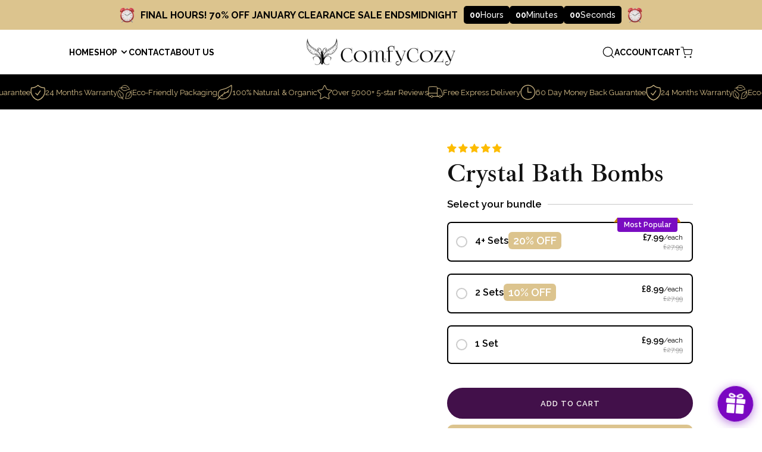

--- FILE ---
content_type: text/css
request_url: https://www.comfycozy.uk/cdn/shop/t/68/assets/dmt-base.css?v=68940063391763975521768821004
body_size: 773
content:
*{--clr-black: #1C1C1C;--clr-white: #F8F6F3;--clr-light-grey: #CCCCCC;--clr-dark-grey: #7A7A7A;--clr-sale: #DE6464;font-size:13px}body,input{font-family:Raleway,sans-serif;font-weight:400}body,h1,h2,h3,h4,h5,h6,p,figure,picture{margin:0}img{display:block}h1,h2,h3,h4,h5,h6{font-family:Ibarra Real Nova,serif;font-weight:700}h1{font-size:2.5rem}h2{font-size:1.786rem}h3{font-size:1rem}a{text-decoration:none;display:block;color:#000;font-family:Raleway,sans-serif;cursor:pointer;transition:all .25s ease-in-out}a:hover{color:#dcc48e}p{line-height:1.3;font-size:1rem;font-weight:400;font-family:Raleway,sans-serif}li{list-style-type:none}button,input[type=submit],input[type=reset]{background:none;color:inherit;border:none;padding:0;font:inherit;cursor:pointer;outline:inherit;-webkit-appearance:none}input{-webkit-appearance:none}.page-width,.container-main{max-width:1300px;margin:0 auto;height:100%;padding:0 20px}.container-large{margin:0 auto;max-width:2600px;padding:0 20px;height:100%}.container--no-padding{padding:0!important}.icon{display:flex}.hidden{display:none}.dmt-btn-one{font-size:1rem!important;padding:15px 30px!important;border:2px solid var(--clr-white)!important;background-color:var(--clr-white)!important;color:#000!important;display:inline-block;border-radius:500px;transition:all .25s ease-in-out;text-shadow:-.25px -.25px 0 transparent,.25px .25px transparent}.dmt-btn-one:hover{text-shadow:-.25px -.25px 0 black,.25px .25px black}.dmt-btn-two{font-size:1rem!important;padding:15px 30px!important;border:2px solid #42104A!important;background-color:#42104a!important;color:var(--clr-white)!important;display:inline-block!important;border-radius:500px!important;transition:all .25s ease-in-out!important;text-shadow:-.25px -.25px 0 transparent,.25px .25px transparent}.dmt-btn-two:hover{border:2px solid #dcc48e!important;background-color:#dcc48e!important;color:var(--clr-white)!important;text-shadow:-.25px -.25px 0 var(--clr-white),.25px .25px var(--clr-white)}.dmt-btn-pill{font-size:1rem!important;padding:15px 30px!important;border:2px solid var(--clr-black)!important;color:var(--clr-black)!important;border-radius:500px;transition:all .25s ease-in-out;text-shadow:-.25px -.25px 0 transparent,.25px .25px transparent}.dmt-btn-pill:hover{color:#fff!important;border:2px solid #42104A!important;background-color:#42104a;text-shadow:-.25px -.25px 0 var(--clr-white),.25px .25px var(--clr-white)}.section__header-one{display:flex;flex-direction:column;align-items:center}.accordian-plus-icon{display:flex;align-items:center;justify-content:space-between}.accordian-plus-icon:after{content:attr(data-accordianicon);font-weight:700;font-size:24px;line-height:100%;border:1px solid #000;border-radius:100%;width:30px;height:30px;display:flex;align-items:center;justify-content:center}.comfyDetails{border:2px solid black;padding:0;transition:all .4s ease-in-out;border-radius:30px;margin-bottom:0}.shopify-policy__container{padding:60px 0 120px;max-width:800px}.shopify-policy__title{margin-bottom:40px}.shopify-policy__container h1,.shopify-policy__container p{margin-bottom:20px}span.r--star-grade.my,.r--bar_bak_gray,.r--stars-icon,.r--button{color:#dcc48e!important}.product-card__img{width:100%}.product-card__img-container{position:relative}.product-card__img-container:hover{color:#000}.card-tag{padding:10px 20px;background-color:#dcc48e;position:absolute;z-index:5}.card-tag--sale{right:0;top:0;border-radius:0 0 0 20px}.card-tag--sold-out{right:0;bottom:0;border-radius:20px 0 0}.product-card__img-container product-form{position:absolute;left:0;bottom:0;z-index:5}.dmt-product-card-atc{padding:15px;background-color:#d24843;position:absolute;bottom:0;z-index:5;border-radius:50%;transition:all .25s ease-in-out}.dmt-product-card-atc:hover{background-color:#dcc48e}.product-card__img--second{position:absolute;height:100%;width:100%;left:0;top:0;object-fit:cover;opacity:0;transition:opacity .25s ease-in-out}.product-card__img-container:hover .product-card__img--second{opacity:1}.main-product__recommended-grid .product-card__img--second{display:none}.product-card__price-container{display:flex;gap:20px}.product-card__price{font-weight:700}.product-card__compare-price{color:#dcc48e;text-decoration:line-through;font-weight:700}.main-product__recommended-grid .product-form--product-card{display:block}.dmt-product-card-atc:disabled{background-color:gray}.dmt-product-card-atc:disabled:hover{background-color:gray}.product-card__bottom{margin-top:10px}.product-card__title{margin-bottom:5px;font-weight:700;font-family:Raleway,sans-serif}.blog-card__info{margin-top:10px}.blog-card__title{margin-bottom:7.5px;font-weight:700;font-family:Raleway,sans-serif}.blog-card__excerpt{margin-bottom:15px}.shopify-policy__container{text-align:center}.stickty-atc{position:fixed;bottom:0;left:0;right:0;padding:7px 10px 12px;background:#eee;z-index:99;border-top:1px solid #000}.sticky-atc-wrapper{display:flex;justify-content:center;column-gap:10px}.sticky-btn-wrapper{flex:1}.sticky-qty .quantity.product-form__quantity{max-width:8rem;justify-content:space-between;background:#eee}.sticky-qty{display:flex;align-items:center}.sticky-btn-wrapper button{padding:8px 30px!important}.custom-nav-inner{display:flex;column-gap:15px;white-space:nowrap;overflow-x:auto}.cn-icon{width:40px}.cn-icon img{width:100%;max-width:100%}a.cn-link span{font-size:14px;white-space:nowrap;display:block}.cn-item{min-width:3.5rem;display:flex;flex-direction:column;flex-shrink:0}.cn-item a{display:flex;flex-direction:column;justify-content:center;align-items:center;row-gap:10px}.custom-nav{margin-top:20px}.custom-nav-inner{padding-bottom:10px}.tabs--section{border-bottom:2px solid #000}@media (max-width: 768px){form.filter-form{display:none}.collection-filters__dropdowns-container{justify-content:center!important;background:#eee;padding:0 20px!important}.tabs--section{margin-top:15px!important}.cart__shipping-calc{margin-bottom:10px!important;margin-top:10px!important}.delivery-cutoff{margin-top:10px!important;margin-bottom:10px!important}.cart-item__media{height:100px!important}}@media (min-width: 768px){.custom-nav{margin-top:40px}.custom-nav-inner{justify-content:center;column-gap:50px}}
/*# sourceMappingURL=/cdn/shop/t/68/assets/dmt-base.css.map?v=68940063391763975521768821004 */


--- FILE ---
content_type: text/css
request_url: https://www.comfycozy.uk/cdn/shop/t/68/assets/wd.css?v=134549063139546520671768821004
body_size: 1692
content:
@import"https://fonts.googleapis.com/css2?family=Ibarra+Real+Nova:ital,wght@0,400..700;1,400..700&display=swap";body{--btn-bg-color: #42104A;--color-white: #fff;--color-black: #000;--color-black-text: #000;--color-beige: #DCC48E;--color-purple: #7A07C1}.wd-product-page .h0{font-size:40px}.wd-product-page h1,.wd-product-page .h1{font-size:32px}.wd-product-page h2,.wd-product-page .h2{font-size:24px}.wd-product-page h3,.wd-product-page .h3{font-size:18px}.wd-product-page p{font-size:16px}.wd-product-accordion .summary-child p strong,.wd-product-accordion .summary-child p{font-size:14px}summary svg.custom-icon{position:absolute;right:0}summary svg.circle-plus{display:block}summary svg.circle-minus{display:none}.accordion details[open]>summary svg.circle-plus{display:none}.accordion details[open]>summary svg.circle-minus{display:block}.main-product__content img,.wd-product-page .product-card__top-container{border:1px solid #0000004D}@media (max-width: 767px){.wd-product-page .h0{font-size:28px}.wd-product-page h1,.wd-product-page .h1{font-size:20px}.wd-product-page h2,.wd-product-page .h2{font-size:18px}.wd-product-page h3,.wd-product-page .h3{font-size:16px}.wd-product-page p{font-size:14px}}.wd-reviews-stars-container svg{width:120px}#pdp-usps.wd-image-text-icon,#pdp-usps.wd-usp-wrapper{flex-wrap:nowrap}.wd-usp-wrapper .pdp-usp{flex-direction:column;justify-content:flex-start;text-align:center;min-width:15%;width:20%}.wd-image-text-icon .pdp-usp{flex-direction:column;justify-content:flex-start;text-align:center;min-width:15%;width:calc(16.666% - 5px)}.pdp-usp img{width:44px;height:44px}.wd-image-text-icon .pdp-usp img{width:60px;height:60px}#pdp-usps{padding:10px;background:transparent;border-radius:20px;display:flex;flex-wrap:wrap;justify-content:center;gap:10px;margin-top:20px;margin-bottom:20px}#pdp-usps .pdp-usp span{font-size:11px;line-height:140%}#pdp-usps.wd-image-text-icon{background:transparent}.pdp-usp{display:flex;justify-content:center;align-items:center;gap:10px}.pdp-usp svg{width:25px}.wd-product-accordion .comfyDetails{border-radius:0;border-left:0;border-right:0;border:0;border-bottom:2px solid #000}.wd-product-accordion .main-product__description-mobile{display:block;border-top:2px solid #000}.wd-product-accordion .main-product__details-content-container,.wd-product-accordion .main-product__details-item{padding:12px 0}.wd-product-accordion .main-product__details-item p{font-weight:700}#main-product__nav .wd-splide__track{margin:0 50px}.wd-splide-slider-btn .splide__arrow{width:35px;height:35px;background-color:var(--color-black-text);border-radius:100%}.wd-splide-slider-btn .splide__arrow.splide__arrow--prev{transform:rotate(180deg)}.wd-splide-slider-btn .splide__arrow:hover{background-color:var(--color-beige)}.wd-splide-slider-btn .splide__arrow:hover svg path{stroke:var(--color-black)}#main-product__nav .wd-splide__track .splide__slide.is-active{border:2px solid #000}.wd-featured-reviews-slider .featured-review{display:flex;gap:20px}.wd-featured-reviews-slider .featured-review .wd-featured-review-img{max-width:100px;max-height:100px;width:100%;height:100%}.wd-featured-reviews-slider .featured-review .wd-featured-review-img img{width:100%;height:100%;border-radius:100%}.wd-featured-reviews-slider .featured-review .wd-featured-review-content{max-width:calc(100% - 120px);width:100%;text-align:left}.main-product-reviwer-name{display:flex;align-items:center;gap:5px;padding-top:5px}.wd-frequently-proudcts-slider .qb-theme{display:none}.wd-splide__track .splide__slide img{width:100%;height:100%}.wd-frequently-proudcts-slider .splide__arrows{display:flex;justify-content:flex-end;gap:15px;margin-top:-52px}.wd-frequently-proudcts-slider .wd-splide__track{padding-top:40px}.wd-multicolumn .multicolumn-card__info{display:flex;gap:10px;padding:0}.wd-multicolumn .multicolumn-card__info .rte{width:calc(100% - 120px)}.wd-multicolumn .multicolumn-card__info h3{font-size:80px;color:var(--color-purple)}.multicolumn .title-wrapper-with-link{justify-content:center;font-size:36px}.multicolumn .title-wrapper-with-link .title{font-size:36px}.wd-video-slider video{width:100%}.wd-play-icon{position:absolute;bottom:15px;left:15px;z-index:99}.wd-image-with-text-first .image-with-text__text-item{background-color:#dcc48e}.wd-image-with-text-first .image-with-text__text-item .image-with-text__content{background-color:transparent;max-width:670px}.button--primary{display:inline-block;background-color:var(--btn-bg-color);color:#fff;padding:12px 25px;border-radius:50px;font-weight:700;text-decoration:none}.wd-mobile{display:none!important}.wd-frequently-proudcts-slider .product-card .product-card__top-container .card-tag,.wd-frequently-proudcts-mobile .product-card .product-card__top-container .card-tag{display:none}.wd-card-tag{width:115px;position:absolute;top:8px;left:8px;border-radius:4px;padding:4px;background:var(--color-purple);z-index:99}.wd-card-tag .tag-text{font-weight:700;font-size:11px;color:var(--color-white);line-height:140%;letter-spacing:0;text-transform:uppercase;text-align:center}@media (max-width: 767px){.wd-product-page .page-width,.wd-product-page .container-main{padding:0 10px}.wd-desktop{display:none!important}.wd-mobile{display:block!important}.wdin-comfycozy-grid.wd-mobile{display:grid!important}.multicolumn .title-wrapper-with-link .title{font-size:28px;text-align:center}.wd-multicolumn .multicolumn-card.content-container{display:flex;gap:15px}.wd-multicolumn .multicolumn-card .multicolumn-card__image-wrapper{width:45%}.wd-multicolumn .multicolumn-card .multicolumn-card__info{flex-direction:column;width:60%;padding:0;gap:0}.wd-multicolumn .multicolumn-card .multicolumn-card__info .rte{width:100%;margin:0}.wd-multicolumn .multicolumn-card .multicolumn-card__info h3{font-size:50px}.wd-multicolumn .multicolumn-card .multicolumn-card__info p{font-size:14px}.wd-multicolumn ul.multicolumn-list{gap:20px}.wd-image-text-icon .pdp-usp img{width:40px;height:40px}.wd-image-with-text-first .image-with-text__text-item .image-with-text__content{padding:30px 20px;text-align:center}#pdp-usps.wd-image-text-icon{padding:0;margin:10px 0;width:100%}#pdp-usps .pdp-usp span{font-size:10px;line-height:120%;letter-spacing:0;text-align:center;vertical-align:middle;word-break:break-all}.wd-frequently-proudcts-mobile .product-card{display:flex;gap:20px;background-color:#f9ecf3;padding:15px;border-radius:4px}.wd-frequently-proudcts-mobile .product-card .product-card__top-container{width:80px;border:0}.wd-frequently-proudcts-mobile .product-card .product-card__bottom{width:calc(100% - 100px)}.wd-frequently-proudcts-mobile .product-card .product-card__price-container span,.wd-frequently-proudcts-mobile .product-card .product-card__top-container .product-form--product-card{display:none}.wd-card-tag{width:78px;position:absolute;top:2px;left:1px;border-radius:4px;padding:4px}.wd-card-tag .tag-text{font-size:9px}.wd-featured-reviews-slider p{font-size:12px}.wd-featured-reviews-slider .featured-review{gap:10px}.wd-featured-reviews-slider .featured-review .wd-featured-review-img{max-width:60px;max-height:60px}.wd-featured-reviews-slider .featured-review .wd-featured-review-content{max-width:calc(100% - 70px)}.wd-frequently-proudcts-mobile .product-card .product-card__price-container{flex-direction:column;gap:2px}}.image-with-text__content a.button{color:var(--color-white);text-transform:uppercase;margin:0 auto}.wdin-money-back-container{background-color:var(--color-black);color:var(--color-white);padding:20px;text-align:center;display:flex;justify-content:center;align-items:center}.wdin-money-back-content{display:flex;align-items:center;gap:20px}.wdin-guarantee-text{color:var(--color-white)}.wdin-guarantee-badge{width:80px;height:auto}.wdin-risk-free{font-size:16px}.wdin-risk-free strong{font-weight:700}@media (max-width: 767px){.wdin-money-back-content{flex-direction:column}}.wdin-comfycozy-container{text-align:center;padding:50px 20px;background-color:var(--color-white)}.wdin-comfycozy-title{font-size:28px;font-weight:700;margin-bottom:30px}.wdin-comfycozy-grid{display:grid;grid-template-columns:repeat(2,1fr);gap:30px;max-width:1250px;margin:0 auto}.wdin-whats-included-right .wdin-comfycozy-grid{grid-template-columns:repeat(1,1fr);gap:5px}.wdin-comfycozy-item{display:flex;gap:20px;align-items:flex-start;text-align:center}.wdin-comfycozy-icon{width:60px;height:auto;margin-bottom:15px}.wd-why-us-text{text-align:left}.wdin-comfycozy-heading{font-size:20px;font-weight:700;margin-bottom:10px}.wdin-comfycozy-text{color:var(--color-black-text)}@media (max-width: 767px){.wdin-comfycozy-grid{grid-template-columns:repeat(1,1fr)}.wdin-comfycozy-item{flex-direction:column;text-align:left}.wd-why-us-img-text{display:flex;gap:20px;align-items:center}.wdin-comfycozy-icon{width:40px;margin:0}.wdin-comfycozy-heading{margin:0;font-size:18px}}.wdin-whats-included-container{display:flex;justify-content:space-between;align-items:center;padding:50px}.wdin-whats-included-left{max-width:40%;text-align:center}.wdin-title{font-size:28px;font-weight:700;margin-bottom:20px}.wd-button{display:inline-block;background-color:var(--btn-bg-color);color:var(--color-white);padding:12px 25px;border-radius:50px;font-weight:700;text-decoration:none;margin-bottom:15px}.wdin-description{font-size:16px;color:var(--color-black-text)}.wdin-whats-included-right{max-width:55%}.wdin-divider{border:none;border-top:2px solid #000;width:100%;margin:10px 0}.jdgm-widget.jdgm-preview-badge{text-align:left}.main-product__form-container-one .review-widget{display:none!important}.main-product__form-container-one .app-block:first-child{margin-top:0!important;margin-bottom:10px!important}.block__cbmain--content--left{display:flex!important;flex:1!important;column-gap:10px!important}.block__cbmain--content--left h5{flex:1!important}.block__cbmain--content{column-gap:15px!important}.block__cbmain--content--right #prvw_label__text__0{position:absolute;top:-41px;color:#2a2525!important;background:#7a07c1;padding:6px 10px 4px;right:10px;color:#fff!important;border-radius:8px 8px 0 0}.main-product__form .block__cb label{padding:15px!important;border-radius:7px!important}.block__cb input[type=radio]:checked+label{border-color:#7a07c1!important}.block__cb input[type=radio]:checked+label .block__cbmain--radio{background:#7a07c1!important}.block__cb input[type=radio]+label{border:2px solid}.block__cbmain--content--right h5{font-size:16px!important;background:#dcc48e;padding:5px 10px;border-radius:50px}label#prvw__label_3 .block__cbmain--content--right h5{display:none}#prvw__bundle_container .block__title{justify-content:flex-start!important;text-align:left!important}.block__bottomtitle__total{display:none!important}.product-card__compare-price{color:#00000080!important}.product-card__price{font-weight:400}.product-card__price-container{gap:10px;align-items:center}.pc-savings{background-color:#dcc48e;font-weight:600;padding:5px 8px;border-radius:50px;line-height:1.2}.product-card__bottom:hover .pc-savings{background-color:#dcc48e;font-weight:600;padding:5px 8px;border-radius:50px;line-height:1.2;color:#000}.wd-product-page .h3{min-height:42px}.toggle-container{display:flex;align-items:center;gap:20px;margin-top:10px}.toggle{position:relative;width:60px;height:30px;background:#42104a4d;border-radius:15px;cursor:pointer;transition:background .3s ease-in-out;display:block!important}.toggle:before{content:"";position:absolute;width:26px;height:26px;background:#fff;border-radius:50%;top:2px;left:2px;transition:transform .3s ease-in-out}.toggle.on{background:#42104a}.toggle.on:before{transform:translate(30px)}@media (max-width: 767px){.wdin-whats-included-container{flex-direction:column-reverse;padding:50px 20px}.wdin-divider{margin:5px 0 15px}.wdin-whats-included-right .wdin-comfycozy-grid{gap:0}.wdin-whats-included-right .wdin-comfycozy-icon{width:60px;height:60px}.wdin-whats-included-left,.wdin-whats-included-right{max-width:100%}}
/*# sourceMappingURL=/cdn/shop/t/68/assets/wd.css.map?v=134549063139546520671768821004 */


--- FILE ---
content_type: text/css
request_url: https://www.comfycozy.uk/cdn/shop/t/68/assets/custom.css?v=83220956910971751791768824284
body_size: 9739
content:
/** Shopify CDN: Minification failed

Line 1744:8 Expected ":"

**/
/* 10-3-25 */

.stickty-atc{
  display:none ;
}

.drawer{
  max-height: 100dvh !important;
  padding-bottom: env(safe-area-inset-bottom) !important;
  -webkit-overflow-scrolling: touch !important;
}

.main-product__form .product__options-container {
  margin-top: 1rem;
}

.main-product__form .block__cbmain--content--right h5 {
  padding: 9px 13px;
}

#main-product__nav .wd-splide__track .splide__slide.is-active {
  border: 1px solid #000 !important;
}

.main-product__form .product-form__buttons {
  margin-top: 2rem !important;
}
.main-product__form .product-form__buttons .dmt-btn-two {
  font-weight: 600;
  text-transform: uppercase;
}

.main-product__form .delivery-cutoff svg {
  stroke-width: 3px;
  width: 23px;
  height: 23px;
  vertical-align:middle;
}

.main-product__form .delivery-cutoff {
  padding: 12px 10px;
}

.main-product__form .pdp-usp img {
  width: 45px;
  height: 45px;
}
.main-product__form #pdp-usps {
  padding: 0;
}
/* .wd-product-accordion .summary-child p strong,
.wd-product-accordion .summary-child p,
.wd-product-accordion p,
.wd-product-accordion .metafield-multi_line_text_field {
  font-size: 14px;
  line-height: 1.5;
} */
.wd-product-accordion .product__option-title {
  color: black;
  text-transform: capitalize;
}
.main-product__inner .wd-splide-slider-btn .splide__arrow {
  width: 25px;
  height: 25px;
}
.main-product__inner .wd-splide-slider-btn .splide__arrow svg {
  vertical-align: middle;
}

/* header menu css  */
.nav__parent-link,
.nav__right .nav-link a {
  font-weight: 700;
  text-transform: uppercase;
  font-size: 1.4rem;
}
predictive-search form #Search {
  font-size: 1.6rem !important;
}

/* header menu css  */

.nav__grandchild-link {
    font-size: 1.6rem !important;
}


.nav__child-link {
    font-size: 1.8rem !important;}



/* scroll container  */

.wdin-scroll-container span.wdin-text {
  color: #dcc48e !important;
}
.wdin-scroll-container .wdin-icon {
  width: 25px;
  height: auto;
}
.wdin-scroll-container {
  padding: 10px 0;
}
.wdin-scroll-container .splide__slide {
  align-self: center;
}
/* scroll container  */

/* product variant css  */
.main-product__form .product__option-btn {
  padding: 10px !important;
  border-radius: 5px !important;
  font-weight: 600;
  display: flex;
  gap: 15px;
  position:relative;
}

.main-product__form .product__option-btn a.custom-variant-link{
  position: absolute !important;
  display: block !important;
  width: 100% !important;
  height: 100% !important;
  z-index: 1 !important;
}

.main-product__form .product__option-btn.selected {
  background: #f9ecf3;
  border: 2px solid #7a07c1;
  color: #000 !important;
}
.main-product__form .product__option-btn img {
  border-radius: 50%;
}

.main-product__form .product__option-title {
  font-size: 1.7rem !important;
  color: #000 !important;
  font-family: Raleway, sans-serif !important;
  text-transform: capitalize;
  margin-top: 1.5rem;
}
/* product variant css  */

/* featured slider */

.featured-reviews-slider:focus-visible {
  box-shadow: none !important;
}

.featured-reviews-slider .splide__slide {
}
.wd-featured-reviews-slider {
  margin-top: 30px;
  margin-bottom: 30px;
}
p.main-product-reviwer-name {
  font-weight: 700;
}
.featured-review .flickity-viewport {
  text-align: center;
  margin: auto;
}
.featured-review {
  /* margin-right:20px; */
  width: 100%;
  max-width: 100%;
  box-sizing: border-box;
  text-align: center;
  background: #fbf7f0;
  /* padding: 2.5rem;  */
  border-radius: 20px;
  margin-bottom: 0px;
}
.featured-data {
  display: flex;
  gap: 30px;
  padding: 4rem;
}
.featured-reviews-slider .flickity-viewport {
  background: #fbf7f0;
  border-radius: 20px;
}
.featured-review .wd-featured-review-content {
  min-height: 150px;
}
.featured-review-stars {
  margin: auto;
  display: flex;
  justify-content: left;
  gap: 3px;
  margin-bottom: 5px;
}

.featured-review-stars svg {
  width: 20px;
  color: #fdbc00;
}

.featured-review .main-product__brief-description {
  width: 100%;
  margin: 0;
  line-height: 1.4;
  margin: 10px 0;
}

.flickity-prev-next-button {
  top: 50%;
  width: 44px;
  height: 44px;
  border-radius: 50%;
  transform: translateY(-50%);
  width: 25px;
  height: 25px;
  background-color: var(--color-black-text);
  border-radius: 100%;
}

/************************************ Global Styles ********************************************/

.page-width,
.container-main {
  max-width: 1400px !important;
}

.pc-savings {
  font-weight: 700 !important;
}

@media screen and (min-width: 1200px) {
  .page-width,
  .container-main {
    width: 85%;
    max-width: 1400px !important;
  }
}

/************************** Footer *****************/

.footer-main {
  border-top: 1px solid #000;
  border-bottom: 1px solid #000;
  width: 100%;
}

.footer__linklist-link {
  font-size: 1.4rem;
  margin-bottom: 10px;
  text-shadow: none;
}

/***** Mobile Only Footer **********/

@media screen and (min-width: 768px) {
  .main-product__inner {
    padding: 35px 0;
  }
  .footer-main .list-social,
  .footer__copyright-container,
  .footer__logo-img {
    margin-bottom: 2rem !important;
  }

  .list-social {
    justify-content: flex-start !important;
  }

  .footer__payment-icons-container {
    justify-content: flex-start !important;
  }

  /* .footer-right{
padding-left: 2rem;
    border-left: 1px black solid;} */

  .footer__main-content {
    border-right: 1px solid #000 !important;
  }
  .footer__links-grid {
    width: fit-content !important;
  }

  .footer__links-grid {
    grid-template-columns: 2fr 2fr 1fr !important;
  }
  .footer__main-content {
    width: 50% !important;
  }
  .footer-right,
  .footer__main-content {
    padding: 5rem 0;
  }
}

@media screen and (max-width: 767px) {
  .footer__payment-icons-container {
    justify-content: center !important;
    margin-top: 1rem !important;
  }
  .footer__copyright-container,
  .footer__copyright-container p {
    text-align: center !important;
    display: block !important;
  }
  .footer__logo-img {
    width: 190px !important;
    margin-bottom: 1rem !important;
    margin: auto !important;
  }
  .footer__main-content {
    gap: 1rem;
    display: flex;
    flex-direction: column;
  }

  .footer__main-content {
    padding-top: 2rem !important;
  }
}

/**********************************************8 Typogprahy *****************************************/

html {
  font-size: 62.5%; /* 1rem = 10px */
}

.bold {
  font-weight: bold;
}

.main-product__title,
h1,
.wd-reviews-heading,
.title {
  font-size: clamp(3rem, 5vw, 4.2rem) !important;
  line-height: 1;
  font-weight: 600;
}

h2,
.main-product__recommended-header {
  font-size: clamp(2rem, 5vw, 3rem) !important;
  line-height: 1;
  font-weight: 600;
}

.image-with-text__heading,
.wdin-comfycozy-title,
.header-one__title--recommended,
.wdin-title wd-desktop,
.jdgm-rev-widg__title,
.collapsible-content__heading,
.wd-reviews-heading,
.wdin-whats-included-left h2 {
  font-size: clamp(3rem, 5vw, 4.5rem) !important;
  line-height: 1;
  font-weight: 600 !important;
  letter-spacing: -3px;
}
/********* Headings for Mobile *********/
@media screen and (max-width: 767px) {
  .image-with-text__heading,
  .wdin-comfycozy-title,
  .header-one__title--recommended,
  .wdin-title wd-desktop,
  .jdgm-rev-widg__title,
  .collapsible-content__heading,
  .wd-reviews-heading,
  .wdin-whats-included-left h2 {
    letter-spacing: -1px;
  }
}

.product-card__title,
h3 {
  font-weight: 600 !important;
  font-family: "Ibarra Real Nova", serif !important;
  font-size: clamp(1.6rem, 5vw, 2rem) !important;
}

.wdin-comfycozy-heading {
  font-weight: 600 !important;
  font-family: "Ibarra Real Nova", serif !important;
  font-size: clamp(1.8rem, 5vw, 2.3rem) !important;
}
.wdin-comfycozy-title {
  font-weight: 600 !important;
}
.wdin-comfycozy-text {
  font-size: clamp(1.2rem, 5vw, 1.4rem) !important;
}
p,
.main-product__details-line-content, 
.main-product__details-line-content span, .main-product__details-line-content p{
  font-size: clamp(1.2rem, 5vw, 1.4rem) !important;
  line-height: 1.5;
}

.image-with-text__text p {
  font-size: clamp(1.6rem, 5vw, 1.4rem) !important;
  font-weight: 400;
}
.image-with-text__text:nth-child(2) p {
  font-size: clamp(1.6rem, 5vw, 2rem) !important;
  font-weight: 500;
}

.wd-card-tag .tag-text {
  font-size: clamp(0.9rem, 5vw, 1.1rem) !important;
}

.main-product__form .block__cbmain--content--left h5 {
  font-weight: 700 !important;
}
.main-product__form .block__cbmain--content--left.template-1 .prevprice,
.main-product__form .block__cbmain--content--left h4 {
  font-size: 1.2rem !important;
}
.block__cbmain--content--left.template-1 div:first-child {
    display: flex;
    gap: 1.5rem;
}


#prvw__bundle_container h3 {
  font-size: 1.7rem !important;
  color: #000 !important;
  font-family: Raleway, sans-serif !important;
}

#pdp-usps .pdp-usp span {
  font-size: clamp(1rem, 5vw, 1.2rem) !important;
  line-height: 140% !important;
  font-weight: 500 !important;
}

p.footer__mobile-linklist-heading {
  font-size: clamp(1.4rem, 5vw, 1.6rem) !important;
}

/********* Headings for Mobile *********/
@media screen and (max-width: 767px) {
  .wd-product-page .main-product__form .delivery-cutoff {
    margin-top: 1rem !important;}
  
  p.footer__mobile-linklist-heading {
    color: #000 !important;
  }
  .block__cbmain--content--left.template-1 div:first-child {
    gap: .8rem  !important;}
  
}
.block__cbmain--content {
    column-gap: 5px !important;
}

.multicolumn .multicolumn-card__info h3 {
  font-size: clamp(6.4rem, 5vw, 10rem) !important;
  line-height: 1;
  font-weight: 400 !important;
}

/********Delivery Snippet ******/


    .wd-product-page .main-product__form .delivery-cutoff {
        border-radius: 1rem;}
.wd-product-page .delivery-cutoff progress[value],
.wd-product-page .delivery-cutoff .progress-container{
    display: none !important;}

.wd-product-page .delivery-cutoff{
  padding-bottom:12px !important;
}

.cart-drawer .delivery-cutoff{
  padding-bottom:2rem !important;
}

.cart-drawer .pdp-truck-icon{
  display:none !important;
}

.wd-product-page .pdp-truck-icon{
  display:inline-block;
}

.wd-product-page .cart-drawer .delivery-cutoff progress[value],
.cart-drawer .delivery-cutoff .progress-container{
    display: block !important;}
/*********** Frequety Bouthgt toghter ***********/
.wd-frequently-proudcts-slider .product-card .product-card__top-container .card-tag--sold-out{
  display:block !important;
    width: 90px;
    position: absolute;
    top: 8px;
    left: 8px;
  bottom:unset !important;
  right:unset !important;
    border-radius: 4px;
    padding: 4px;
    z-index: 99;
}
.wd-frequently-proudcts-slider .product-card .product-card__top-container .card-tag--sold-out p{
  font-size: clamp(0.9rem, 5vw, 1.1rem) !important;
  font-weight: 700;
  line-height: 140%;
  letter-spacing: 0;
  text-transform: uppercase;
  text-align: center;
}
.wd-frequently-proudcts-slider .jdgm-prev-badge__text {
  display: none;
}
.wd-frequently-proudcts-slider .product-card__bottom .pc-savings {
  font-size: 1.1rem !important;
}

.wd-frequently-proudcts-slider .product-card__title {

}

@media screen and (max-width: 767px) {
  .wd-frequently-proudcts-slider .product-card__bottom .pc-savings {
    font-size: 0.8rem !important;
  }
  .wd-frequently-proudcts-slider .splide__arrows {
    margin-top: -40px !important;
  }

  .wd-card-tag .tag-text {
    font-size: clamp(0.2rem, 5vw, 0.8rem) !important;
  }
  .add-to-cart-container .form{
    flex-direction:column !important;
  }
  body .add-to-cart-container select{
    width:100% !important;
    margin-top:1rem !important;
  }
  body .add-to-cart-container .product-form__buttons{
    margin-top:1rem !important;
  }
  body .best-seller-slide .pricing .on-sale-label{
    font-size:0.8rem !important;
  }

  .cart-drawer .quantity{
    max-width:70px !important;
  }

  .cart-item__media {
    max-width:75px !important;
  }

  .cart-item__price-wrapper{
    flex-direction:row-reverse !important;
  }

  body .cart-drawer .on-sale-label{
    font-size:0.8rem !important;
  }

  body .best-seller-item .product-image img{
    max-width:86px !important;
    max-height:86px !important;
  }

  body .best-sellers .jdgm-star{
    font-size:1.1rem !important;
  }

  .best-seller-slide .top__column .rating-name{
    gap:0.2rem !important;
  }

}

/*********************** Judge Me ***********************/

.main-product__form .jdgm-prev-badge__text {
  margin-left: 10px;
  font-size: clamp(1.2rem, 5vw, 1.4rem);
}
.jdgm-prev-badge__text {
  font-family: sans-serif !important;
}

.jdgm-review-widget .jdgm-rev-widg {
  padding-top: 6rem !important;
}
 .wd-cta-container  .wd-reviews {
    margin-top: 1rem;
  }
/********* Button Style ***********/

.dmt-btn-two,
.dmt-btn-pill {
  text-transform: uppercase;
  font-weight: 600 !important;
  font-size: 1.5rem !important;
}

/******* Product Image thumbail **********/
.wd-product-page .wd-splide__track .splide__slide img {
  height: auto !important;
}

.wd-product-page .wd-splide__track .splide__slide {
  height: fit-content !important;
  cursor: pointer;
}

.wd-product-page .splide__track {
  z-index: 10 !important;
}

/*********** Instafeed ************/

body #insta-feed {
  border-top: 2px solid black;
  padding-top: 4rem;
  margin-left: 0.75rem !important;
  margin-right: 0.75rem !important;
}

/********* Subscrivebe Section ***/
#shopify-section-dmt-newsletter {
  border-top: transparent !important;
}

#insta-feed h2::after {
  content: "@ComfyCozyOfficial";
  color: var(--color-purple); /* Change last word color */
      margin-left: 1rem;
}

/********* Whats Incudled Section ************/
.wdin-whats-included-right h3.wdin-comfycozy-heading {
  font-family: Raleway, sans-serif !important;
  font-weight: 600 !important;
  font-size: clamp(1.8rem, 5vw, 2rem) !important;
}


/** Image with Text section **/

.image-with-text .image-with-text__grid {
  border-top: 1px solid #000;
  border-bottom: 1px solid #000;
}
.isolate .image-with-text__text-item .image-with-text__content a.button.button--primary {
    display: none !important;
}

.wd-image-text-icon .pdp-usp {
    min-width: auto;
    width: auto;
}

@media screen and (max-width: 768px) {
.product-list__inner .section__header-one h2.header-one__title {
    max-width: 260px;
}
  /* .stickty-atc{
    display:block !important;
  } */

  .stickty-atc .product-form__quantity{
    display:none !important;
    visibility:hidden !important;
  }
  
  .wd-image-with-text-first .image-with-text__text-item {
    background-color: #f1eada;
  }
  .image-with-text .image-with-text__media {
    border-bottom: 1px solid #000;
  }
}

@media screen and (min-width: 990px) {
  /*** USP Section ***/
  .wdin-comfycozy-item {
    gap: 40px;
    width: 90%;
  }
  .wdin-comfycozy-title {
    width: 50% !important;
    margin: 0 auto;
    margin-bottom: 4rem;
  }
  .wdin-comfycozy-title {
    margin-bottom: 5rem;
  }
  
  .image-with-text__content {
    padding: 6rem 10rem !important;
    padding-right: 11rem !important;
  }

  
.wdin-whats-included-container {display: flex
;}
.wdin-whats-included-left , .wdin-whats-included-right{
  flex: 1;  /* Each takes up equal space */
    padding: 20px; /* Optional for spacing */
    box-sizing: border-box; /* Ensures padding doesn't affect width */
}


}

/******* Brand Logos Mobile ********/
@media screen and (max-width: 767px) {
  .wd-custom-logos-container {
    gap: 20px !important;
  }
}

/********* Steps Sectiom *******/

.multicolumn .title {
  margin-bottom: 2rem !important;
}
.wd-multicolumn .multicolumn-card__info {
  padding: 2rem 0 !important;
}
.multicolumn-card__info h2 {
  margin-bottom: 1rem;
}

@media (max-width: 322px) {
  /* .main-product__form .prvw_totalAmount_wrapper {
    flex-direction: column;
} */
  /******* Product Bundle **********/
  .main-product__form .block__cbmain--content--left.template-1 .prevprice {
    display: flex !important;
    justify-items: left;
  }
}

@media (max-width: 767px) {
  /* html,
  body {
    overflow-x: hidden;
  } */
  .multicolumn .multicolumn-list:not(.slider) {
    padding-left: 10px;
    padding-right: 10px;
  }
  .multicolumn .wd-multicolumn .multicolumn-card {
    gap: 10px !important;
  }
  .multicolumn .media {
    padding-bottom: 170px !important;
  }

  .multicolumn-list li {
    position: relative;
  }
  .multicolumn-list li:nth-child(even) .multicolumn-card {
    flex-direction: row-reverse !important;
  }
  .wd-multicolumn .multicolumn-card__image-wrapper {
    width: 50% !important;
    margin: 0 !important;
  }
  .wd-multicolumn .multicolumn-card__info {
    padding: 0 !important;
  }
  .wd-multicolumn ul.multicolumn-list {
    gap: 30px;
  }
  .multicolumn-list li:nth-child(odd)::after {
    content: url(/cdn/shop/files/line2.svg?v=1741627882);
    position: absolute;
    left: 25%;
  }
  .multicolumn-list li:nth-child(even)::after {
    content: url(/cdn/shop/files/line1.svg?v=1741627883);
    position: absolute;
    right: 30%;
  }
  .multicolumn-list li:last-child::after {
    display: none;
  }
  .wd-multicolumn .multicolumn-card .multicolumn-card__info h3 {
    font-size: clamp(5rem, 5vw, 10rem) !important;
  }

  /********** Bundle Section *************/
  .main-product__form .block__cbmain--content--right h5 {
    padding: 7px 9px !important;
    font-size: 1rem !important;
  }

  .main-product__form .block__cbmain--content--left {
    column-gap: 5px !important;
    align-items: center !important;
    display: flex !important;
    justify-items: left;
  }

  .main-product__form .block__cbmain--content--left.template-1 .prevprice,
  .main-product__form .block__cbmain--content--left h4 {
    font-size: 1rem !important;
  }

  .main-product__form .block__cb label {
    padding: 10px !important;
  }

  .main-product__form .block__cbmain--content--left h5 {
    margin: 0;
  }
  .block__cbmain--content--right #prvw_label__text__0 {
    top: -36px !important;
  }

  .wd-usp-wrapper .pdp-usp:last-child {
    display: none !important;
    visibility: hidden !important;
    width: 0 !important;
  }
}

/*******review slider********/

.featured-reviews-slider .flickity-prev-next-button.previous {
  right: 50px !important;
  left: unset !important;
}
.featured-reviews-slider .flickity-button {
  background: transparent !important;
}
.featured-reviews-slider .flickity-prev-next-button {
  top: 10%;
  width: 25px;
  height: 25px;
  border-radius: 50%;
  transform: translateY(-50%);
}
.featured-reviews-slider .flickity-button:focus {
  box-shadow: none !important;
}
@media (max-width: 767px) {
  .featured-data {
    padding: 6rem 2rem;
    padding-bottom: 2rem !important;
  }
}

/*******review slider********/

/******cta section********/
.wd-cta-section .wd-button,
.wd-button {
  padding: 15px 35px;
}
.wd-cta-section .wd-button:hover,
.wd-button:hover {
  background-color: #dcc48e !important;
  color: var(--clr-white) !important;
}

.wd-cta-section .wd-reviews-text {
  font-weight: 600;
}
/******cta section********/

/******icon and image col section********/
.isolate .pdp-usp img {
  padding: 5px;
  border: 1px solid;
  border-radius: 50%;
}
.isolate .image-with-text__text-item .image-with-text__content {
  max-width: 700px !important;
}

/******icon and image col section********/

/******money back section********/

.wdin-money-back-container .wdin-money-back-content {
  display: flex;
  justify-content: center;
}

@media (min-width: 767px) {
  .wdin-money-back-container .wdin-guarantee-text {
    width: 30%;
  }
  .wdin-money-back-container .wdin-money-back-content {
    width: 70%;
    margin: auto;
  }
    .wdin-money-back-container .wdin-money-back-content p{text-align: left !important;}

  
}

/******money back section********/
/******what included section********/
.wdin-whats-included-right .wdin-comfycozy-grid .wdin-divider:last-child {
  border-top: 0 !important;
  display: none;
}
.wdin-whats-included-section {
  margin-top:6rem;
  border-top:2px solid black;
  border-bottom: 2px solid black;
}
@media screen and (max-width: 767px) {
  .wdin-whats-included-left,
  .wdin-whats-included-right {
    padding: 4rem 0.5rem;
    max-width: 100%;
  }

  .wdin-whats-included-container .wdin-title {
    text-align: center !important;
    font-size: clamp(3rem, 5vw, 4.5rem) !important;
    margin-bottom: 2.5rem !important;
  }
  .wdin-whats-included-container .wdin-whats-included-right {
    padding-bottom: 0 !important;
  }
}

/*****Neweleeter section **********/

@media screen and (min-width: 768px) {
  .wd-news-letter .newsletter__inner {
    padding-top: 60px !important;
  }
}

@media screen and (max-width: 768px) {
  p.newsletter__body {
    font-size: 2rem !important;
  }
  .newsletter__social-icons-container {
    display: none !important;
  }
  .newsletter__content {
    padding-top: 0 !important;
  }

  .newsletter__form,
  .wd-news-letter .newsletter__inner {
    padding-bottom: 0 !important;
  }
  .newsletter__submit-btn {
    width: 100% !important;
  }
  .newsletter__title {
    font-size: 3rem !important;
  }

  .newsletter__input-container {
    display: block !important;
  }

  .newsletter__input {
    margin-bottom: 2rem !important;
  }
}

/*****product list & recommendataion seciton **********/
.product-recommendations .product-card .jdgm-prev-badge_text,
.product-card .jdgm-prev-badge__text {
padding-left:1rem !important
}

@media screen and (max-width: 767px) {
  .product-recommendations .product-card__bottom .pc-savings {
    font-size: 1rem !important;
    text-align: center;
  }
}

/*****product list seciton **********/

/*****   faq seciton **********/
.collapsible-content summary:hover .accordion__title {
  text-decoration: none !important;
}

.accordion summary {
  padding: 2rem 0 !important;
}

.accordion__content {
  padding: 1rem 0 !important;
}

.accordion details[open] .accordion__title {
  font-weight: 700 !important;
}

/*****   faq seciton **********/

/*****  cart/product css seciton **********/
body .cart__shipping-calc-bar::-webkit-progress-bar,
body progress::-webkit-progress-bar {
  background-color: #e0e0e0 !important;
  border-radius: 5px !important;
}

body .cart__shipping-calc-bar::-webkit-progress-bar,
body progress::-webkit-progress-bar {
  background-color: #e0e0e0 !important;
  border-radius: 5px !important;
}

body .cart__shipping-calc-bar::-webkit-progress-value,
body progress::-webkit-progress-value {
  background-color: #ffffff !important;
  border-radius: 5px !important;
}

body .cart__shipping-calc-bar::-moz-progress-bar,
body progress::-moz-progress-value {
  background-color: #ffffff !important;
  border-radius: 5px !important;
}

body .cart__shipping-calc-bar,
body progress::-moz-progress-value {
  width: 100% !important;
  height: 10px !important;
  border-radius: 5px !important;
  appearance: none !important;
  padding: 0 !important;
  border: 0 !important;
}

progress[value] {
  height: 10px !important;
  padding: 0 !important;
  border: 0 !important;
}

body .cart-item__name {
  font-weight: 700;
  font-size: 18px;
  line-height: 22px;
  color: #000000;
}

.cart-drawer .cart-items-details__top {
  width:100%;
  display: flex;
  justify-content: space-between;
  align-items: flex-start;
}

.cart-item cart-remove-button {
  margin: 0 !important;
  margin-left: 1rem !important;
}

.cart-drawer quantity-input {
  width: unset !important;
  flex-direction: row;
  align-items: center;
  padding: 0px;
  gap: 5px;
  border: 1px solid rgba(0, 0, 0, 0.3);
  border-radius: 200px !important;
}

.cart-drawer .quantity {
  overflow: hidden !important;
  max-width: 90px !important;
  justify-content: space-between !important;
}

.cart-drawer .quantity__input {
  font-size: 1.6rem !important;
}

.cart-drawer .quantity__button {
  height: 35px !important;
  box-sizing: border-box;
  display: flex;
  flex-direction: column;
  justify-content: center;
  align-items: center;
  padding: 11px 5px;
  border-radius: 0 !important;
  background-color: #f9ecf3 !important;
  color: #000 !important;
}

.cart-item__price-wrapper {
  align-items: center;
  justify-content: flex-start;
  flex-direction: row-reverse;
  gap: 1rem !important;
}

.cart-drawer .price {
  font-weight: 700;
  font-size: 14px;
  line-height: 16px;
  color: #000000;
}

.cart-drawer .price.price--compare-price,
.cart-drawer .strikethrough .money {
  font-style: normal;
  font-weight: 400;
  font-size: 14px;
  line-height: 16px;
  text-decoration-line: line-through;
  color: #474747;
  opacity: 0.75;
}

.cart-drawer .on-sale-label {
  display: flex;
  flex-direction: row;
  justify-content: center;
  align-items: center;
  padding: 8px 7px !important;
  gap: 10px;
  background: rgba(220, 196, 142, 0.5);
  border-radius: 100px;
  font-weight: 700;
  font-size: 1rem !important;
  line-height: 1.1rem;
  color: #000000;
}

.drawer__contents {
  max-width: 100% !important;
}

.best-sellers {
  border:0;
  position: relative;
  margin-bottom:1.6rem !important;
}

.best-sellers h3{
  font-weight: 600 !important;
  font-size: 2rem;
  line-height: 2.8rem;
  letter-spacing: -0.03em;
  color: #000000;
}

.best-sellers .splide{
  border: 1px solid #00000030;
  padding:0.8rem 1.5rem;
}

.best-sellers .slider-header {
  display: flex;
  justify-content: space-between;
  align-items: center;
  margin-bottom: 1rem;
}

.best-sellers .best-seller-slide .price-wrapper{
  display: flex;
  flex-direction: row;
  flex-wrap: wrap;
  justify-content: flex-end;
  align-items: center;
  gap: 0.5rem;
}

.best-sellers .jdgm-star{
  font-size:1.5rem !important;
  color:#FDBC00 !important;
}

.best-sellers .wd-card-tag{
  width:66px !important;
  padding:3px 2px !important;
  left:4px !important;
  top:4px !important;
}

body .best-sellers .wd-card-tag .tag-text{
  font-size:8px !important;
}

.best-sellers .slider-header .splide__arrows {
  display: flex;
  gap: 0.6rem;
}

.best-sellers .slider-header .splide__arrow {
  width: 25px !important;
  height: 25px !important;
  display: flex;
  flex-direction: row;
  align-items: center;
  justify-content: center;
}

.best-seller .splide__arrows {
  position: absolute !important;
  top: -10%;
  right: 0 !important;
}

.best-seller-slide {
  padding: 0 !important;
}

.best-seller-slide .product-data {
  display: flex;
  flex-direction: column !important;
  justify-content: space-between;
  align-items: stretch;
  gap: 8px;
}

.best-seller-item {
  display: grid;
  grid-template-columns: auto 1fr;
  gap: 1.1rem;
  align-items: stretch;
  margin-bottom: 0;
}

.best-seller-slide * {
  outline: 0 !important;
}

.best-seller-slide .jdgm-prev-badge__text {
  display: none;
}

.best-seller-slide .jdgm-preview-badge * {
  line-height: normal !important;
}

.best-seller-slide .jdgm-preview-badge .jdgm-star {
  font-size: 1.1rem !important;
}

.best-seller-slide .top__column {
  display: flex;
  justify-content: space-between;
  align-items: flex-start;
}

.best-seller-slide .top__column .rating-name {
  flex-basis: 54% !important;
  display:flex;
  justify-content:flex-start;
  flex-direction:column;
  height:100% !important;
  gap:1.2rem;
}

.best-seller-slide .top__column .pricing {
  flex-basis: 45% !important;
}

.cart-item__name:hover {
  text-decoration: none !important;
}

.best-seller-slide .name a {
  text-transform: none !important;
  overflow: hidden;
  text-overflow: ellipsis;
  display: -webkit-box;
  -webkit-line-clamp: 2;
  -webkit-box-orient: vertical;
  font-weight: 600;
  font-size: 1.6rem !important;
  line-height: 1.8rem !important;
  color: #000000;
}

.best-seller-slide .pricing .on-sale-label {
  font-weight: 700;
  font-size: 1.1rem !important;
  align-items: center;
  text-transform: uppercase;
}

.best-seller-slide .pricing .price {
  font-size: 1.1rem !important;
}

.best-seller-slide .product-form {
    width: 100% !important;
}

.best-seller-slide .variant-wrapper {
  display: flex;
  justify-content: flex-end;
  gap: 1rem !important;
}

.best-seller-slide select {
  box-shadow:0 0 0 0 !important;
  text-align:center;
  border-color: #7a07c1!important;
  background-color: rgb(252, 235, 243) !important;
  border-radius:100px !important;
  padding: 6px 0;
  color: #000;
  font-weight:700;
  font-size: 1.1rem;
}

.best-seller-slide .upgrade-button {
  padding: 10px 0;
  color: #fff;
  font-weight: 700;
  font-size: 0.9rem;
}

.cart-drawer .cart-drawer__footer{
  margin-bottom:2rem !important;
}

.cart-drawer .drawer__footer {
  padding: 1.6rem;
  border: 0 !important;
}

.cart-drawer .drawer__footer .totals {
  flex-direction: column;
  align-items: stretch;
  gap: 1rem;
}

.cart-drawer .drawer__footer .totals * {
  margin: 0 !important;
}

.cart-drawer .drawer__footer .totals .totals__subtotal {
  display: flex;
  justify-content: space-between;
  align-items: center;
}

.cart-drawer .drawer__footer .totals .totals__subtotal .label {
  font-weight: 700 !important;
}

.cart-drawer .drawer__footer hr {
  color: #dcc48e;
  background: #dcc48e;
}

.cart-drawer .cart__checkout-button {
  font-weight: 700;
  font-size: 1rem;
  text-transform: uppercase;
  color: #ffffff;
}

.cart-drawer .upgrade-row {
  display: grid;
  grid-template-columns: repeat(1, 1fr);
  gap: 1rem;
  align-items: center;
  margin-bottom: 1.2rem;
  border-bottom: 1px solid #dcc48e;
  
}
.upgrade-button {
  background: linear-gradient(90deg, #42104a 0%, #6b2576 100%);
  border-radius: 100px;
  width: 100%;
}

.upgrade-button * {
  font-size: 1.2rem !important;
  color: #ffffff !important;
}

.upgrade-button p {
  padding: 8px 20px;
  font-size:13px !important;
}

.upgrade-after {
  display: flex;
  justify-content: space-between;
  align-items: center;
  gap: 1.6rem;
}

.upgrade-after .upgrade-text {
  flex-basis: 64%;
  color: #46124e;
}

.upgrade-after .upgrade-text * {
  font-size: 12px !important;
}

.upgrade-after .upgrade-button {
  flex-basis: 35%;
}

.upgrade-final .text-cart,
.upgrade-final .text-cart *{
  color: #46124e;
  font-size: 12px !important;
}

.product-option *{
  font-size:0.9rem !important;
}

.judgme-reviews{
  display:flex;
  justify-content:flex-start;
}

.judgme-reviews .jdgm-prev-badge__stars{
  display:flex;
  gap:0 !important;
}

.judgme-reviews *{
  font-size:1rem !important;
}

.cart-drawer .payment-icons{
  margin:1rem auto;
  margin-bottom:0 !important;
  display:flex;
  justify-content:center;
  align-items:center;
  gap:0.5rem !important;
}

.add-to-cart-container{
  padding:1rem 0rem;
}

.add-to-cart-container .form{
  display:flex !important;
  align-items:center;
  gap:0.5rem;
}

.product-form__buttons:has(.add-to-order){
  width:100% !important;
}

.add-to-cart-container select{
  box-shadow:0 0 0 0 !important;
  width:55% !important;
  text-align:center;
  border-color: #7a07c1!important;
  background-color: rgb(252, 235, 243) !important;
  padding: 6px 0;
  color: #000;
  font-weight: 700;
  font-size: 1rem;
  line-height: 1rem;
  min-height:30px;
}

.add-to-cart-container select:hover,
.add-to-cart-container select:focus{
  outline:0 !important;
}

.add-to-cart-container .add-to-order{
  min-height:30px;
  display: flex;
  flex-direction: row;
  justify-content: center;
  align-items: center;
  padding:2px 6px;
  height:100% !important;
  background:#FFF !important;
  border: 2px solid #000 !important;
  transition: all .25s ease-in-out !important;
  width:100% !important;
}

.add-to-cart-container .add-to-order .btn-text{
  display:flex;
  justify-content:center;
  align-items:center;
  gap:1rem;
  color:#000 !important;
}

.add-to-order span{
  font-weight: 700;
  font-size: 1.1rem;
  line-height: 1rem;
  text-transform:uppercase;
  letter-spacing:normal;
  color:#000 !important;
}

.add-to-cart-container .add-to-order:hover{
  background: var(--color-beige) !important;
  border-color: var(--color-beige) !important;
  transition: all .25s ease-in-out !important;
  color:#FFf !important;
}

.add-to-order:hover span,
.add-to-order:hover svg{
  color:#FFF !important;
}

/*****  cart/product css seciton **********/
/******* Edits By Priya 11.03.25 **********/
/********** ToolStoy App ***********/

._carouselContainer_1x0nl_1 {
  width: 100% !important;
}

/***** Accoordin Product Page ***********/

.accordian-plus-icon:after {
  font-weight: 400 !important;
  font-size: 30px !important;
}

/****** Toggle  Button **********/

.product-card .toggle {
  position: relative;
  width: 40px;
  height: 20px;
}

.product-card .toggle:before {
  width: 16px;
  height: 16px;
}

.product-card .toggle.on:before {
  transform: translate(20px);
}

/********** Insta Gallery Mobile **********/

@media screen and (max-width: 767px) {
  .wdin-insta-gallery-container {
    display: flex !important;
    justify-content: left !important;
  }

  .wdin-insta-item {
    max-width: 80px !important;
  }
}

@media screen and (max-width:768px){
  .home-class .wdin-insta-gallery-container{
    display:grid !important;
    grid-template-columns:repeat(4,1fr) !important;
    width:100% !important;
    justify-items:center !important;
  }
}

/**************** Cart Style ***************/

.totals__subtotal p{font-weight:bold !important; }

.ts-sav p{font-weight:normal !important; }
.cart-heading{font-size:2rem !important}
body .cart-item__name {
    display: -webkit-box;
    -webkit-line-clamp: 2;
    -webkit-box-orient: vertical;
    overflow: hidden;}


.cart-drawer quantity-input {
    gap: 0px !important;
    border-radius: 100px !important;
}

.cart-drawer .quantity__button {
    height: 34px !important;}

.cart-item__details.cart-item__details--cart-drawer {
    height: auto !important;
}

.cart-drawer .upgrade-row {
    padding-bottom: 1rem;
    padding-top:1rem;
  }

.delivery-cutoff svg{vertical-align:middle !important}
@media (max-width: 767px) {
  
  .best-seller-slide select{padding:0 !important}
  .upgrade-button * {
    font-size: 1rem !important;}
  
  .drawer__close{margin-right:1rem}
  .cart__shipping-calc,  .delivery-cutoff{margin-top:0 !important}

   .cart__shipping-calc{margin-top:-10px !important}
      
  .cart-heading{padding-left:1.2rem !important}
  cart-drawer-items {
    padding: 0 1.2rem !important;
}

  .drawer__inner {
    border-left: none !important;}

  .upgrade-button p {
    padding: 8px 12px;
    font-size: 9px !important;
}

  .upgrade-final .text-cart,
.upgrade-final .text-cart *{
  color: #46124e;
  font-size: 12px !important;
}

  .cart-drawer .quantity__input {
    font-size: 1.2rem !important;
}
.cart-item__price-wrapper {
    flex-direction: column;
    align-items: end !important;
}

  .cart-drawer .cart-item__media {
    max-height:75px !important;
  }

  body .cart-drawer .on-sale-label{
    padding:6px 10px !important; 
  }
  .upgrade-after{
    gap:1rem !important;
  }
}

/***** USP Icons ********/
@media screen and (max-width: 767px) {
    #pdp-usps .pdp-usp span {
        word-break: keep-all !important;
    }

  .jdgm-preview-badge .jdgm-star.jdgm-star {
    font-size: x-small;
    vertical-align: middle;
}

}


/****** Judgeent Widget ****/
.jdgm-widget *{
    margin-bottom: .8rem !important;}

@media screen and (min-width: 768px) {
.jdgm-widget *{font-size: 1.3rem;}
.wd-product-page .jdgm-widget *{font-size: 1.5rem;}
}

/****** Mobile Scpeicif Styles ***********/
@media screen and (max-width: 767px) {
.wd-product-page  .multicolumn-card {
    justify-content: center !important;
    align-items: center !important;}


.wd-product-page .wd-frequently-proudcts-slider .h3 {
    min-height: auto;
}



.main-product__inner .wd-frequently-proudcts-slider .wd-splide__track {
        padding-top: 1rem !important;
}


.wd-product-page .wd-frequently-proudcts-slider .jdgm-widget * {
    margin-bottom: 0 !important;
}

.product-recommendations .product-card .jdgm-prev-badge_text{
    padding-left: .8rem !important;
    font-size: 1.1rem;
    line-height: 1;
    font-weight: normal !important;
}

.wd-product-page h2, .wd-product-page .h2 {
        line-height: 1.1;}


  /****** Savita *******/

  .collection-grid__inner {
    justify-content: center;
}
.collection-grid_inner  .product-card_title, h3 {
    line-height: 1.3;
}


.wd-reviews {
    flex-direction: column;
    padding-top: 1rem;
}

.wdin-whats-included-container button.product-form__submit {
    margin-bottom: 1.5rem !important;
}
.wd-custom-review.wd-reviews-inner {
    gap: 0px !important;
}
.wd-frequently-proudcts-slider.main-product__form-container-three {
    padding-top: 1.5rem !important;
}
    .multicolumn .title-wrapper-with-link {
        margin-top: 3.5rem !important;
    }
}
/******* Edit By Priya ***********/

/**** Whats included Section *****/
@media (min-width: 768px) {
.wdin-whats-included-left .wdin-description{margin-top: 1rem;}
}

@media (max-width: 767px) {

    #main-product__media .splide__pagination {
        z-index: 10 !important;
}
details[open] .footer__mobile-linklist-heading-container {
    color: #000000 !important;
}

.wd-frequently-proudcts-slider .add-to-cart-container .form, .product-recommendations .add-to-cart-container .form {
    align-items: flex-start;}
}

#delivery-countdown-day {text-transform:uppercase !important}

/**** Remove Add to order frm main page ****/
/* .home-class .product-card .add-to-cart-container, .collection-page .product-card .add-to-cart-container{display:none}
 */
.add-to-cart-container .add-to-order {
    min-height: 44px !important;
}

/**Text with icon ***/

@media (max-width: 767px) {
 .collection-grid__inner .pc-savings{font-size:1rem !important}

.wd-product-page .main-product__form .wd-usp-wrapper .pdp-usp {
    width: auto;}

  .delivery-cutoff span,
  .delivery-cutoff strong{
    font-size: 11px !important;}
.comfycozy-travel-pillow-silky-plush-eye-mask-page .wd-image-text-icon .pdp-usp:nth-last-child(-n+2), .comfycozy-butterfly-memory-foam-pillow-and-silky-plush-eye-mask-page  .wd-image-text-icon .pdp-usp:nth-last-child(-n+2), .comfycozy-butterfly-memory-foam-pillow-case-page .wd-image-text-icon .pdp-usp:nth-last-child(-n+2), .comfycozy-classic-memory-foam-pillow-case-page .wd-image-text-icon .pdp-usp:nth-last-child(-n+2), .comfycozy-luxury-memory-foam-pillow-and-silk-eye-mask-page .wd-image-text-icon  .pdp-usp:nth-last-child(-n+2), .comfycozy-classic-memory-foam-neck-pillow-and-silk-eye-mask-page .wd-image-text-icon   .pdp-usp:nth-last-child(-n+2), .comfycozy-luxury-knee-pillow-page .wd-image-text-icon   .pdp-usp:nth-last-child(-n+2), .comfycozy-silky-plush-eye-mask-page .wd-image-text-icon   .pdp-usp:nth-last-child(-n+2){
    display: none;
}
  
}

/* Moneyback*/
    .wdin-money-back-container .wdin-money-back-content {
        width: 80%;}

.wdin-guarantee-badge {margin-right: 2rem;
    width: 150px;}

@media (max-width: 767px) {
.wdin-guarantee-badge {    margin-left: auto;
    margin-right: auto;
    max-width: 100px;}
}

@media (max-width:1367px) and (orientation:landscape){
  .block__cbmain--content--left.template-1 div:first-child {
    gap: 0.8rem !important;
  }
}

/****** Reviews ********/

.main-product-reviwer-name img{border:transparent !important;     margin-right: 2px;}


/******* Frequently Brought Ttgher *********/
.main-product__inner .wd-splide-slider-btn .splide__arrow{display: flex;
  align-items: center; /* Centers vertically */
  justify-content: center;}

.wd-frequently-proudcts-slider .splide__arrows {
    margin-top: -50px;
}
/****** Product Accordina *******/
.wd-product-accordion [data-accordianicon="-"]::after {
  line-height: 1.1; /* Ensures proper alignment */
      align-items: end;
}

/* New Menu */
.mobile-home a,
.mobile-outer-first summary,
.mobile-outer-first a {
  height: auto !important;
  align-items: center;
  padding-left: 0 !important;
  background-color: transparent !important;
  margin-bottom: 0 !important;
  font-weight: 700;
  padding: 0 !important;
  text-transform: uppercase;
  font-size: 1.4rem;
}

.mobile-btm-menu.signlog {
  background: #dcc48ebf !important;
  justify-content: space-evenly;
}

@media (min-width: 768px) {
  .mega-menu__image-container-wrapper {
    position: relative;
    width: 25%;
    display: block !important;
  }

  .nav__links-container-middle {
    display: none;
  }
  .nav__mega-menu-container {
    width: 100% !important;
    right: 0 !important;
    left: auto !important;
    background: #f8f8f8;
    gap: 1rem;
    padding: 2rem;
    padding-top: 3rem;
    z-index: 9;
    justify-content: center;
    border: 0 !important;
  }
  .nav__mega-menu-image,
  .nav__links-container-top {
    position: unset !important;
    padding: 0 !important;
  }

  .nav__mega-menu-container a {
    display: block;
    height: 85%;
  }
  .nav__mega-menu-container .nav__grandchild-link,
  .nav__mega-menu-container .nav__mega-menu-image--all-products .parentlink {
    height: auto !important;
  }

  .nav__mega-menu-container .parentlink,
  .nav__mega-menu-container .nav__grandchild-link {
    font-size: 1.5rem;
    margin-top: 1rem;
  }
  .nav__links-container-top .nav__parent-link::after {
    display: inline-block;
    margin-left: 0.255em;
    content: "";
    background-image: url("/cdn/shop/files/chevron-down.svg?v=1741860843");
    width: 15px;
    height: 15px;
    background-size: contain;
    background-repeat: no-repeat;
  }
}

/* header menu css  */

.nav__grandchild-link {
  font-size: 1.6rem !important;
}

.nav__mega-menu-container {
  background: #f8f8f8 !important;
  padding: 5rem 7rem !important;
}

.nav__mega-menu-title {
  padding-top: 1rem !important;
  font-weight: 500 !important;
  font-size: 1.4rem !important;
  line-height: 1.6rem !important;
  color: #000000;
}

.nav__child-link {
  font-size: 1.8rem !important;
  margin-bottom:0 !important;
}

.menu-link-desktop{
  margin-bottom:-1%;
}

/* Mobile menu css */

.nav__menu-mobile {
  height:auto !important;
  padding: 0 !important;
  border: 0 !important;
  background: #f8f8f8 !important;
  width:340px !important;
  min-height: 100vh !important;
  max-height: 100dvh !important;
  padding-bottom: env(safe-area-inset-bottom) !important;
  -webkit-overflow-scrolling: touch !important;
}

.mobile-outer-first {
  margin: 0 2rem;
  border-bottom: 1px solid #e4e3e3 !important;
}

.mobile-outer-first summary,
.mobile-outer-first a {
  background: transparent !important;
  padding: 2rem 0 !important;
  height: unset !important;
}

.nav__mobile-menu-header {
  background: #fff;
  padding: unset !important;
  padding: 2rem !important;
  border-bottom: 1px solid #e4e3e3 !important;
}

.menu-drawer__menu-item {
  width: 100%;
}

.menu-drawer__menu-item .icon-caret {
  display: block !important;
  transform: rotateZ(270deg);
  stroke:#000 !important;
}

.js details[open] > .menu-drawer,
.js details[open] > .menu-drawer__submenu {
  background: #f8f8f8 !important;
}

.menu-drawer__submenu {
  margin-top: 6.5rem;
}

.menu-drawer__submenu ul {
  display: flex;
  flex-direction: column;
  justify-content: flex-start;
  gap: 1rem;
}

.menu-drawer__submenu .menu-drawer__close-button {
  padding: 0 !important;
  border: 0 !important;
  background: transparent !important;
  font-weight: 700;
  font-size: 1.4rem !important;
  line-height: 2rem;
  text-transform: uppercase;
  color: #000 !important;
  gap: 1rem;
}

.menu-drawer__submenu .menu-drawer__close-button svg {
  max-width: 1.4rem;
  transform: rotateZ(90deg);
  stroke:#000 !important;
}

.nav__menu-mobile .custom-text {
  height: unset !important;
  padding: 0 !important;
  margin: 0 !important;
}

body .nav__menu-mobile .custom-text a {
  padding: 0 !important;
  display: flex !important;
  justify-content: flex-start;
  align-items: center !important;
  gap: 1rem;
}

body .nav__mobile-menu-drawer *{
  transition:all 0.3s ease-in-out !important;
}

body .nav__menu-mobile .custom-text a:hover span {
  color: #fff !important;
}

.menu-drawer__inner-submenu{
  height:80% !important;
  position:relative;
  z-index:1;
}

.nav__menu-mobile .custom-text img {
  width: 56px !important;
  height: 56px !important;
}

.nav__mobile-bottom{
  position:fixed;
  max-width:340px;
  width:100%;
  bottom:0;
  margin-bottom:0 !important;
  z-index:3;
}

.nav--social {
  position: fixed;
  width: 100%;
  bottom: 7%;
  max-width:340px;
}

.nav--social ul {
  justify-content: center !important;
}


.signlog.mobile-btm-menu a {
  font-weight: 700;
  font-size: 1.6rem;
  line-height: 2rem;
  color: #000000;
  text-transform: uppercase;
  text-decoration: none !important;
  display: flex;
  justify-content: center;
  align-items: center;
  gap: 8px;
}

.signlog.mobile-btm-menu a svg {
  max-height: 1.6rem;
}

.signlog.mobile-btm-menu .separator {
  width: 2px;
  height: 33px;
  background: rgba(255, 255, 255, 0.57);
}

.signlog {
  width: 100%;
  z-index:3;
}

.menu-drawer__submenu a{
  border-bottom:0 !important;
}


@media (min-width: 768px) {
  .nav__menu-mobile .menu-drawer__menu li {
    background: #eee !important;
  }
}

@media(max-width:1024px){

  .menu-drawer__submenu a{
    padding:0 !important;
    background:#EEEEEE !important;
    gap:1rem !important;
    min-height:56px;
  }

  .menu-drawer__submenu .mobile-menu-image{
    max-width:56px;
    height:56px;
  }
  
  .menu-drawer__submenu .mobile-menu-text,
  .custom-text span{
    font-weight: 700 !important;
    font-size: 1.4rem !important;
    line-height: 2rem !important;
    text-transform: uppercase;
    color: #000000;
  }
}


/* 07/04 Homepage css */
.img-banner__inner{
  min-height:70vh;
  max-height:70dvh;
}

.img-banner_overlay{
  background: linear-gradient(0deg, rgb(0 0 0 / 99%) 0%, rgba(0, 0, 0, 0) 100%) !important;
}

.img-banner__content *{
  margin-bottom:0 !important;
}

.img-banner__content{
  left:0 !important;
  max-width:100% !important;
}

.img-banner__content .content-wrapper{
  display:flex;
  flex-direction:column;
  justify-content:center;
  align-items:center;
  max-width:50%;
  margin:0 auto;
  gap:2rem;
  text-align:center;
}

.img-banner__content .reviews{
  display:flex;
  justify-content:center;
  align-items:center;
  gap:1.5rem;
}

.img-banner__content .reviews p{
  color:#FFF !important;
  font-size:1.1rem !important;
}

.img-banner__content .reviews svg {
  max-height:11px !important;
  width:auto !important;
}

.jdgm-all-reviews-rating-wrapper{
  display: flex !important;
  text-align: center;
  align-items: center;
  justify-content: center;
  flex-direction: row;
  gap:0.8rem !important;
}

.jdgm-carousel-title-and-link h2{
  line-height: 1;
  font-weight: 600 !important;
}

.jdgm-line-clamp{
  -webkit-line-clamp: 3 !important;
}

.jdgm-carousel-item{
  padding: 0 2.5px !important;
  vertical-align: top !important;
  transform: translateX(0%);
  margin:0 !important;
}

.jdgm-carousel--aligned-theme .jdgm-carousel-item__product-image,
.jdgm-carousel--aligned-theme .jdgm-carousel-item__review-wrapper{
  width:100% !important;
  margin:0 !important;
}

.jdgm-carousel--aligned-theme .jdgm-carousel-item__product-image{
  width: 100% !important;
  margin: 0 !important;
  aspect-ratio: 1/1;
}

.jdgm-carousel--aligned-theme .jdgm-carousel-item__review-wrapper{
  background:#f6f6f6;
  padding:1.2rem !important;
}

.jdgm-carousel-wrapper{
  position:relative;
  padding-bottom:0 !important;
}

.jdgm-carousel__arrows{
  position:absolute;
  right:0;
  width:100%;
  margin:0 !important;
}

.hero-button {
  width:200px;
  border-radius:0;
  display:flex;
  justify-content:center;
  gap:1rem;
  align-items:center;
}

.hero-button *{
  text-shadow:none !important;
}

.hero-button span{
  font-size: 1.6rem;
  line-height: 1rem;
  font-weight:700;
  text-shadow:none !important;
  text-transform:uppercase !important;
}

.hero-button:hover{
  background:var(--color-beige)!important;
  border-color:var(--color-beige)!important;
  color:#FFF !important;
}

.jdgm-carousel-wrapper .jdgm-widget.jdgm-carousel{
  width:100% !important;
}

.jdgm-carousel__item-wrapper{
  height:100% !important;
}

.jdgm-carousel-item .jdgm-carousel-item__review-wrapper{
  display:flex !important;
  flex-direction:column;
  min-height:230px !important;
}

.product-list__inner .section__header-one{
  padding-bottom:3rem;
}

.product-card-slider .product-card{
  display:flex;
  flex-direction:column;
  justify-content:flex-start;
}

.product-card-slider .product-card__bottom{
  flex:1;
  display:flex;
  justify-content:flex-start;
  align-items:center;
  flex-direction:column;
}

.product-card-slider .add-to-cart-container{
  display:block !important;
}

.product-card-slider .add-to-cart-container .add-to-order,
.product-card-slider .product-form__buttons{
  width:100% !important;
  border-radius:0 !important;
}

.product-card-slider .add-to-cart-container .add-to-order{
  padding:1.3rem !important;
  border-color:#000 !important;
  transition: all .25s ease-in-out !important;
}

.product-card-slider .add-to-cart-container .add-to-order .btn-text{
  display:flex;
  align-items:center;
  justify-content:center;
  gap:1rem;
  color:#000;
}

.product-card-slider .add-to-cart-container .add-to-order .btn-text span{
  font-weight: 700;
  font-size: 14px;
  line-height: 14px;
  text-transform: uppercase;
  color: #000;
}

.product-card-slider .add-to-cart-container .add-to-order .btn-text svg{
  display:block;
}

.product-list__inner{
  padding-top:5rem;
  padding-bottom:5rem;
}

.product-list__inner .splide__arrows{
  width: 100%;
  display: flex;
  justify-content: flex-end;
  gap:1rem;
  position: absolute;
  top: -12%;
  left: 0;
  z-index: 1;
}

.product-list__inner .splide__arrows .splide__arrow{
  background:#000 !important;
  border-radius:50%;
  width:25px;
  height:25px;
  display: flex;
  align-items: center;
  justify-content: center;
}

.product-list__inner .splide__arrows .splide__arrow:hover{
  background-color: var(--color-beige) !important;
}

.product-list__inner .splide__arrows .splide__arrow svg{
  width: 12px;
  height: 15px;
  stroke: #FFF;
  fill: #FFF;
}

.product-list__inner .splide__arrows .splide__arrow:hover svg{
  stroke:#000;
  fill:#000;
}

.product-list__inner .splide__arrows .splide__arrow--prev{
  transform:rotateY(180deg);
}

body .product-card-slider .product-card__bottom:hover{
  color:#000 !important;
}

body .product-card-slider .product-card__title{
  text-align:center !important;
}

.product-card-slider .add-to-cart-container{
  padding:1.5rem !important;
}

.product-card-slider .add-to-cart-container .add-to-order:hover{
  background:var(--color-beige) !important;
  border-color:var(--color-beige) !important;
  transition: all .25s ease-in-out !important;
}
.product-card-slider .add-to-cart-container .add-to-order:hover *{
  color:#FFF !important; 
}

.contact__form .form-status{
  font-size: 1.7rem !important;
  margin: 0;
}

.jdgm-carousel-item__review-title{
  text-transform:capitalize !important;
}

.jdgm-all-reviews-rating-wrapper{
  padding:1rem !important;
}

@media(max-width:768px){
  .img-banner__content .reviews{
    flex-direction:column-reverse;
    gap:0.5rem !important;
  }
  .jdgm-carousel-wrapper .jdgm-widget.jdgm-carousel{
    width:100% !important;
  }
  .jdgm-carousel-item{
    margin:0 !important;
    padding:0 !important;
  }
  .jdgm-carousel__arrows{
    right: 50%;
    top: unset;
    left:50%;
    bottom:0;
    width: auto;
  }
  .jdgm-carousel__right-arrow, .jdgm-carousel__left-arrow{
    margin-top:0 !important;
  }
  .jdgm-carousel__right-arrow, .jdgm-carousel__left-arrow{
    width:15px !important;
    height:15px !important;
  }
  .product-list__inner .section__header-one{
    align-items:flex-start;
  }
  .jdgm-carousel-title-and-link{
    width:100% !important;
  }
  .jdgm-carousel-title-and-link h2{
    text-align:center;
    font-size:2.5rem !important;
    padding:0 2rem !important;
  }
  .jdgm-all-reviews-rating-wrapper{
    flex-direction:column !important;
  }
  
  .product-list__inner .splide__arrows{
    top:-10% !important;
  }
  body .jdgm-carousel-wrapper{
    padding-bottom:48px !important;
  }
}

/* 31-10-25 changes */
#predictive-search-results{
  max-height: 450px;
  overflow-y: auto;
}

.freegifts-main-container .fg-section-title, .freegifts-main-container .bogos-slider-info-title{
  font-family: 'Ibarra Real Nova' !important;
  font-weight: 600 !important;
  font-size: 40px !important;
  line-height: 110.00000000000001% !important;
  letter-spacing: -3% !important;
  text-align: center !important;
}

.freegifts-main-container .fg-section-title h3, .freegifts-main-container .bogos-slider-info-title h3{
  font-family: 'Raleway' !important;
  font-style: normal !important;
  font-weight: 500 !important;
  font-size: 20px !important;
  line-height: 28px !important;
  text-align: center;
  color: #7A07C1 !important;
}

.bogos-gifts-slider-container{
  padding:50px !important;
  min-width:75% !important;
  max-height:800px !important;
}

.bogos-offer-gift-items-container .bogos-offer-gift-item{
  max-width:unset !important;
  border:0 !important;
}

.bogos-slider-offer-badge-container {
  display:none !important;
}

.bogos-slider-offer{
  padding:0 !important;
  background:#FFF !important;
}

body .freegifts-main-container .btn-add-to-cart{
  border-radius:2rem !important;
  border:2px solid #42104A !important;
  box-shadow:0 0 !important;
  transition: .3s cubic-bezier(.51,.92,.24,1.15);
  font-weight:700 !important;
  font-family:"Raleway" !important;
  text-transform:uppercase !important;
}

.bogos-bundle-page-container .bogos-bp-btn-add-product.bogos-gift-added:before, .bogos-product-detail-modal .bogos-product-add-btn.bogos-gift-added:before, .freegifts-main-container .btn-add-to-cart.bogos-gift-added:before{
  --borderColor:#42104A !important;
}

.bogos-bp-products-info .bogos-bp-product-load-more.bogos-bundles-adding:before, .bogos-bp-widget .bogos-bp-button-add.bogos-bundles-adding:before, .bogos-bundles-quantity-break-widget-footer .bogos-bundles-quantity-break-button-add.bogos-bundles-adding:before, .bogos-bundles-widget-footer .bogos-bundles-button-add.bogos-bundles-adding:before, .bogos-fbt-footer-button-add.bogos-upsells-adding:before, .bogos-mix-match-widget-footer .bogos-mix-match-button-add.bogos-bundles-adding:before, .freegifts-main-container .btn-add-to-cart.bogos-gift-adding:before, .bogos-volume-discount-widget-footer .bogos-volume-discount-button-add.bogos-bundles-adding:before, .bogos-bp-ssf-filter-item-option-btn.bogos-bundles-adding:before{
  background: linear-gradient(.25turn,#42104A,#fff) !important;
}

body .freegifts-main-container .btn-add-to-cart:hover{
  background:#42104A !important;
  color:#FFF !important;
  transition: .3s cubic-bezier(.51,.92,.24,1.15);
}

.freegifts-main-container .product-title, .freegifts-main-container .bogos-gift-product-title{
  font-family: 'Ibarra Real Nova' !important;
  font-style: normal !important;
  font-weight: 600 !important;
  font-size: 2.2rem !important;
  line-height: 2.6rem !important;
  color: #000000;
}

.bogos-offer-gift-item .bogos-gift-variant-title{
  font-family: 'Raleway' !important;
  font-style: normal !important;
  font-weight: 700 !important;
  font-size: 1.4rem !important;
  line-height: 1.6rem !important;
  color: #000000 !important;
}

.freegifts-main-container .gift-price, .freegifts-main-container .bogos-gift-item-price{
  display:none !important;
}

.freegifts-main-container .original-price, .freegifts-main-container .bogos-gift-item-compare-price{
  text-decoration:none !important;
  position:relative !important;
  font-family: 'Raleway' !important;
  font-style: normal !important;
  font-weight: 500 !important;
  font-size: 1.6rem !important;
  line-height: 2.2rem !important;
}

.freegifts-main-container .original-price:before, .freegifts-main-container .bogos-gift-item-compare-price:before{
  content:"Valued at ";
  font-family: 'Raleway' !important;
  font-style: normal !important;
  font-weight: 500 !important;
  font-size: 1.6rem !important;
  line-height: 2.2rem !important;
}

.bogos-gift-item-top-info *,
.bogos-offer-gift-items-container .bogos-offer-gift-item{
  border-radius:0 !important;
}

.cart-item.free-item{
  margin-bottom:1rem !important;
  padding-bottom:1.1rem !important;
  border-bottom: 1px solid #dcc48e;
}

.cart-item.free-item .price-wrapper{
  font-weight:600 !important;
}

.freegifts-main-container button.btn-nav-slide{
  border-radius: 100% !important;
  background: var(--btn-bg-color) !important;
  font-weight:bold !important;
  color:#FFF !important;
}
.freegifts-main-container .nav.left-nav{
  left:0 !important;
  box-shadow:0 0 !important;
  transition: .3s cubic-bezier(.51,.92,.24,1.15);
}
.freegifts-main-container .nav.right-nav{
  right:0 !important;
  box-shadow:0 0 !important;
  transition: .3s cubic-bezier(.51,.92,.24,1.15);
}

.freegifts-main-container .nav.right-nav:hover,
.freegifts-main-container .nav.left-nav:hover{
  background-color: var(--color-beige) !important;
  color:#000 !important;
  transition: .3s cubic-bezier(.51,.92,.24,1.15);
}

.bogos-slider-close-btn svg{
  width:32px !important;
  height:32px !important;
}

.bogos-slider-close-btn svg path{
  fill:#000 !important;
}

.bogos-gift-item-image-container .bogos-gift-item-image{
  border: 1px solid rgba(0,0,0,0.3) !important;
}

.bogos-gifts-slider-container .bogos-gifts-slider-header{
  position:static !important;
}

.bogos-gifts-slider-header .bogos-slider-close-btn{
  top:30px !important;
  right:30px !important;
}

.bogos-gifts-slider-header .bogos-slider-close-btn:hover{
  background:transparent !important;
}

@media(max-width:768px){
  .bogos-gifts-slider-header .bogos-slider-close-btn{
    top:40px !important;
    right:12px !important;
  }
  .bogos-gifts-slider-container{
    padding:4rem 2.4rem !important;
  }
  .bogos-gifts-slider-header .bogos-slider-header-info{
    padding:0 !important;
    align-items:flex-start !important;
  }
  .freegifts-main-container .fg-section-title, .freegifts-main-container .bogos-slider-info-title{
    font-size: 2.6rem !important;
    line-height: 2.4rem !important;
    letter-spacing: -0.03em !important;
    text-align:left !important;
  }
  .freegifts-main-container .fg-section-title h3, .freegifts-main-container .bogos-slider-info-title h3{
    font-size: 1.6rem !important;
    line-height: 140% !important;
    text-align:left !important;
    padding-right:10%;
    padding-top:10px;
  }
  .bogos-slider-offer .bogos-offer-gift-items-container .glider-track{
    padding:0 !important;
  }
  .freegifts-main-container .product-title, .freegifts-main-container .bogos-gift-product-title{
    font-size: 2rem !important;
    line-height: 2.1rem !important;
  }
  .freegifts-main-container .original-price, .freegifts-main-container .bogos-gift-item-compare-price,
  .freegifts-main-container .original-price:before, .freegifts-main-container .bogos-gift-item-compare-price:before{
    font-size: 1.4rem !important;
    line-height: 1.7rem !important;
  }
  .bogos-offer-gift-item .bogos-gift-variant-title{
    font-size:1.6rem !important;
  }
  body .freegifts-main-container .btn-add-to-cart{
    font-size: 1.4rem !important;
    line-height: 1.5rem !important;
    text-transform:uppercase !important;
    padding:10xpx 6px !important;
  }
  .bogos-slider-close-btn svg{
    width:1.5rem !important;
    height:1.5rem !important;
  }
}

.main-product__price-row .quantity__button,
.main-product__price-row .quantity__input{
  display:none !important;
}

--- FILE ---
content_type: text/css
request_url: https://www.comfycozy.uk/cdn/shop/t/68/assets/component-cart-drawer.css?v=173914206848452980831768821004
body_size: 1191
content:
.drawer{position:fixed;z-index:1100;left:0;top:0;width:100vw;height:100%;display:flex;justify-content:flex-end;background-color:rgba(var(--color-foreground),.5);transition:visibility var(--duration-default) ease}.drawer.active{visibility:visible}.dmt-cart-drawer__title{font-size:1rem;color:var(--clr-black)}@media (min-width:768px){.drawer__inner{width:48rem!important}}.drawer__inner{height:100%;width:38rem;border-left:2px solid #000000;max-width:100vw;padding:0;border-right:0;background-color:rgb(var(--color-background));overflow:hidden;display:flex;flex-direction:column;transform:translate(100%);transition:transform var(--duration-default) ease}.drawer__inner-empty{height:100%;padding:0 1.5rem;background-color:rgb(var(--color-background));overflow:hidden;display:flex;flex-direction:column;position:relative}.drawer__close.drawer__close--empty{position:absolute;right:1.5rem;top:1.5rem}.cart-drawer__warnings{display:flex;flex-direction:column;flex:1;justify-content:center}cart-drawer.is-empty .drawer__inner{display:grid;grid-template-rows:1fr;align-items:center;padding:0}cart-drawer.is-empty .drawer__header{display:none}cart-drawer:not(.is-empty) .cart-drawer__warnings,cart-drawer:not(.is-empty) .cart-drawer__collection{display:none}.cart-drawer__warnings--has-collection .cart__login-title{margin-top:2.5rem}.drawer.active .drawer__inner{transform:translate(0)}.drawer__header{position:relative;background-color:rgb(var(--color-background));padding:1rem 0;display:flex;justify-content:space-between;align-items:center}.dmt-cart-drawer__product-title{font-size:12px;margin-bottom:4px;font-weight:700}.drawer__heading{margin:0 0 1rem}.price--padding-bottom{padding-bottom:3px}.drawer__close{display:inline-block;padding:0;box-shadow:0 0 0 .2rem rgba(var(--color-button),0);color:rgb(var(--color-foreground));background-color:transparent;border:none;cursor:pointer}.cart-drawer__warnings .drawer__close{right:5px}.drawer__close svg{height:1.4rem;width:1.4rem}.drawer__contents{flex-grow:1;display:flex;flex-direction:column}.cart-item__remove{padding:0!important}.drawer__footer{border-top:.1px solid #000000;padding:1rem 0}cart-drawer-items.is-empty+.drawer__footer{display:none}.drawer__footer>details{margin-top:-1.5rem;border-bottom:.1rem solid rgba(var(--color-foreground),.2)}.drawer__footer>details[open]{padding-bottom:1.5rem}.drawer__footer summary{display:flex;position:relative;line-height:1;padding:1.5rem 0}.drawer__footer>details+.cart-drawer__footer{padding-top:1.5rem}cart-drawer{position:fixed;top:0;left:0;width:100vw;height:100%}.cart-drawer__overlay{position:fixed;top:0;right:0;bottom:0;left:0}.cart-drawer__overlay:empty{display:block}.cart-drawer__form{flex-grow:1;display:flex;flex-wrap:wrap}.cart-drawer__collection{margin:0 2.5rem 1.5rem}.cart-drawer .drawer__cart-items-wrapper{flex-grow:1}.cart-drawer .cart-items,.cart-drawer tbody{display:block;width:100%}.cart-drawer thead{display:inline-table;width:100%;position:sticky;top:0;z-index:2;background-color:rgb(var(--color-base-background-1))}cart-drawer-items{overflow:auto;flex:1;padding:0 2rem}@media screen and (max-height: 650px){cart-drawer-items{overflow:visible}.drawer__inner{overflow:scroll}}.cart-drawer .cart-item{display:grid;grid-template-columns:auto 1fr;gap:1rem;align-items:start}.cart-drawer .cart-item:last-child{margin-bottom:1rem}.cart-item-details__bottom{display:flex;width:100%;margin-top:5px}.cart-drawer .cart-item__image{max-width:100%}.cart-drawer .cart-items thead{margin-bottom:.5rem}.cart-drawer .cart-items thead th:first-child,.cart-drawer .cart-items thead th:last-child{width:0;padding:0}.cart-drawer .cart-items thead th:nth-child(2){width:50%;padding-left:0}.cart-drawer .cart-items thead tr{display:table-row;margin-bottom:0}.cart-drawer .cart-items th{border-bottom:.1rem solid #000000}.cart-drawer .cart-item:last-child{margin-bottom:1.5rem}.cart-drawer .cart-item .loading-overlay{right:5px;padding-top:2.5rem}.cart-drawer .cart-items td{padding-top:0rem;padding-bottom:0rem;padding-left:0}.cart-item__details.cart-item__details--cart-drawer{display:flex;flex-direction:column;justify-content:space-between;align-items:start;height:100%}.cart-drawer .cart-item__details{width:auto}.cart-drawer .cart-item__totals{pointer-events:none;display:flex;align-items:flex-start;justify-content:flex-end}.cart-drawer.cart-drawer .cart-item__price-wrapper>*:only-child{margin-top:0}.cart-drawer .cart-item__price-wrapper .cart-item__discounted-prices{display:flex;flex-direction:column;gap:.6rem}.cart-drawer .unit-price{margin-top:.6rem}.cart-drawer .cart-items .cart-item__quantity{padding-top:0;grid-column:2 / 5}.cart-drawer__footer{margin-bottom:10px}@media screen and (max-width: 750px){.cart-drawer .cart-item cart-remove-button{margin-left:0}}.cart-drawer__footer>*+*{margin-top:1rem}.cart-drawer .totals{justify-content:center}.cart-drawer .totals .totals__subtotal{font-family:Raleway,sans-serif;font-size:15px}.cart-drawer .totals .totals__subtotal-value{font-size:15px}.cart-drawer .price{line-height:1;font-size:14px;font-weight:700}.cart-drawer .price .money{font-size:11px}.cart-drawer .tax-note{margin:1.2rem 0 1rem auto;text-align:center;font-weight:700}.cart-drawer .product-option{font-size:11px}.cart-items-details__top dl{margin:3px 0 0}.cart-drawer .product-option dd{word-break:break-word}.cart-drawer details[open]>summary .icon-caret{transform:rotate(180deg)}.cart-drawer .cart__checkout-button{max-width:none;min-height:54px}.cart-drawer .cart__view-cart-button{max-width:none;width:100%;min-height:54px;text-align:center;margin-top:10px;display:flex;justify-content:center;align-items:center}.drawer__footer .cart__dynamic-checkout-buttons{max-width:100%}.drawer__footer #dynamic-checkout-cart ul{flex-wrap:wrap!important;flex-direction:row!important;margin:.5rem -.5rem 0 0!important;gap:.5rem}.drawer__footer [data-shopify-buttoncontainer]{justify-content:flex-start}.drawer__footer #dynamic-checkout-cart ul>li{flex-basis:calc(50% - .5rem)!important;margin:0!important}.drawer__footer #dynamic-checkout-cart ul>li:only-child{flex-basis:100%!important;margin-right:.5rem!important}@media screen and (min-width: 750px){.drawer__footer #dynamic-checkout-cart ul>li{flex-basis:calc(100% / 3 - .5rem)!important;margin:0!important}.drawer__footer #dynamic-checkout-cart ul>li:first-child:nth-last-child(2),.drawer__footer #dynamic-checkout-cart ul>li:first-child:nth-last-child(2)~li,.drawer__footer #dynamic-checkout-cart ul>li:first-child:nth-last-child(4),.drawer__footer #dynamic-checkout-cart ul>li:first-child:nth-last-child(4)~li{flex-basis:calc(50% - .5rem)!important}.cart-item__quantity-wrapper .quantity__input{width:50%;font-size:1rem}.cart-item__quantity-wrapper .quantity__button{width:20px;height:20px;padding:5px!important}.cart-item__quantity-wrapper{margin-top:0!important}div#CartDrawer .drawer__header{padding:1.6rem 2rem}.delivery-cutoff{margin-top:10px!important;margin-bottom:10px!important}.cart-items th{padding-bottom:10px}.cart-item-details__bottom{margin-top:0!important}}cart-drawer-items::-webkit-scrollbar{width:3px}cart-drawer-items::-webkit-scrollbar-thumb{background-color:rgba(var(--color-foreground),.7);border-radius:100px}cart-drawer-items::-webkit-scrollbar-track-piece{margin-top:31px}.cart-item__price-wrapper{margin-bottom:0!important}.bundle-tag{display:none!important}ul.discounts.list-unstyled{display:none}.cart-item__quantity-wrapper{margin-top:5px!important}.cart-item__quantity-wrapper .quantity__button{width:25px;height:25px;padding:7px!important}h2.totals__subtotal.ts-sav{color:#000;border-radius:4px}span.custom-text-cart{display:flex;align-items:flex-start;color:#000;font-weight:600;font-size:12px;position:relative;bottom:-5px;margin-left:4px;background:#00ff7f;width:max-content;padding:2px 5px;border-radius:5px}.cart-item-details__bottom{flex-direction:column}.cart-item__error,span.custom-text-cart{display:none}
/*# sourceMappingURL=/cdn/shop/t/68/assets/component-cart-drawer.css.map?v=173914206848452980831768821004 */


--- FILE ---
content_type: text/css
request_url: https://www.comfycozy.uk/cdn/shop/t/68/assets/comp-chart.css?v=161516709194296995741768821004
body_size: 198
content:
.chart-wrapper .table{max-width:100%;padding-top:15rem}.chart-wrapper h2{text-align:center!important}.comparison-table{width:100%;margin:auto;border-collapse:separate;border-spacing:0;border:1px solid #ccc;border-radius:8px;position:relative}.comparison-table th,.comparison-table td{padding:35px;border-top:1px solid #ccc}.comparison-table tr:first-child th:first-child{border-top-left-radius:8px}.comparison-table tr:first-child th:last-child{border-top-right-radius:8px}.comparison-table tr:last-child td:first-child{border-bottom-left-radius:8px}.comparison-table tr:last-child td:last-child{border-bottom-right-radius:8px}.comparison-table th{font-style:normal;font-weight:600;font-size:30px;line-height:100%;letter-spacing:-.03em;color:#000}.comparison-table th.main-title{text-align:left!important}.comparison-table td .icons{display:flex;justify-content:center;align-items:center}.comparison-table tr:nth-child(2n){background:#dcc48e26}.comparison-table tr:nth-child(odd){background-color:#fff}.header{background-color:#f8f8f8;font-size:18px;font-weight:700;padding:15px}.brand-column{background-color:#dcc48e;font-weight:700;position:relative;z-index:11;width:350px;border:0!important}.brand-column.first .hidden{visibility:hidden;opacity:0}.brand-column.first .icons{max-height:200px;position:absolute;top:-45%;left:20%}.brand-column.last{transform:scaleY(1.6) translateY(1px);overflow:hidden}.brand-column.first{transform:scaleY(2.6);position:relative;border-top-left-radius:8px!important;border-top-right-radius:8px!important;padding:0!important}.brand-column.first:before{transform:scaleY(.5);content:"";position:absolute;top:-30%;left:0;right:\a0 0;width:100%;height:100%;border-top-left-radius:8px!important;border-top-right-radius:8px!important;background:inherit;z-index:-1}.brand-column.last{position:relative;border-bottom-left-radius:8px!important;border-bottom-right-radius:8px!important;padding:0!important}.brand-column.first *{transform:scaleY(.6)}.brand-column.last *{transform:scaleY(.78)}.brand-column.last:after{transform:scaleY(.5);content:"";position:absolute;bottom:-30%;left:0;right:\a0 0;width:100%;height:100%;border-bottom-left-radius:8px!important;border-bottom-right-radius:8px!important;background:inherit;z-index:-1}.feature-info{display:flex;justify-content:flex-start;align-items:center;gap:2rem}.feature-info p{font-style:normal;font-weight:700;font-size:1.6rem!important;line-height:2.2rem!important;color:#000;text-transform:capitalize}.other-brands{width:335px}@media (max-width:1200px){.other-brands{width:120px}}@media (max-width:992px){.comparison-table th{font-size:1.6rem;line-height:1.6rem}.comparison-table th,.comparison-table td{padding:25px 5px 25px 8px}.feature-td{width:190px!important}}@media only screen and (max-width: 768px){.chart-wrapper{padding:0!important}.chart-wrapper h2{margin:0 22px!important}.feature-info{gap:.8rem!important}.feature-info img{width:25px!important;height:auto}.feature-info p{font-size:14px!important;line-height:2rem!important}.brand-column.first .icons{max-height:50px;left:15%;top:-27%}.brand-column.first .icons img{width:150px}.brand-column{width:110px!important}.brand-column.first{transform:scaleY(1.9)}.brand-column.first *{transform:scaleY(.7)}.other-brands{width:60px}}@media (max-width:667px){.brand-column.first .icons{max-height:50px;left:-9%;top:-27%}.chart-wrapper .table{padding-top:10rem}}@media (max-width:400px){.brand-column.first .icons{left:-15%;top:-25%}}
/*# sourceMappingURL=/cdn/shop/t/68/assets/comp-chart.css.map?v=161516709194296995741768821004 */


--- FILE ---
content_type: image/svg+xml
request_url: https://www.comfycozy.uk/cdn/shop/files/delivery_guarantee.svg?v=1743071629&width=100
body_size: 785
content:
<svg xmlns="http://www.w3.org/2000/svg" fill="none" viewBox="0 0 45 45" height="45" width="45">
<path stroke-width="0.207721" stroke="#7A07C1" fill="#7A07C1" d="M10.4904 10.6204C10.4904 10.9366 10.2341 11.1927 9.91814 11.1927H5.74154C5.42562 11.1927 5.16929 10.9365 5.16929 10.6204C5.16929 10.3043 5.42561 10.0482 5.74154 10.0482H9.91814C10.2341 10.0482 10.4904 10.3044 10.4904 10.6204Z"></path>
<path stroke-width="0.207721" stroke="#7A07C1" fill="#7A07C1" d="M7.8431 14.2621H9.94042C10.2563 14.2621 10.5127 14.5182 10.5127 14.8343C10.5127 15.1505 10.2563 15.4066 9.94042 15.4066H7.8431C7.52718 15.4066 7.27085 15.1504 7.27085 14.8343C7.27085 14.5182 7.52717 14.2621 7.8431 14.2621Z"></path>
<path stroke-width="0.207721" stroke="#7A07C1" fill="#7A07C1" d="M0.946127 19.6185C0.630205 19.6185 0.37388 19.3623 0.37388 19.0462C0.37388 18.7301 0.630196 18.474 0.946127 18.474H9.85959C10.1755 18.474 10.4318 18.7302 10.4318 19.0462C10.4318 19.3624 10.1755 19.6185 9.85959 19.6185H0.946127Z"></path>
<path stroke-width="0.207721" stroke="#7A07C1" fill="#7A07C1" d="M6.67857 23.2591C6.67857 22.943 6.93488 22.6869 7.25081 22.6869H9.88598C10.2019 22.6869 10.4582 22.943 10.4582 23.2591C10.4582 23.5753 10.2019 23.8314 9.88598 23.8314H7.25081C6.93489 23.8314 6.67857 23.5752 6.67857 23.2591Z"></path>
<path stroke-width="0.207721" stroke="#7A07C1" fill="#7A07C1" d="M9.88838 26.8998C10.2043 26.8998 10.4606 27.1559 10.4606 27.472C10.4606 27.788 10.2043 28.0442 9.88847 28.0443C9.88846 28.0443 9.88845 28.0443 9.88844 28.0443H6.17269C5.85677 28.0443 5.60044 27.7881 5.60044 27.472C5.60044 27.1559 5.85676 26.8998 6.17269 26.8998H9.88838Z"></path>
<mask fill="white" id="path-6-inside-1_1651_282">
<path d="M44.5498 9.57308L29.2976 0.685058C29.0903 0.563314 28.8288 0.563314 28.617 0.685058L13.3694 9.57317C13.1711 9.69036 13.0269 9.91118 13.0269 10.1636V27.9353C13.0269 28.1787 13.1531 28.3995 13.3604 28.5212L15.934 30.0176C15.8754 30.4638 15.916 30.1168 15.9024 37.0037C15.9024 38.8246 17.3853 40.3075 19.2062 40.3075H25.4936L27.8689 43.4218C28.1844 43.832 28.6667 44.0709 29.185 44.0709C29.7078 44.0709 30.1855 43.8321 30.501 43.4174L32.8763 40.3075H39.1592C40.9801 40.3075 42.4629 38.8247 42.4629 36.9992C42.4404 30.1529 42.517 30.3557 42.3998 29.7788L44.5543 28.5213C44.7616 28.3997 44.8923 28.1788 44.8923 27.9354V10.1636C44.8923 9.94269 44.7571 9.69483 44.5498 9.57308ZM28.9596 2.05066L42.8641 10.159L37.0905 13.5214L23.186 5.41754L28.9596 2.05066ZM16.3892 28.7195L14.379 27.5476V11.331L28.2835 19.4348V27.1285H19.2106C18.0162 27.1285 16.9706 27.7684 16.3892 28.7195ZM22.7758 32.1088H20.8468V33.4429H22.4062C22.7803 33.4429 23.0823 33.7449 23.0823 34.119C23.0823 34.4931 22.7804 34.7951 22.4062 34.7951H20.8468V36.003C20.8468 36.3771 20.5447 36.6791 20.1707 36.6791C19.7966 36.6791 19.4945 36.3772 19.4945 36.003V31.4327C19.4945 31.0587 19.7965 30.7566 20.1707 30.7566H22.7757C23.1498 30.7566 23.4518 31.0586 23.4518 31.4327C23.4518 31.8023 23.1499 32.1088 22.7758 32.1088ZM28.0807 36.5619C27.7742 36.7737 27.3505 36.6925 27.1432 36.3816L25.8677 34.4976H25.6829V36.0029C25.6829 36.377 25.3809 36.6791 25.0068 36.6791C24.6326 36.6791 24.3307 36.3771 24.3307 36.0029V31.4327C24.3307 31.0587 24.6326 30.7566 25.0068 30.7566H26.4175C27.4497 30.7566 28.288 31.5949 28.288 32.6271C28.288 33.3211 27.9003 33.9251 27.3325 34.2451L28.2609 35.6242C28.4728 35.9354 28.3917 36.3545 28.0807 36.5619ZM28.9596 18.2629L15.0505 10.159L21.8428 6.19728L35.7518 14.3057L28.9596 18.2629ZM32.669 33.0418C33.043 33.0418 33.3451 33.3438 33.3451 33.7179C33.3451 34.092 33.0431 34.394 32.669 34.394H31.1095V35.327H33.0386C33.4082 35.327 33.7147 35.629 33.7147 36.0031C33.7147 36.3772 33.4082 36.6792 33.0386 36.6792H30.4334C30.0593 36.6792 29.7573 36.3773 29.7573 36.0031V31.4327C29.7573 31.0587 30.0593 30.7566 30.4334 30.7566H33.0386C33.4082 30.7566 33.7147 31.0586 33.7147 31.4327C33.7147 31.8023 33.4082 32.1088 33.0386 32.1088H31.1095V33.0418H32.669ZM37.8251 33.0418C38.1992 33.0418 38.5012 33.3438 38.5012 33.7179C38.5012 34.092 38.1993 34.394 37.8251 34.394H36.2657V35.327H38.1947C38.5688 35.327 38.8708 35.629 38.8708 36.0031C38.8708 36.3772 38.5689 36.6792 38.1947 36.6792H35.5896C35.2155 36.6792 34.9135 36.3773 34.9135 36.0031V31.4327C34.9135 31.0587 35.2155 30.7566 35.5896 30.7566H38.1947C38.5688 30.7566 38.8708 31.0586 38.8708 31.4327C38.8708 31.8023 38.5689 32.1088 38.1947 32.1088H36.2657V33.0418H37.8251ZM43.5402 27.5476L41.8546 28.5302C41.2551 27.6828 40.2725 27.1284 39.1593 27.1284H29.6357V19.4347L36.4415 15.4684V19.0471C36.4415 19.4211 36.7434 19.7232 37.1176 19.7232C37.4917 19.7232 37.7937 19.4211 37.7937 19.0471V14.6796L43.5403 11.3309L43.5402 27.5476Z"></path>
</mask>
<path mask="url(#path-6-inside-1_1651_282)" stroke-width="0.415442" stroke="#7A07C1" fill="#7A07C1" d="M44.5498 9.57308L29.2976 0.685058C29.0903 0.563314 28.8288 0.563314 28.617 0.685058L13.3694 9.57317C13.1711 9.69036 13.0269 9.91118 13.0269 10.1636V27.9353C13.0269 28.1787 13.1531 28.3995 13.3604 28.5212L15.934 30.0176C15.8754 30.4638 15.916 30.1168 15.9024 37.0037C15.9024 38.8246 17.3853 40.3075 19.2062 40.3075H25.4936L27.8689 43.4218C28.1844 43.832 28.6667 44.0709 29.185 44.0709C29.7078 44.0709 30.1855 43.8321 30.501 43.4174L32.8763 40.3075H39.1592C40.9801 40.3075 42.4629 38.8247 42.4629 36.9992C42.4404 30.1529 42.517 30.3557 42.3998 29.7788L44.5543 28.5213C44.7616 28.3997 44.8923 28.1788 44.8923 27.9354V10.1636C44.8923 9.94269 44.7571 9.69483 44.5498 9.57308ZM28.9596 2.05066L42.8641 10.159L37.0905 13.5214L23.186 5.41754L28.9596 2.05066ZM16.3892 28.7195L14.379 27.5476V11.331L28.2835 19.4348V27.1285H19.2106C18.0162 27.1285 16.9706 27.7684 16.3892 28.7195ZM22.7758 32.1088H20.8468V33.4429H22.4062C22.7803 33.4429 23.0823 33.7449 23.0823 34.119C23.0823 34.4931 22.7804 34.7951 22.4062 34.7951H20.8468V36.003C20.8468 36.3771 20.5447 36.6791 20.1707 36.6791C19.7966 36.6791 19.4945 36.3772 19.4945 36.003V31.4327C19.4945 31.0587 19.7965 30.7566 20.1707 30.7566H22.7757C23.1498 30.7566 23.4518 31.0586 23.4518 31.4327C23.4518 31.8023 23.1499 32.1088 22.7758 32.1088ZM28.0807 36.5619C27.7742 36.7737 27.3505 36.6925 27.1432 36.3816L25.8677 34.4976H25.6829V36.0029C25.6829 36.377 25.3809 36.6791 25.0068 36.6791C24.6326 36.6791 24.3307 36.3771 24.3307 36.0029V31.4327C24.3307 31.0587 24.6326 30.7566 25.0068 30.7566H26.4175C27.4497 30.7566 28.288 31.5949 28.288 32.6271C28.288 33.3211 27.9003 33.9251 27.3325 34.2451L28.2609 35.6242C28.4728 35.9354 28.3917 36.3545 28.0807 36.5619ZM28.9596 18.2629L15.0505 10.159L21.8428 6.19728L35.7518 14.3057L28.9596 18.2629ZM32.669 33.0418C33.043 33.0418 33.3451 33.3438 33.3451 33.7179C33.3451 34.092 33.0431 34.394 32.669 34.394H31.1095V35.327H33.0386C33.4082 35.327 33.7147 35.629 33.7147 36.0031C33.7147 36.3772 33.4082 36.6792 33.0386 36.6792H30.4334C30.0593 36.6792 29.7573 36.3773 29.7573 36.0031V31.4327C29.7573 31.0587 30.0593 30.7566 30.4334 30.7566H33.0386C33.4082 30.7566 33.7147 31.0586 33.7147 31.4327C33.7147 31.8023 33.4082 32.1088 33.0386 32.1088H31.1095V33.0418H32.669ZM37.8251 33.0418C38.1992 33.0418 38.5012 33.3438 38.5012 33.7179C38.5012 34.092 38.1993 34.394 37.8251 34.394H36.2657V35.327H38.1947C38.5688 35.327 38.8708 35.629 38.8708 36.0031C38.8708 36.3772 38.5689 36.6792 38.1947 36.6792H35.5896C35.2155 36.6792 34.9135 36.3773 34.9135 36.0031V31.4327C34.9135 31.0587 35.2155 30.7566 35.5896 30.7566H38.1947C38.5688 30.7566 38.8708 31.0586 38.8708 31.4327C38.8708 31.8023 38.5689 32.1088 38.1947 32.1088H36.2657V33.0418H37.8251ZM43.5402 27.5476L41.8546 28.5302C41.2551 27.6828 40.2725 27.1284 39.1593 27.1284H29.6357V19.4347L36.4415 15.4684V19.0471C36.4415 19.4211 36.7434 19.7232 37.1176 19.7232C37.4917 19.7232 37.7937 19.4211 37.7937 19.0471V14.6796L43.5403 11.3309L43.5402 27.5476Z"></path>
<path stroke-width="0.207721" stroke="#7A07C1" fill="#7A07C1" d="M26.8317 32.6267C26.8317 32.8539 26.6478 33.0411 26.4173 33.0411H25.7865V32.2123H26.4173C26.6483 32.2123 26.8317 32.3956 26.8317 32.6267Z"></path>
</svg>


--- FILE ---
content_type: image/svg+xml
request_url: https://www.comfycozy.uk/cdn/shop/files/Vector_20_small.svg?v=1741247658
body_size: -406
content:
<svg xmlns="http://www.w3.org/2000/svg" fill="none" viewBox="0 0 32 33" height="33" width="32">
<path stroke-linejoin="round" stroke-linecap="round" stroke-width="1.5625" stroke="#DCC48E" d="M16.1875 6.63574V16.6357H23.6875M31.1875 16.6357C31.1875 18.6056 30.7995 20.5561 30.0457 22.376C29.2919 24.1959 28.187 25.8495 26.7941 27.2423C25.4012 28.6352 23.7476 29.7401 21.9278 30.4939C20.1079 31.2478 18.1573 31.6357 16.1875 31.6357C14.2177 31.6357 12.2671 31.2478 10.4472 30.4939C8.62736 29.7401 6.97378 28.6352 5.5809 27.2423C4.18802 25.8495 3.08313 24.1959 2.32931 22.376C1.57549 20.5561 1.1875 18.6056 1.1875 16.6357C1.1875 12.6575 2.76785 8.84219 5.5809 6.02914C8.39394 3.21609 12.2093 1.63574 16.1875 1.63574C20.1657 1.63574 23.9811 3.21609 26.7941 6.02914C29.6071 8.84219 31.1875 12.6575 31.1875 16.6357Z"></path>
</svg>


--- FILE ---
content_type: image/svg+xml
request_url: https://www.comfycozy.uk/cdn/shop/files/easy_-use-no-mess.svg?v=1741761912&width=200
body_size: 34
content:
<svg xmlns="http://www.w3.org/2000/svg" fill="none" viewBox="0 0 80 81" height="81" width="80">
<g clip-path="url(#clip0_1133_1004)">
<path stroke-linejoin="round" stroke-linecap="round" stroke-miterlimit="10" stroke-width="2" stroke="#7A07C1" d="M45.0604 41.0268L43.7208 39.6871C42.1953 38.1616 42.1953 35.6883 43.7208 34.1629L50.2083 27.6754C51.7337 26.1499 54.207 26.1499 55.7325 27.6754L57.0722 29.015C58.5976 30.5405 58.5976 33.0138 57.0722 34.5393L50.5847 41.0268C49.0592 42.5522 46.5859 42.5522 45.0604 41.0268Z"></path>
<path stroke-linejoin="round" stroke-linecap="round" stroke-miterlimit="10" stroke-width="2" stroke="#7A07C1" d="M51.9247 47.8905L50.585 46.5508C49.0596 45.0254 49.0596 42.5521 50.585 41.0266L57.0725 34.5391C58.598 33.0137 61.0713 33.0137 62.5967 34.5391L63.9364 35.8788C65.4619 37.4043 65.4619 39.8776 63.9364 41.403L57.4489 47.8905C55.9235 49.416 53.4502 49.416 51.9247 47.8905Z"></path>
<path stroke-linejoin="round" stroke-linecap="round" stroke-miterlimit="10" stroke-width="2" stroke="#7A07C1" d="M58.7885 54.7546L57.4488 53.4149C55.9233 51.8894 55.9233 49.4161 57.4488 47.8906L60.5044 44.835C62.0299 43.3096 64.5032 43.3096 66.0286 44.835L67.3683 46.1747C68.8938 47.7002 68.8938 50.1735 67.3683 51.6989L64.3127 54.7546C62.7872 56.28 60.3139 56.28 58.7885 54.7546Z"></path>
<path stroke-linejoin="round" stroke-linecap="round" stroke-miterlimit="10" stroke-width="2" stroke="#7A07C1" d="M20.5479 72.7425L26.1079 78.3025C27.0232 79.2178 28.5071 79.2178 29.4224 78.3025L34.5625 73.1623C35.6404 72.0845 37.1163 71.4822 38.6391 71.5464C43.8782 71.7673 49.1897 69.8777 53.1899 65.8775L67.3682 51.6992"></path>
<path stroke-linejoin="round" stroke-linecap="round" stroke-miterlimit="10" stroke-width="2" stroke="#7A07C1" d="M60.3709 17.5129L61.77 16.1138C63.6975 14.1863 63.6648 11.041 61.6722 9.15474C59.7515 7.33677 56.7047 7.4513 54.8347 9.3213L30.6586 33.4974C29.6797 34.4763 28.0684 34.3994 27.1898 33.3296C26.7784 32.8286 26.4689 32.239 26.2939 31.586L24.2595 23.9933C23.1428 19.8257 18.8589 17.3522 14.6912 18.4691C12.3859 19.0868 11.018 21.4563 11.6356 23.7616L19.0839 51.5591C19.4451 52.9071 19.0597 54.3455 18.073 55.3322L12.263 61.1424C11.3476 62.0577 11.3476 63.5416 12.263 64.4569L16.6437 68.8377"></path>
<path stroke-linejoin="round" stroke-linecap="round" stroke-miterlimit="10" stroke-width="2" stroke="#7A07C1" d="M50.2085 27.6754L56.4665 21.4175"></path>
<path stroke-linejoin="round" stroke-linecap="round" stroke-miterlimit="10" stroke-width="2" stroke="#7A07C1" d="M31.1142 53.9735C36.2926 52.586 39.3656 47.2632 37.9781 42.0849C36.9559 38.2699 33.7979 35.5976 30.1353 35.0098C28.9578 34.8207 27.9157 34.2137 27.1899 33.3301"></path>
<path stroke-linejoin="round" stroke-linecap="round" stroke-miterlimit="10" stroke-width="2" stroke="#7A07C1" d="M28.3884 66.855L23.7104 62.1768"></path>
<path stroke-linejoin="round" stroke-linecap="round" stroke-miterlimit="10" stroke-width="2" stroke="#7A07C1" d="M35.5743 8.99604L32.1968 12.3735L26.9902 7.16682C26.0749 6.2515 24.591 6.2515 23.6757 7.16682L21.8422 9.00025C20.9269 9.91557 20.9269 11.3995 21.8422 12.3148L30.5396 21.0121C31.4549 21.9274 32.9388 21.9274 33.8541 21.0121L47.6993 7.16697C48.6146 6.25166 48.6146 4.76775 47.6993 3.85244L45.8658 2.019C44.9505 1.10369 43.4666 1.10369 42.5513 2.019L39.4952 5.0751"></path>
</g>
<defs>
<clipPath id="clip0_1133_1004">
<rect transform="translate(0 0.160645)" fill="white" height="80" width="80"></rect>
</clipPath>
</defs>
</svg>


--- FILE ---
content_type: image/svg+xml
request_url: https://www.comfycozy.uk/cdn/shop/files/Group_1484581930_small.svg?v=1741247658
body_size: 1361
content:
<svg xmlns="http://www.w3.org/2000/svg" fill="none" viewBox="0 0 36 36" height="36" width="36">
<path fill="#DCC48E" d="M3.82516 12.3627C2.48428 14.3632 -0.538112 19.515 0.347258 24.1238C1.69923 31.1444 8.9939 32.259 11.6873 32.4275C12.5581 33.4774 13.3455 34.3371 13.927 34.946C13.9794 35.0033 14.0427 35.0495 14.1132 35.0821C14.1837 35.1146 14.2599 35.1327 14.3375 35.1354C14.4151 35.138 14.4924 35.1252 14.565 35.0976C14.6375 35.0699 14.7039 35.0281 14.76 34.9745C14.8162 34.921 14.8611 34.8567 14.8922 34.7855C14.9232 34.7144 14.9397 34.6377 14.9407 34.5601C14.9417 34.4825 14.9272 34.4054 14.8981 34.3335C14.8689 34.2615 14.8257 34.1961 14.771 34.1411C14.2373 33.5818 13.5234 32.7996 12.7325 31.8606C13.5281 30.6084 16.0891 26.1063 14.7902 21.8993C14.1801 19.9163 12.9122 18.9994 10.6118 17.336C10.0566 16.9353 9.43484 16.485 8.73961 15.9619C7.47014 15.0988 6.44722 13.9201 5.77146 12.5417C5.69256 12.3577 5.56545 12.1985 5.40355 12.0807C5.24164 11.963 5.05095 11.8912 4.85161 11.8728C4.65227 11.8545 4.45167 11.8903 4.27101 11.9765C4.09034 12.0628 3.9363 12.1962 3.82516 12.3627ZM8.03679 16.8927C8.74019 17.4229 9.36776 17.8761 9.92827 18.2814C12.1609 19.8953 13.1799 20.6313 13.675 22.2429C14.7249 25.6391 12.8095 29.4378 11.9475 30.9017C9.60165 27.9616 6.88896 23.848 6.05667 19.7343C6.04135 19.6592 6.0114 19.5879 5.96852 19.5245C5.92564 19.461 5.87068 19.4065 5.80677 19.3643C5.74286 19.3221 5.67126 19.2928 5.59605 19.2782C5.52084 19.2637 5.4435 19.2641 5.36844 19.2794C5.29338 19.2947 5.22207 19.3246 5.15858 19.3675C5.0951 19.4104 5.04068 19.4654 4.99843 19.5293C4.95619 19.5932 4.92694 19.6648 4.91237 19.74C4.8978 19.8152 4.89818 19.8925 4.9135 19.9676C5.74696 24.0842 8.33542 28.1558 10.6742 31.1659C7.5247 30.7833 2.5356 29.3159 1.49334 23.9057C0.700123 19.7775 3.45597 15.0252 4.7397 13.094C5.50198 14.6173 6.63595 15.9237 8.03679 16.8927Z"></path>
<path fill="#DCC48E" d="M5.03855 7.08488C4.96309 7.10222 4.89183 7.13442 4.82894 7.17958C4.76606 7.22475 4.71279 7.28199 4.67225 7.34796C4.63172 7.41393 4.60472 7.48731 4.59284 7.56382C4.58096 7.64033 4.58444 7.71844 4.60306 7.7936C4.62169 7.86875 4.65509 7.93945 4.70132 8.00156C4.74755 8.06367 4.80569 8.11595 4.87234 8.15536C4.93899 8.19477 5.01282 8.22051 5.08952 8.23109C5.16622 8.24166 5.24426 8.23686 5.31909 8.21696C5.99216 8.04957 7.12016 7.79061 8.52695 7.54448C9.21635 8.86437 11.831 13.3291 16.1238 14.3055C16.5431 14.4034 16.9722 14.4537 17.4028 14.4554C18.8376 14.4554 20.1441 13.868 22.1598 12.9658C22.785 12.6852 23.4861 12.3708 24.2881 12.0326C25.6704 11.3669 27.2016 11.0708 28.7324 11.1729H28.7359C28.9345 11.1974 29.1361 11.1677 29.3192 11.0869C29.5023 11.006 29.6601 10.8772 29.7758 10.7139C29.8916 10.5506 29.9609 10.359 29.9765 10.1595C29.9921 9.95993 29.9534 9.75989 29.8645 9.58059C28.8018 7.41733 25.8523 2.22177 21.4167 0.684327C14.6569 -1.65624 10.0434 4.11207 8.55378 6.35699C7.00526 6.62003 5.76469 6.90407 5.03855 7.08488ZM22.7343 6.71568C18.7624 5.38122 13.887 5.60343 10.1513 6.11261C12.0527 3.57665 15.8205 -0.0231514 21.0359 1.78725C25.0019 3.16138 27.7356 7.91601 28.7715 10.0011C27.0713 9.90063 25.3731 10.2291 23.8331 10.9565C23.0218 11.3006 22.3167 11.6179 21.6821 11.9013C19.1741 13.027 18.0246 13.5379 16.3821 13.1681C12.9194 12.3802 10.5899 8.82879 9.75177 7.34617C13.4216 6.79967 18.3943 6.49055 22.3628 7.8221C22.4355 7.8465 22.5124 7.85632 22.5889 7.85102C22.6655 7.84571 22.7403 7.82537 22.809 7.79117C22.8777 7.75697 22.939 7.70957 22.9893 7.65168C23.0397 7.59379 23.0782 7.52655 23.1026 7.45378C23.127 7.38102 23.1368 7.30416 23.1315 7.2276C23.1262 7.15104 23.1059 7.07628 23.0717 7.00758C23.0375 6.93888 22.9901 6.87758 22.9322 6.8272C22.8743 6.77682 22.807 6.73833 22.7343 6.71393V6.71568Z"></path>
<path fill="#DCC48E" d="M34.1529 12.4828C34.0794 12.4612 34.0023 12.4544 33.9261 12.4628C33.8499 12.4712 33.7762 12.4946 33.7091 12.5317C33.6421 12.5688 33.5831 12.6189 33.5355 12.6789C33.4879 12.739 33.4528 12.808 33.432 12.8817C33.2407 13.5484 32.9013 14.6542 32.4113 15.9945C30.9206 15.931 25.7471 15.9665 22.7574 19.1936C21.3477 20.7147 21.1891 22.2685 20.8998 25.0897C20.8298 25.7715 20.7516 26.5361 20.6455 27.4017C20.5306 28.9314 20.0219 30.4055 19.1687 31.6804C19.0483 31.84 18.9734 32.0293 18.9518 32.2281C18.9302 32.4268 18.9628 32.6278 19.0462 32.8095C19.1295 32.9913 19.2605 33.1471 19.4252 33.2604C19.5899 33.3738 19.7822 33.4405 19.9817 33.4534C20.453 33.4844 21.0619 33.5118 21.763 33.5118C24.6361 33.5118 29.0536 33.0557 31.908 30.5856C37.3205 25.9004 34.6277 19.0204 33.4244 16.6093C33.9709 15.1372 34.3454 13.9211 34.5518 13.2019C34.5938 13.0537 34.5754 12.8948 34.5007 12.7601C34.4259 12.6253 34.3009 12.5257 34.1529 12.4828ZM31.1422 29.7061C27.9687 32.4543 22.4833 32.4438 20.1614 32.298C21.0975 30.8758 21.6618 29.2414 21.8026 27.5446C21.9094 26.6697 21.9887 25.8975 22.0593 25.2081C22.3398 22.4709 22.4675 21.2216 23.6125 19.9863C26.0271 17.3809 30.2691 17.1435 31.9692 17.1558C30.6085 20.6074 28.3893 25.0681 25.252 27.8362C25.136 27.9387 25.0654 28.083 25.0558 28.2375C25.0463 28.392 25.0985 28.544 25.2009 28.66C25.3034 28.776 25.4478 28.8466 25.6023 28.8562C25.7568 28.8657 25.9088 28.8135 26.0248 28.7111C29.1638 25.9389 31.4116 21.6059 32.8383 18.1152C34.0823 21.0332 35.313 26.0958 31.1422 29.7061Z"></path>
</svg>


--- FILE ---
content_type: image/svg+xml
request_url: https://www.comfycozy.uk/cdn/shop/files/natural-_-organic_6c98c535-860a-4e7b-ae76-118b2712b3e4.svg?v=1741768544&width=100
body_size: 5014
content:
<svg xml:space="preserve" style="enable-background:new 0 0 40 40;" viewBox="0 0 40 40" y="0px" x="0px" xmlns:xlink="http://www.w3.org/1999/xlink" xmlns="http://www.w3.org/2000/svg" id="Layer_1" version="1.1">
<style type="text/css">
	.st0{display:none;}
	.st1{display:inline;}
	.st2{clip-path:url(#SVGID_2_);}
	.st3{display:inline;fill-rule:evenodd;clip-rule:evenodd;}
</style>
<g class="st0">
	<path d="M20.3,39.1c0.5-0.3,1.2-0.6,1.8-1C21.7,38.2,21,38.6,20.3,39.1z M20.2,39.1L20.2,39.1
		C20.2,39.1,20.3,39.1,20.2,39.1C20.3,39.1,20.2,39.1,20.2,39.1z" class="st1"></path>
	<path d="M23.2,21c-0.6,0-1,0.5-1,1c0,0.6,0.5,1,1,1c0.6,0,1-0.5,1-1C24.3,21.4,23.8,21,23.2,21z" class="st1"></path>
	<path d="M22.3,37.9L22.3,37.9c0.1,0,0.1,0,0.1-0.1C22.3,37.9,22.3,37.9,22.3,37.9z" class="st1"></path>
	<path d="M36.4,8c-2-1.7-5-2.6-8.1-2.4c-1.7,0.1-3.3,0.5-4.7,1.1C22.2,7.4,21,8.3,20,9.4c-1.1-1.3-2.5-2.3-4.2-2.9l0,0
		l0,0c-1.8-2.4-3.8-4-5.4-4.9C9.4,1.1,8.6,0.9,8,0.8c-0.6,0-1,0.1-1.3,0.3C6.5,1.3,6.3,1.5,6.2,1.9C6.1,2.5,6.1,3.4,6.4,4.6
		c0.1,0.5,0.2,1.1,0.4,1.6l0,0C5.5,6.7,4.5,7.3,3.6,8c-2.1,1.8-3.2,4.4-3.2,7.6c0,1,0.2,2.4,0.4,3.3V19c0.9,4.6,3.8,8.5,7,11.6
		c4.7,4.6,10.4,7.4,12,8.4c0.2,0.1,0.4,0.1,0.5,0l0,0l0,0c0.8-0.5,1.4-0.9,1.8-1c0.1,0,0.2-0.1,0.2-0.1s0.1,0,0.1-0.1c0,0,0,0,0.1,0
		c2.2-1.3,4.7-3,7.2-4.9c1.6-1.3,3.1-2.6,4.2-3.8c1.2-1.2,2.1-2.5,2.7-3.6C40.7,18.5,40.6,11.5,36.4,8z M1.3,15.7
		c0-2.9,1-5.3,2.9-6.9C5,8.1,6,7.6,7.1,7.2C8.3,10.6,10.6,15,14,18c-0.5,0.4-0.9,1-1.2,1.6s-0.6,1.3-0.7,1.8c-1-0.7-2.8-1.6-4.7-2.2
		c-2.1-0.7-4.3-1.1-5.7-0.9C1.5,17.5,1.4,16.4,1.3,15.7z M21.7,37.1c-0.3,0.1-1,0.5-1.7,1C18.1,37,12.9,34.2,8.4,30
		c-1.2-1.1-2.3-2.4-3.3-3.7l0,0c-1.5-2-2.7-4.3-3.3-6.9c0.4-0.1,0.8,0,1.3,0c1.2,0.1,2.5,0.4,3.9,0.9c2.2,0.7,4.2,1.7,4.9,2.5
		C12,23,12.2,23,12.4,23s0.3-0.2,0.4-0.4c0,0,0.3-1.2,0.9-2.4c0.4-0.7,0.8-1.3,1.4-1.6c0.2-0.1,0.3-0.2,0.3-0.4c0-0.2,0-0.4-0.2-0.5
		C10.7,14,8.1,8,7.3,4.4C7.2,3.5,7.1,2.8,7.2,2.3c0-0.1,0-0.2,0.1-0.3c0,0,0-0.1,0.1-0.1C7.5,1.8,7.8,1.8,8,1.8c0.5,0,1.2,0.3,2,0.7
		c3.2,1.7,7.7,6.4,9.6,14c0.1,0.2,0.2,0.4,0.5,0.4c3.9,0.1,6.8,3.1,8.3,5.8c0.6,1.1,1,2.2,1.2,3c0.1,0.5,0.1,0.9,0,1.2
		c-0.2,0.7-0.9,1.1-1.7,1.3c-1.4,0.4-3.2,0.3-4.5,0.1c-0.2,0-0.3,0-0.4,0.2s-0.2,0.3-0.1,0.5C23.6,32.4,22.8,35,21.7,37.1z M35.7,25
		c-1.3,2.2-3.5,4.6-6.7,7.2c-1.9,1.5-4,2.9-5.8,4.1c0.7-1.9,1.1-4.1,0.6-6.9c1.3,0.2,2.9,0.2,4.2-0.2c1.1-0.3,2-0.9,2.4-2
		c0.3-0.7,0.1-2.1-0.5-3.6c-1.3-3.3-4.7-7.4-9.5-7.8c-0.8-3.1-2-5.6-3.4-7.8c0.9,0.5,1.7,1.2,2.3,1.9l0.7,0.8l0.7-0.8
		c1.8-2.1,4.5-3.4,7.6-3.5c2.8-0.2,5.6,0.7,7.5,2.2C39.7,11.9,39.6,18.5,35.7,25" class="st1"></path>
	<path d="M24.3,22c0,0.6-0.5,1-1,1c-0.6,0-1-0.5-1-1c0-0.6,0.5-1,1-1S24.3,21.4,24.3,22z" class="st1"></path>
</g>
<g class="st0">
	<g class="st1">
		<g>
			<g>
				<defs>
					<rect height="39.2" width="39.2" y="0.4" x="0.4" id="SVGID_1_"></rect>
				</defs>
				<clipPath id="SVGID_2_">
					
				</clipPath>
				<g class="st2">
					<g>
						<path d="M22.8,39.3c-0.3,0-0.6-0.3-0.6-0.6V24.1c0-0.3,0.3-0.6,0.6-0.6s0.6,0.3,0.6,0.6v14.6C23.4,39,23.2,39.3,22.8,39.3z
							 M17.4,39.3c-0.3,0-0.6-0.3-0.6-0.6v-6.2c0-0.3,0.3-0.6,0.6-0.6s0.6,0.3,0.6,0.6v6.2C18,39,17.7,39.3,17.4,39.3z M17.4,30.4
							c-0.3,0-0.6-0.3-0.6-0.6v-5.7c0-0.3,0.3-0.6,0.6-0.6s0.6,0.3,0.6,0.6v5.7C18,30.1,17.7,30.4,17.4,30.4z"></path>
						<path d="M3.9,30.2c-0.6,0-1.2-0.3-1.5-0.9l-1.2-2.1c-0.5-0.8-0.2-1.9,0.7-2.3l19.3-10.8c0.8-0.5,1.9-0.2,2.3,0.7l1.2,2.1
							c0.5,0.8,0.2,1.9-0.7,2.3L4.7,30l0,0C4.4,30.1,4.2,30.2,3.9,30.2z M4.4,29.5L4.4,29.5L4.4,29.5z M22,15.1
							c-0.1,0-0.2,0-0.3,0.1L2.4,25.9c-0.3,0.1-0.3,0.5-0.2,0.7l1.2,2.1c0.1,0.2,0.5,0.3,0.7,0.2l19.3-10.8c0.3-0.1,0.3-0.5,0.2-0.7
							l-1.2-2.1C22.4,15.2,22.2,15.1,22,15.1z"></path>
						<path d="M11,26.4c-0.2,0-0.4-0.1-0.5-0.3L8.2,22c-0.2-0.3-0.1-0.7,0.2-0.8c0.3-0.2,0.7-0.1,0.8,0.2l2.3,4.1
							c0.2,0.3,0.1,0.7-0.2,0.8C11.2,26.4,11.1,26.4,11,26.4z M17.2,23c-0.2,0-0.4-0.1-0.5-0.3l-2.3-4.1c-0.2-0.3-0.1-0.7,0.2-0.8
							c0.3-0.2,0.7-0.1,0.8,0.2l2.3,4.1c0.2,0.3,0.1,0.7-0.2,0.8C17.4,22.9,17.3,23,17.2,23z"></path>
						<path d="M6.1,23.1c-2.7,0-4.8-1-5.5-2.9c-0.6-1.6-0.1-3.5,1.3-4.5c2-1.5,5-1,8.1,1.4c0.3,0.2,0.3,0.6,0.1,0.8
							c-0.2,0.3-0.6,0.3-0.8,0.1c-2.6-2-5.1-2.6-6.6-1.4c-1,0.7-1.3,2-0.9,3.1c0.7,1.6,2.8,2.4,5.7,2.1c0.3,0,0.6,0.2,0.7,0.5
							c0,0.3-0.2,0.6-0.5,0.7C7.1,23.1,6.6,23.1,6.1,23.1z"></path>
						<path d="M29.7,39.3H10.5c-1.1,0-2.1-0.9-2.1-2.1V26.9c0-0.3,0.3-0.6,0.6-0.6s0.6,0.3,0.6,0.6v10.3c0,0.5,0.4,0.9,0.9,0.9h19.2
							c0.5,0,0.9-0.4,0.9-0.9V24.9c0-0.1-0.1-0.2-0.2-0.2H13.9c-0.3,0-0.6-0.3-0.6-0.6s0.3-0.6,0.6-0.6h16.4c0.8,0,1.4,0.6,1.4,1.4
							v12.3C31.8,38.4,30.9,39.3,29.7,39.3z"></path>
						<path d="M8.7,22.3c-0.2,0-0.4-0.1-0.5-0.3l-0.8-1.4c-0.3-0.5-0.4-1.1-0.2-1.7s0.5-1,1-1.3l3.4-1.9c0.5-0.3,1.1-0.4,1.7-0.2
							c0.6,0.2,1,0.5,1.3,1l0.8,1.4c0.1,0.1,0.1,0.3,0.1,0.5s-0.1,0.3-0.3,0.4L9,22.3C8.9,22.3,8.8,22.3,8.7,22.3z M12.7,16.7
							c-0.2,0-0.3,0-0.5,0.1l-3.4,1.9c-0.2,0.1-0.4,0.3-0.5,0.6c-0.1,0.3,0,0.5,0.1,0.8L9,20.9l5.1-2.9l-0.5-0.9
							c-0.1-0.2-0.3-0.4-0.6-0.5C12.9,16.7,12.8,16.7,12.7,16.7z"></path>
						<path d="M7.7,20c-0.1,0-0.1,0-0.2,0c-0.9-0.3-1.6-0.5-2.7-0.6c-0.3,0-0.6-0.3-0.5-0.7c0-0.3,0.3-0.6,0.7-0.5
							c1.2,0.1,2,0.3,3,0.7c0.3,0.1,0.5,0.5,0.4,0.8C8.2,19.9,8,20,7.7,20z"></path>
						<path d="M16.2,18.2c-0.1,0-0.3,0-0.4-0.1c-0.3-0.2-0.3-0.6-0.1-0.8c1.8-2.3,2.3-4.5,1.2-6c-0.8-1-2.1-1.3-3.2-0.8
							c-0.3,0.1-0.7,0-0.8-0.3s0-0.7,0.3-0.8c1.6-0.7,3.6-0.3,4.7,1.1c0.5,0.7,2.1,3.3-1.2,7.4C16.6,18.1,16.4,18.2,16.2,18.2z
							 M11,17.4c-0.3,0-0.6-0.2-0.6-0.5c-0.3-2.3,0-4.2,0.8-5.6c0.2-0.3,0.5-0.4,0.8-0.2s0.4,0.5,0.2,0.8c-0.7,1.2-0.9,2.9-0.7,4.9
							C11.6,17.1,11.4,17.4,11,17.4L11,17.4z"></path>
						<path d="M13.5,16.9L13.5,16.9c-0.4,0-0.6-0.3-0.6-0.6c0.1-0.9,0.5-2.3,1-3.1c0.2-0.3,0.5-0.4,0.8-0.2s0.4,0.5,0.2,0.8
							c-0.4,0.7-0.8,1.8-0.9,2.6C14.1,16.6,13.8,16.9,13.5,16.9z"></path>
						<path d="M27,21.4c-0.1,0-0.3-0.1-0.4-0.2c-0.2-0.2-0.3-0.6,0-0.8c2.5-2.7,1.7-9.7,1.7-9.7c0-0.3,0.2-0.6,0.5-0.7
							c0.3,0,0.6,0.2,0.7,0.5c0,0.3,0.8,7.6-2,10.7C27.3,21.4,27.1,21.4,27,21.4z"></path>
						<path d="M32.8,13.4L32.8,13.4c-0.4-0.1-0.6-0.4-0.6-0.7c0-0.2,1.3-5.4,6.7-6.7c0.3-0.1,0.6,0.1,0.7,0.4
							c0.1,0.3-0.1,0.6-0.4,0.7c-4.7,1.1-5.8,5.6-5.8,5.8C33.3,13.2,33.1,13.4,32.8,13.4z"></path>
						<path d="M26.4,9.4c-0.2,0-0.4-0.1-0.5-0.1l-1.5-0.6h-0.1l-1.5,0.6c-0.2,0.1-0.6,0.2-0.9,0c-0.3-0.3-0.3-0.7-0.3-0.9l0.1-1.7
							c0-0.1,0-0.1,0-0.1l-1.1-1.3c-0.1-0.1-0.4-0.4-0.3-0.8C20.4,4.1,20.8,4,21,3.9l1.7-0.4l0,0L23.6,2c0.1-0.1,0.3-0.5,0.7-0.5
							l0,0C24.7,1.5,25,1.9,25,2l1,1.5l0,0l1.7,0.4c0.2,0,0.6,0.1,0.7,0.5s-0.2,0.7-0.3,0.9L27,6.7c0,0,0,0,0,0.1l0.1,1.7
							c0,0.2,0.1,0.6-0.3,0.8C26.7,9.4,26.6,9.4,26.4,9.4z M24.3,7.5c0.2,0,0.4,0,0.5,0.1l1,0.4l-0.1-1.1c0-0.3,0-0.6,0.3-1L26.8,5
							l-1.2-0.3c-0.4-0.1-0.5-0.3-0.6-0.5l-0.6-1.1l-0.6,1c-0.1,0.2-0.3,0.4-0.7,0.5L21.8,5l0.8,1c0.3,0.3,0.3,0.7,0.3,0.9L22.8,8
							l1-0.4C24,7.5,24.2,7.5,24.3,7.5z M24.1,2.3L24.1,2.3L24.1,2.3z"></path>
						<path d="M37.7,22.6c-0.2,0-0.4-0.1-0.5-0.1l-1.5-0.6h-0.1L34,22.5c-0.2,0.1-0.6,0.2-0.9,0c-0.3-0.3-0.3-0.7-0.3-0.8l0.1-1.7
							c0-0.1,0-0.1,0-0.1l-1.1-1.3c-0.1-0.1-0.4-0.4-0.3-0.8s0.5-0.5,0.7-0.5l1.7-0.4l0,0l0.9-1.5c0.1-0.1,0.3-0.5,0.7-0.5l0,0
							c0.4,0,0.7,0.4,0.8,0.5l0.9,1.5l0,0l1.7,0.4c0.2,0,0.6,0.1,0.7,0.5c0.1,0.4-0.2,0.7-0.3,0.9L38.2,20c0,0,0,0,0,0.1l0.1,1.7
							c0,0.2,0.1,0.6-0.3,0.8C38,22.6,37.8,22.6,37.7,22.6z M35.6,20.7c0.2,0,0.4,0,0.5,0.1l1,0.4L37,20.1c0-0.2,0-0.6,0.3-1
							l0.8-0.9l-1.2-0.3c-0.4-0.1-0.5-0.3-0.7-0.5l-0.6-1l-0.6,1c-0.1,0.2-0.3,0.4-0.7,0.5l-1.2,0.3l0.8,1c0.3,0.4,0.3,0.8,0.3,0.9
							L34,21.2l1-0.4C35.2,20.7,35.4,20.7,35.6,20.7z M35.4,15.6L35.4,15.6L35.4,15.6z"></path>
						<path d="M33.5,6.5c-1.6,0-2.9-1.3-2.9-2.9s1.3-2.9,2.9-2.9c1.6,0,2.9,1.3,2.9,2.9S35.1,6.5,33.5,6.5z M33.5,1.9
							c-0.9,0-1.7,0.8-1.7,1.7s0.8,1.7,1.7,1.7s1.7-0.8,1.7-1.7S34.4,1.9,33.5,1.9z"></path>
					</g>
				</g>
			</g>
		</g>
	</g>
</g>
<g class="st0">
	<path d="M30.6,32.2c-0.3,0-0.5-0.2-0.6-0.5c-0.1-0.4,0.1-0.7,0.4-0.9c0.1,0,1.1-0.5,1.1-3.4c0-2.7-0.8-3.2-1.1-3.3
		c-0.2,0.1-1.1,0.6-1.1,3.3c0,0.6,0,1.1,0.1,1.5s-0.2,0.7-0.6,0.8c-0.4,0.1-0.7-0.2-0.8-0.6c0-0.4,0-1,0-1.6c0-4.5,2.1-4.7,2.4-4.7
		s2.4,0.2,2.4,4.7C32.8,31.1,31.4,32,30.6,32.2C30.7,32.2,30.6,32.2,30.6,32.2z" class="st1"></path>
	<path d="M27.8,32.9h-0.1c-0.5-0.1-1.1-0.2-1.7-0.4c-4.3-1.4-3.8-3.5-3.7-3.7c0.1-0.3,1-2.3,5.2-0.9
		c3.5,1.1,3.8,2.8,3.8,3.4c0,0.4-0.3,0.7-0.7,0.7l0,0c-0.4,0-0.7-0.3-0.7-0.7c0-0.1-0.1-1.2-2.9-2.1c-2.6-0.8-3.3-0.2-3.5,0
		c0,0.3,0.3,1.2,2.8,2c0.5,0.2,1,0.3,1.5,0.4c0.4,0.1,0.6,0.4,0.6,0.8C28.4,32.6,28.1,32.9,27.8,32.9z" class="st1"></path>
	<path d="M26.4,38.6c-0.5,0-0.9-0.2-1-0.3c-0.2-0.2-1.8-1.6,0.8-5.2c2.1-2.9,3.8-2.8,4.4-2.6c0.4,0.1,0.6,0.5,0.4,0.9
		c-0.1,0.4-0.5,0.6-0.9,0.4c-0.1,0-1.2-0.3-2.9,2.1c-1.5,2.1-1.2,3.1-1,3.3c0.3,0.1,1.2,0.1,2.8-2.1c0.3-0.5,0.6-0.9,0.8-1.3
		c0.2-0.3,0.6-0.5,0.9-0.3s0.5,0.6,0.3,0.9c-0.2,0.5-0.5,1-0.9,1.5C28.5,38.1,27.2,38.6,26.4,38.6z" class="st1"></path>
	<path d="M34.5,38.6c-0.8,0-2.1-0.5-3.7-2.7c-2.1-2.9-1.5-4.5-1.1-5c0.2-0.3,0.6-0.4,0.9-0.2c0.3,0.2,0.4,0.6,0.2,0.9
		c-0.1,0.1-0.6,1,1.1,3.4c1.6,2.2,2.6,2.1,2.8,2.1c0.1-0.2,0.5-1.1-1.1-3.3c-0.3-0.5-0.7-0.9-1-1.2s-0.3-0.7,0-1s0.7-0.3,1,0
		c0.4,0.4,0.8,0.8,1.1,1.3c2.6,3.6,1,5.1,0.8,5.2C35.4,38.3,35,38.6,34.5,38.6z M35.1,37.7L35.1,37.7L35.1,37.7z" class="st1"></path>
	<path d="M32.2,33c-2,0-2.5-1.1-2.6-1.3c0-0.2-0.1-0.3-0.1-0.4c0-0.4,0.3-0.7,0.7-0.7l0,0c0.3,0,0.6,0.3,0.7,0.6
		c0.1,0.1,0.6,0.5,2.1,0.3c0.4-0.1,1-0.2,1.5-0.4c2.6-0.8,2.8-1.8,2.8-2c-0.1-0.2-0.7-0.6-2.5-0.3c-0.4,0.1-0.7-0.2-0.8-0.5
		c-0.1-0.4,0.2-0.7,0.5-0.8c3.3-0.7,4,0.9,4,1.1c0.1,0.3,0.5,2.4-3.7,3.8c-0.6,0.2-1.2,0.3-1.7,0.4C32.8,32.9,32.5,33,32.2,33z
		 M30.2,31.3h0.3l0,0H30.2z" class="st1"></path>
	<path d="M24.9,28.7c-0.4,0-0.7-0.3-0.7-0.7v-4c0-2.7-1-5.2-2.8-7.2l-4.3-4.5H9.8L7.4,15c-0.3,0.3-0.7,0.3-1,0
		s-0.3-0.7,0-1l2.7-2.8C9.2,11.1,9.4,11,9.5,11h7.9c0.2,0,0.4,0.1,0.5,0.2l4.5,4.7c2.1,2.2,3.2,5.1,3.2,8.1v4
		C25.6,28.4,25.3,28.7,24.9,28.7z" class="st1"></path>
	<path d="M20.9,39.3H6.1c-2.6,0-4.7-2.1-4.7-4.7V24c0-3,1.1-5.9,3.2-8.1c0.3-0.3,0.7-0.3,1,0c0.3,0.3,0.3,0.7,0,1
		c-1.8,1.9-2.8,4.5-2.8,7.2v10.5c0,1.9,1.5,3.4,3.4,3.4h14.7c1.9,0,3.4-1.5,3.4-3.4v-3.2c0-0.4,0.3-0.7,0.7-0.7
		c0.4,0,0.7,0.3,0.7,0.7v3.2C25.6,37.2,23.5,39.3,20.9,39.3z" class="st1"></path>
	<path d="M20.9,37.2H6.1c-1.5,0-2.7-1.2-2.7-2.7v-9.4c0-0.4,0.3-0.7,0.7-0.7h18.8c0.4,0,0.7,0.3,0.7,0.7v9.4
		C23.6,36,22.3,37.2,20.9,37.2z M4.8,25.8v8.7c0,0.7,0.6,1.3,1.3,1.3h14.7c0.7,0,1.3-0.6,1.3-1.3v-8.7H4.8z" class="st1"></path>
	<path d="M17.4,12.4H9.5c-0.4,0-0.7-0.3-0.7-0.7V9.1C8.9,8,9.8,7,11,7h5c1.2,0,2.1,1,2.1,2.1v2.5
		C18.1,12.1,17.8,12.4,17.4,12.4z M10.2,11h6.5V9.1c0-0.4-0.3-0.8-0.8-0.8h-5c-0.4,0-0.8,0.3-0.8,0.8L10.2,11L10.2,11z" class="st1"></path>
	<path d="M14.8,8.4h-2.6c-1,0-1.9-0.8-1.9-1.9V2.6c0-1,0.8-1.9,1.9-1.9h2.6c1,0,1.9,0.8,1.9,1.9v3.9
		C16.6,7.5,15.8,8.4,14.8,8.4z M12.2,2.1c-0.3,0-0.5,0.2-0.5,0.5v3.9c0,0.3,0.2,0.5,0.5,0.5h2.6c0.3,0,0.5-0.2,0.5-0.5V2.6
		c0-0.3-0.2-0.5-0.5-0.5H12.2z" class="st1"></path>
	<path d="M17.4,4.5h-1.5c-0.4,0-0.7-0.3-0.7-0.7s0.3-0.7,0.7-0.7h1.5c0.4,0,0.7,0.3,0.7,0.7S17.8,4.5,17.4,4.5z" class="st1"></path>
	<path d="M13.5,29.5c-0.4,0-0.7-0.3-0.7-0.7V12c0-0.4,0.3-0.7,0.7-0.7s0.7,0.3,0.7,0.7v16.8
		C14.2,29.2,13.9,29.5,13.5,29.5z" class="st1"></path>
</g>
<path d="M33.8,6.1c0-0.1-0.1-0.2-0.1-0.3c-0.1-0.1-0.2-0.2-0.3-0.2s-0.2-0.1-0.3-0.1c-0.1,0-0.2,0.1-0.3,0.1c-2.8,2.2-6,4.1-9.6,5.5
	c-2.4,1.1-4.9,1.9-7.6,2.5c-3,0.8-5.2,1.2-6.9,3.4C6.1,20.9,6,26.6,8.9,29.9c-1,1.1-2,2.4-2.9,3.6c-0.1,0.1-0.1,0.3-0.1,0.4
	c0,0.2,0.1,0.3,0.3,0.3c0.1,0.1,0.3,0.1,0.4,0.1s0.3-0.1,0.3-0.3c0.9-1.1,1.8-2.4,2.8-3.4c1.9,1.7,4.6,2.4,7.2,2.4
	C29.5,32.8,35,21,33.8,6.1z M22.7,31c-3.2,1.2-8.9,1.9-12.1-1c1.1-1.1,2.3-2.3,3.4-3.4l2.1,0.8c0.2,0.1,0.3,0,0.4,0
	c0.2-0.1,0.3-0.2,0.3-0.3c0.1-0.2,0-0.3,0-0.4c-0.1-0.2-0.2-0.3-0.3-0.3l-1.5-0.6c3.1-2.5,6.5-4.5,10-5.9c0,0,0.1-0.1,0.3-0.2
	l2.6,0.3c0.2,0,0.3,0,0.4-0.1c0.1-0.1,0.2-0.3,0.3-0.4c0-0.2,0-0.3-0.1-0.4c-0.1-0.1-0.3-0.2-0.3-0.3l-1.5-0.3c1-1,1.7-2.2,2.2-3.5
	c0.1-0.2,0-0.3,0-0.4c-0.1-0.2-0.2-0.3-0.3-0.3c-0.1,0-0.2,0-0.3,0c-0.1,0-0.2,0-0.3,0.1c-0.2,0.1-0.3,0.2-0.3,0.3
	c-0.9,3-2.9,4-2.9,4c-1.5,0.7-3,1.3-4.4,2.2v-2c0-0.2-0.1-0.3-0.2-0.4c-0.3-0.2-0.3-0.2-0.4-0.2c-0.1,0-0.3,0.1-0.4,0.2
	C19,18.5,19,18.7,19,18.9v2.8c-3.4,2.1-6.5,4.6-9.4,7.5c-2.4-2.9-2.3-8.1,0.2-11.4c1.5-1.9,3.4-2.4,6.3-3.2c2.7-0.6,5.3-1.4,7.7-2.5
	c3.2-1.3,6.2-3.1,9-5.2C33.7,18.6,29.5,28.1,22.7,31z"></path>
<g class="st0">
	<path d="M19.8,26.8c0.2-0.3,2.4-2.3,2.5-2.6h2.1c0.2,0.4,0.4,0.7,0.8,0.8c0.3,0.2,0.7,0.2,1.1,0.2
		c0.4-0.1,0.7-0.3,1-0.6c0.2-0.3,0.4-0.7,0.4-1.1s-0.1-0.8-0.4-1.1c-0.2-0.3-0.6-0.5-1-0.6s-0.8,0-1.1,0.2c-0.3,0.2-0.6,0.5-0.8,0.8
		h-2.1c-0.1-0.1-0.2-0.3-0.3-0.4c-0.3-0.2-2.3-2.4-2.6-2.5v-2.1c0.4-0.2,0.7-0.4,0.8-0.8c0.2-0.3,0.2-0.7,0.2-1.1
		c-0.1-0.4-0.3-0.7-0.6-1c-0.3-0.2-0.7-0.4-1.1-0.4s-0.8,0.1-1.1,0.4c-0.3,0.2-0.5,0.6-0.6,1s0,0.8,0.2,1.1c0.2,0.3,0.5,0.6,0.8,0.8
		v2.1c-0.1,0.1-0.3,0.2-0.4,0.3c-0.2,0.3-2.4,2.3-2.5,2.6H13c-0.2-0.4-0.4-0.7-0.8-0.8c-0.3-0.2-0.7-0.2-1.1-0.2
		c-0.4,0.1-0.7,0.3-1,0.6c-0.2,0.3-0.4,0.7-0.4,1.1s0.1,0.8,0.4,1.1c0.2,0.3,0.6,0.5,1,0.6s0.8,0,1.1-0.2s0.6-0.5,0.8-0.8h2.1
		c0.1,0.1,0.2,0.3,0.3,0.4c0.3,0.2,2.3,2.4,2.6,2.5v2.1c-0.4,0.2-0.7,0.4-0.8,0.8C17,30.3,17,30.7,17,31.1c0.1,0.4,0.3,0.7,0.6,1
		c0.3,0.2,0.7,0.4,1.1,0.4s0.8-0.1,1.1-0.4c0.3-0.2,0.5-0.6,0.6-1s0-0.8-0.2-1.1c-0.2-0.3-0.5-0.6-0.8-0.8V27
		C19.6,27,19.7,26.9,19.8,26.8z M25.9,23.1c0.1,0,0.2,0,0.2,0.1c0.1,0.1,0.1,0.1,0.1,0.2s0,0.2-0.1,0.2c-0.1,0.1-0.1,0.1-0.2,0.1
		s-0.2,0-0.2-0.1c-0.1-0.1-0.1-0.1-0.1-0.2s0-0.2,0.1-0.2S25.9,23.1,25.9,23.1z M11.6,23.8c-0.1,0-0.2,0-0.2-0.1
		c-0.1-0.1-0.1-0.1-0.1-0.2s0-0.2,0.1-0.2c0.1-0.1,0.1-0.1,0.2-0.1c0.1,0,0.2,0,0.2,0.1c0.1,0.1,0.1,0.1,0.1,0.2s0,0.2-0.1,0.2
		C11.7,23.8,11.6,23.8,11.6,23.8z M18.7,15.9c0.1,0,0.2,0,0.2,0.1c0.1,0.1,0.1,0.1,0.1,0.2s0,0.2-0.1,0.2c-0.1,0.1-0.1,0.1-0.2,0.1
		s-0.2,0-0.2-0.1c-0.1-0.1-0.1-0.1-0.1-0.2s0-0.2,0.1-0.2S18.7,15.9,18.7,15.9z M18.7,31c-0.1,0-0.2,0-0.2-0.1
		c-0.1-0.1-0.1-0.1-0.1-0.2s0-0.2,0.1-0.2c0.1-0.1,0.1-0.1,0.2-0.1s0.2,0,0.2,0.1c0.1,0.1,0.1,0.1,0.1,0.2s0,0.2-0.1,0.2
		C18.9,31,18.8,31,18.7,31z M18.9,25.8C18.9,25.8,18.8,25.8,18.9,25.8c-0.1,0-0.1,0-0.1,0s0,0-0.1,0c0,0,0,0-0.1,0l-2.2-2.2v-0.1
		v-0.1l2.2-2.2h0.1h0.1l2.2,2.2v0.1v0.1L18.9,25.8z" class="st1"></path>
	<path d="M17.6,14.9c0.3-0.3,0.7-0.4,1.1-0.4s0.8,0.1,1.1,0.4c0.3,0.3,0.5,0.6,0.6,1s0,0.8-0.2,1.2
		c-0.2,0.3-0.5,0.6-0.8,0.8v1.9l0,0l0.1,0.1c0.1,0.1,0.2,0.2,0.3,0.3c0.2,0.2,0.5,0.5,0.8,0.8c0.2,0.2,0.5,0.5,0.7,0.7
		c0,0.1,0.1,0.1,0.1,0.1c0.2,0.2,0.4,0.4,0.5,0.5l0,0c0.1,0.1,0.2,0.2,0.3,0.4h1.9c0.2-0.4,0.5-0.6,0.8-0.8c0.4-0.2,0.8-0.2,1.2-0.2
		c0.4,0.1,0.8,0.3,1,0.6c0.3,0.3,0.4,0.7,0.4,1.1s-0.1,0.8-0.4,1.1c-0.3,0.3-0.6,0.5-1,0.6s-0.8,0-1.2-0.2c-0.3-0.2-0.6-0.5-0.8-0.8
		h-1.9l0,0l-0.1,0.1c-0.1,0.1-0.2,0.2-0.3,0.3c-0.2,0.2-0.5,0.5-0.8,0.8c-0.2,0.2-0.5,0.5-0.7,0.7c-0.1,0-0.1,0.1-0.1,0.1
		c-0.2,0.2-0.4,0.4-0.5,0.5l0,0c-0.1,0.1-0.2,0.2-0.4,0.3v1.9c0.4,0.2,0.6,0.5,0.8,0.8c0.2,0.4,0.2,0.8,0.2,1.2
		c-0.1,0.4-0.3,0.8-0.6,1c-0.3,0.3-0.7,0.4-1.1,0.4s-0.8-0.1-1.1-0.4c-0.3-0.3-0.5-0.6-0.6-1s0-0.8,0.2-1.2c0.2-0.3,0.5-0.6,0.8-0.8
		v-1.9l0,0l-0.1-0.1c-0.1-0.1-0.2-0.2-0.3-0.3c-0.2-0.2-0.5-0.5-0.8-0.8c-0.2-0.2-0.5-0.5-0.7-0.7c0-0.1-0.1-0.1-0.1-0.1
		c-0.2-0.2-0.4-0.4-0.5-0.5l0,0c-0.1-0.1-0.2-0.2-0.3-0.4h-1.9c-0.2,0.4-0.5,0.6-0.8,0.8C12,25,11.6,25,11.2,25
		c-0.4-0.1-0.8-0.3-1-0.6c-0.3-0.3-0.4-0.7-0.4-1.1s0.1-0.8,0.4-1.1c0.3-0.3,0.6-0.5,1-0.6s0.8,0,1.2,0.2c0.3,0.2,0.6,0.5,0.8,0.8
		h1.9l0,0l0.1-0.1c0.1-0.1,0.2-0.2,0.3-0.3c0.2-0.2,0.5-0.5,0.8-0.8c0.2-0.2,0.5-0.5,0.7-0.7c0.1,0,0.1-0.1,0.1-0.1
		c0.2-0.2,0.4-0.4,0.5-0.5l0,0c0.1-0.1,0.2-0.2,0.4-0.3v-1.9c-0.4-0.2-0.6-0.5-0.8-0.8C17,16.7,17,16.3,17,15.9
		C17.1,15.5,17.3,15.1,17.6,14.9z M18.7,14.7c-0.4,0-0.7,0.1-1,0.4c-0.3,0.2-0.5,0.6-0.6,0.9c-0.1,0.4,0,0.7,0.1,1.1
		c0.2,0.3,0.4,0.6,0.8,0.7h0.1V20H18c-0.1,0.1-0.3,0.2-0.4,0.3c-0.1,0.1-0.2,0.3-0.5,0.5L17,20.9c-0.2,0.2-0.4,0.4-0.7,0.7
		c-0.3,0.3-0.6,0.6-0.8,0.8c-0.1,0.1-0.2,0.2-0.3,0.3l-0.1,0.1l0,0l0,0v0.1H13v-0.1c-0.1-0.3-0.4-0.6-0.7-0.8
		c-0.3-0.2-0.7-0.2-1.1-0.1c-0.4,0.1-0.7,0.3-0.9,0.6c-0.2,0.3-0.4,0.6-0.4,1s0.1,0.7,0.4,1c0.2,0.3,0.6,0.5,0.9,0.6s0.7,0,1.1-0.1
		c0.3-0.2,0.6-0.4,0.7-0.8v-0.1h2.2v0.1c0.1,0.1,0.2,0.3,0.3,0.4s0.3,0.2,0.5,0.5l0.1,0.1c0.2,0.2,0.4,0.4,0.7,0.7
		c0.3,0.3,0.6,0.6,0.8,0.8c0.1,0.1,0.2,0.2,0.3,0.3l0.1,0.1l0,0h0.1v2.2H18c-0.3,0.1-0.6,0.4-0.8,0.7c-0.2,0.3-0.2,0.7-0.1,1.1
		s0.3,0.7,0.6,0.9c0.3,0.2,0.6,0.4,1,0.4s0.7-0.1,1-0.4c0.3-0.2,0.5-0.6,0.6-0.9c0.1-0.4,0-0.7-0.1-1.1c-0.2-0.3-0.4-0.6-0.8-0.7
		h-0.1V27h0.1c0.1-0.1,0.3-0.2,0.4-0.3c0.1-0.1,0.2-0.3,0.5-0.5l0.1-0.1c0.2-0.2,0.4-0.4,0.7-0.7c0.3-0.3,0.6-0.6,0.8-0.8
		c0.1-0.1,0.2-0.2,0.3-0.3l0.1-0.1l0,0l0,0v-0.1h2.2v0.1c0.1,0.3,0.4,0.6,0.7,0.8s0.7,0.2,1.1,0.1s0.7-0.3,0.9-0.6
		c0.2-0.3,0.4-0.6,0.4-1s-0.1-0.7-0.4-1c-0.2-0.3-0.6-0.5-0.9-0.6c-0.4-0.1-0.7,0-1.1,0.1c-0.3,0.2-0.6,0.4-0.7,0.8v0.1h-2.2v-0.1
		c-0.1-0.1-0.2-0.3-0.3-0.4c-0.1-0.1-0.3-0.2-0.5-0.5l-0.1-0.1c-0.2-0.2-0.4-0.4-0.7-0.7c-0.3-0.3-0.6-0.6-0.8-0.8
		c-0.1-0.1-0.2-0.2-0.3-0.3l-0.1-0.1l0,0l0,0h-0.1v-2.2h0.1c0.3-0.1,0.6-0.4,0.8-0.7c0.2-0.3,0.2-0.7,0.1-1.1s-0.3-0.7-0.6-0.9
		C19.5,14.8,19.1,14.7,18.7,14.7z M18.8,15.8c0.1,0,0.2,0.1,0.3,0.1c0.1,0.1,0.1,0.2,0.1,0.3s0,0.2-0.1,0.3
		c-0.1,0.1-0.2,0.1-0.3,0.1l0,0c-0.1,0-0.2-0.1-0.3-0.1c-0.1-0.1-0.1-0.2-0.1-0.3s0-0.2,0.1-0.3C18.5,15.9,18.6,15.8,18.8,15.8
		L18.8,15.8z M18.7,16c-0.1,0-0.1,0-0.2,0.1c0,0-0.1,0.1-0.1,0.2s0,0.1,0.1,0.2c0,0,0.1,0.1,0.2,0.1s0.1,0,0.2-0.1
		c0,0,0.1-0.1,0.1-0.2s0-0.1-0.1-0.2C18.9,16.1,18.8,16.1,18.7,16z M18.7,21.2L18.7,21.2l-2.3,2.2l0,0l0,0l0,0l0,0l2.2,2.2l0,0l0,0
		l0,0l0,0l2.2-2.2l0,0l0,0l0,0l0,0L18.7,21.2C18.8,21.2,18.8,21.2,18.7,21.2z M18.6,21.1c0.1-0.1,0.1-0.1,0.2-0.1s0.1,0,0.2,0.1
		l2.2,2.2c0.1,0.1,0.1,0.1,0.1,0.2s0,0.1-0.1,0.2L19,25.9l0,0 M18.6,25.9l-2.2-2.2c-0.1-0.1-0.1-0.1-0.1-0.2s0-0.1,0.1-0.2l2.2-2.2
		 M11.6,23c0.1,0,0.2,0.1,0.3,0.1c0.1,0.1,0.1,0.2,0.1,0.3s0,0.2-0.1,0.3c-0.1,0.1-0.2,0.1-0.3,0.1l0,0c-0.1,0-0.2-0.1-0.3-0.1
		c-0.1-0.1-0.1-0.2-0.1-0.3s0-0.2,0.1-0.3C11.3,23.1,11.4,23,11.6,23L11.6,23z M25.9,23c0.1,0,0.2,0.1,0.3,0.1
		c0.1,0.1,0.1,0.2,0.1,0.3c0,0.1,0,0.2-0.1,0.3c-0.1,0.1-0.2,0.1-0.3,0.1l0,0c-0.1,0-0.2-0.1-0.3-0.1c-0.1-0.1-0.1-0.2-0.1-0.3
		s0-0.2,0.1-0.3C25.7,23.1,25.8,23,25.9,23L25.9,23z M25.9,23.2c-0.1,0-0.1,0-0.2,0.1c0,0-0.1,0.1-0.1,0.2s0,0.1,0.1,0.2
		c0,0,0.1,0.1,0.2,0.1s0.1,0,0.2-0.1c0,0,0.1-0.1,0.1-0.2s0-0.1-0.1-0.2C26.1,23.3,26,23.2,25.9,23.2z M11.6,23.2
		c-0.1,0-0.1,0-0.2,0.1c0,0-0.1,0.1-0.1,0.2s0,0.1,0.1,0.2c0,0,0.1,0.1,0.2,0.1c0.1,0,0.1,0,0.2-0.1c0,0,0.1-0.1,0.1-0.2
		s0-0.1-0.1-0.2C11.7,23.3,11.6,23.2,11.6,23.2z M18.8,30.2c0.1,0,0.2,0.1,0.3,0.1c0.1,0.1,0.1,0.2,0.1,0.3c0,0.1,0,0.2-0.1,0.3
		C19,31,18.9,31,18.8,31l0,0c-0.1,0-0.2-0.1-0.3-0.1c-0.1-0.1-0.1-0.2-0.1-0.3c0-0.1,0-0.2,0.1-0.3C18.5,30.3,18.6,30.2,18.8,30.2
		L18.8,30.2z M18.7,30.4c-0.1,0-0.1,0-0.2,0.1c0,0-0.1,0.1-0.1,0.2s0,0.1,0.1,0.2c0,0,0.1,0.1,0.2,0.1s0.1,0,0.2-0.1
		c0,0,0.1-0.1,0.1-0.2s0-0.1-0.1-0.2C18.9,30.5,18.8,30.4,18.7,30.4z" class="st3"></path>
	<path d="M22,34.2C14.7,36.4,7,30.7,7.1,23c0-5.7,9.3-17.6,11.6-20.5C21.3,6,31.3,18,30.3,24.3c0,0.1,0,0.2,0,0.3
		c0,0.1,0.1,0.2,0.1,0.2c0.1,0.1,0.1,0.1,0.2,0.2c0.1,0,0.2,0.1,0.3,0.1c1,0,0.8-1.4,0.8-2c-0.2-7-12-22.1-13-22.2
		C17.8,1,5.8,16.2,5.7,23.1c0,2,0.5,4,1.4,5.8c0.9,1.8,2.2,3.4,3.8,4.6s3.5,2,5.5,2.4s4,0.3,6-0.3c0.2-0.1,0.3-0.2,0.4-0.3
		c0.1-0.2,0.1-0.3,0.1-0.5c-0.1-0.2-0.2-0.3-0.3-0.4C22.4,34.2,22.2,34.2,22,34.2z" class="st1"></path>
	<path d="M18.8,0.7L18.8,0.7c0.1,0,0.1,0,0.2,0.1c0.1,0,0.1,0.1,0.2,0.1c0.1,0.1,0.3,0.3,0.5,0.5c0.4,0.4,1,1.1,1.6,1.8
		c1.3,1.5,2.8,3.7,4.4,6s3.1,4.9,4.2,7.3c1.2,2.4,1.9,4.7,2,6.4l0,0l0,0c0,0.1,0,0.3,0,0.5v0.1c0,0.2,0,0.5,0,0.7s-0.1,0.4-0.2,0.6
		s-0.4,0.3-0.6,0.2l0,0l0,0c-0.1,0-0.2,0-0.3-0.1c-0.1,0-0.2-0.1-0.2-0.2c-0.1-0.1-0.1-0.2-0.1-0.3c0-0.1,0-0.2,0-0.3l0,0l0,0
		c0.2-1.5-0.2-3.5-1-5.5c-0.8-2.1-2.1-4.3-3.4-6.4c-2.2-3.4-4.6-6.6-6.2-8.5c-0.3-0.4-0.6-0.8-0.8-1.1c-1.2,1.5-4,5.1-6.6,9.1
		c-1.3,2-2.5,4.1-3.4,6.1s-1.5,3.7-1.5,5.1l0,0c-0.1,7.5,7.6,13.3,14.7,11l0,0l0,0c0.2-0.1,0.4,0,0.6,0.1s0.3,0.3,0.4,0.5
		s0,0.4-0.1,0.6c-0.1,0.2-0.3,0.3-0.5,0.4l0,0c-2,0.6-4,0.7-6,0.3s-3.9-1.2-5.5-2.4s-3-2.8-3.9-4.6C6.4,27,5.9,25,5.9,22.9l0,0l0,0
		c0-1.8,0.8-4,2-6.4s2.7-5,4.3-7.3s3.1-4.5,4.4-6c0.6-0.8,1.2-1.4,1.6-1.8c0.2-0.2,0.4-0.4,0.5-0.5s0.1-0.1,0.2-0.1
		C18.6,0.8,18.7,0.7,18.8,0.7L18.8,0.7z M5.9,23.1c0,2,0.5,4,1.4,5.8c0.9,1.8,2.2,3.3,3.8,4.5s3.5,2,5.4,2.4c2,0.4,4,0.3,5.9-0.3
		c0.1,0,0.3-0.1,0.3-0.3c0.1-0.1,0.1-0.3,0-0.4c0-0.1-0.1-0.3-0.3-0.3c-0.1-0.1-0.3-0.1-0.4-0.1c-7.3,2.3-15.1-3.6-15-11.3
		c0-1.4,0.6-3.3,1.5-5.2c0.9-2,2.1-4.1,3.5-6.1c2.6-4,5.5-7.7,6.7-9.2l0.1-0.1l0.1,0.1c0.2,0.3,0.6,0.7,0.9,1.2c1.5,2,4,5.1,6.2,8.6
		c1.3,2.1,2.6,4.3,3.4,6.4s1.3,4,1,5.6c0,0.1,0,0.1,0,0.2s0.1,0.1,0.1,0.2s0.1,0.1,0.2,0.1s0.1,0.1,0.2,0.1c0.2,0,0.4-0.1,0.5-0.2
		s0.2-0.3,0.2-0.5s0-0.4,0-0.7v-0.1c0-0.2,0-0.4,0-0.5c0-1.7-0.8-4-1.9-6.3c-1.1-2.4-2.7-4.9-4.2-7.3c-1.6-2.3-3.1-4.4-4.4-6
		c-0.6-0.8-1.2-1.4-1.6-1.8c-0.2-0.2-0.4-0.4-0.5-0.5c-0.1,0-0.1-0.1-0.2-0.1c0,0,0,0-0.1,0l0,0l0,0c0,0,0,0-0.1,0
		c0,0-0.1,0.1-0.2,0.1c-0.1,0.1-0.3,0.3-0.5,0.5c-0.4,0.4-1,1.1-1.6,1.8c-1.2,1.5-2.8,3.7-4.4,6s-3.1,4.9-4.2,7.3
		C6.7,19.1,5.9,21.4,5.9,23.1z" class="st3"></path>
	<path d="M29.8,26.2c-0.1-0.1-0.1-0.1-0.2-0.2c-0.1,0-0.2-0.1-0.3-0.1c-0.1,0-0.2,0-0.3,0.1c-0.1,0-0.2,0.1-0.2,0.2
		c-0.5,0.6-4.5,5.5-4.5,8c0.2,6.6,9.8,6.6,10,0C34.3,31.6,30.2,26.7,29.8,26.2z M29.2,37.8c-1,0-1.9-0.4-2.6-1.1
		c-0.7-0.7-1.1-1.6-1.1-2.6c0-1.4,2.1-4.5,3.6-6.5c1.6,2,3.6,5.1,3.6,6.5c0,1-0.4,1.9-1.1,2.6C31.1,37.4,30.2,37.8,29.2,37.8z" class="st1"></path>
	<path d="M28.9,25.9c0.1,0,0.2-0.1,0.3-0.1c0.1,0,0.2,0,0.3,0.1c0.1,0,0.2,0.1,0.3,0.2l0,0l0,0c0.2,0.3,1.4,1.6,2.4,3.3
		c0.5,0.8,1.1,1.7,1.4,2.5c0.4,0.8,0.6,1.6,0.6,2.3l0,0l0,0c-0.2,6.8-10,6.8-10.3,0l0,0l0,0c0-0.7,0.3-1.5,0.6-2.3
		c0.4-0.8,0.9-1.7,1.4-2.5c1.1-1.6,2.2-3,2.4-3.3l0,0l0,0C28.7,26,28.8,25.9,28.9,25.9z M29.2,26c-0.1,0-0.2,0-0.2,0.1
		c-0.1,0-0.1,0.1-0.2,0.1c-0.2,0.3-1.3,1.6-2.4,3.2c-0.5,0.8-1,1.7-1.4,2.5s-0.6,1.6-0.6,2.2c0.2,6.5,9.6,6.5,9.8,0
		c0-0.6-0.2-1.4-0.6-2.2c-0.4-0.8-0.9-1.7-1.4-2.5c-1.1-1.6-2.2-3-2.4-3.2c-0.1-0.1-0.1-0.1-0.2-0.1C29.4,26.1,29.3,26,29.2,26z
		 M29.2,27.5l0.1,0.1c0.8,1,1.7,2.3,2.4,3.5c0.4,0.6,0.7,1.2,0.9,1.7s0.4,1,0.4,1.4l0,0c0,1-0.4,2-1.1,2.7c-0.7,0.7-1.7,1.1-2.7,1.1
		l0,0c-1,0-2-0.4-2.7-1.1c-0.7-0.7-1.1-1.7-1.1-2.7l0,0c0-0.4,0.1-0.8,0.4-1.4c0.2-0.5,0.5-1.1,0.9-1.7c0.7-1.2,1.6-2.5,2.4-3.5
		L29.2,27.5z M26,32.9c-0.2,0.5-0.3,1-0.3,1.3c0,0.9,0.4,1.8,1,2.5c0.7,0.7,1.6,1,2.5,1s1.8-0.4,2.5-1c0.7-0.7,1-1.6,1-2.5
		c0-0.3-0.1-0.8-0.3-1.3s-0.5-1.1-0.9-1.7c-0.7-1.1-1.6-2.4-2.3-3.4c-0.8,1-1.6,2.2-2.3,3.4C26.6,31.8,26.2,32.4,26,32.9z" class="st3"></path>
</g>
</svg>


--- FILE ---
content_type: image/svg+xml
request_url: https://www.comfycozy.uk/cdn/shop/files/Vector_21_small.svg?v=1741247658
body_size: -557
content:
<svg xmlns="http://www.w3.org/2000/svg" fill="none" viewBox="0 0 31 33" height="33" width="31">
<path stroke-linejoin="round" stroke-linecap="round" stroke-width="1.5625" stroke="#DCC48E" d="M10.8542 17.7748L14.4792 21.3998L20.5208 12.9415M15.6875 1.60571C12.0395 5.06998 7.18126 6.97003 2.15095 6.89982C1.51107 8.84923 1.18585 10.8881 1.18751 12.9399C1.18751 21.9492 7.34839 29.5182 15.6875 31.6658C24.0266 29.5198 30.1875 21.9508 30.1875 12.9415C30.1875 10.8309 29.8492 8.79932 29.2241 6.89821H28.9792C23.8301 6.89821 19.1514 4.88755 15.6875 1.60571Z"></path>
</svg>


--- FILE ---
content_type: image/svg+xml
request_url: https://www.comfycozy.uk/cdn/shop/files/SVG.svg?v=1741148262&width=100
body_size: -750
content:
<svg xmlns="http://www.w3.org/2000/svg" fill="none" viewBox="0 0 46 47" height="47" width="46">
<path stroke-linejoin="round" stroke-linecap="round" stroke-width="1.5625" stroke="black" d="M17.25 24.5452L21.5625 28.8577L28.75 18.7952M23 5.30951C18.6602 9.43079 12.8805 11.6912 6.89617 11.6077C6.13494 13.9268 5.74804 16.3524 5.75001 18.7933C5.75001 29.5113 13.0793 38.5158 23 41.0707C32.9207 38.5177 40.25 29.5132 40.25 18.7952C40.25 16.2843 39.8475 13.8674 39.1038 11.6058H38.8125C32.6868 11.6058 27.1208 9.21376 23 5.30951Z"></path>
</svg>


--- FILE ---
content_type: image/svg+xml
request_url: https://www.comfycozy.uk/cdn/shop/files/real-essential-oils.svg?v=1741767809&width=100
body_size: 1673
content:
<svg xml:space="preserve" style="enable-background:new 0 0 40 40;" viewBox="0 0 40 40" y="0px" x="0px" xmlns:xlink="http://www.w3.org/1999/xlink" xmlns="http://www.w3.org/2000/svg" id="Layer_1" version="1.1">
<style type="text/css">
	.st0{fill-rule:evenodd;clip-rule:evenodd;}
</style>
<path d="M19.8,26.5c0.2-0.2,2.3-2.2,2.4-2.5h1.9c0.1,0.3,0.4,0.6,0.7,0.8c0.3,0.2,0.7,0.2,1.1,0.1c0.4-0.1,0.7-0.3,0.9-0.6
	c0.2-0.3,0.4-0.6,0.4-1s-0.1-0.7-0.4-1c-0.2-0.3-0.6-0.5-0.9-0.6c-0.4-0.1-0.7,0-1.1,0.1c-0.3,0.2-0.6,0.4-0.7,0.8l-1.9,0
	c-0.1-0.1-0.2-0.3-0.3-0.4c-0.2-0.2-2.2-2.3-2.5-2.4l0-1.9c0.3-0.1,0.6-0.4,0.8-0.7c0.2-0.3,0.2-0.7,0.1-1.1
	c-0.1-0.4-0.3-0.7-0.6-0.9c-0.3-0.2-0.6-0.4-1-0.4c-0.4,0-0.7,0.1-1,0.4c-0.3,0.2-0.5,0.6-0.6,0.9c-0.1,0.4,0,0.7,0.1,1.1
	c0.2,0.3,0.4,0.6,0.8,0.7l0,1.9c-0.1,0.1-0.3,0.2-0.4,0.3c-0.2,0.2-2.3,2.2-2.4,2.5h-1.9c-0.1-0.3-0.4-0.6-0.7-0.8
	c-0.3-0.2-0.7-0.2-1.1-0.1c-0.4,0.1-0.7,0.3-0.9,0.6c-0.2,0.3-0.4,0.6-0.4,1c0,0.4,0.1,0.7,0.4,1c0.2,0.3,0.6,0.5,0.9,0.6
	c0.4,0.1,0.7,0,1.1-0.1c0.3-0.2,0.6-0.4,0.7-0.8l1.9,0c0.1,0.1,0.2,0.3,0.3,0.4c0.2,0.2,2.2,2.3,2.5,2.4v1.9
	c-0.3,0.1-0.6,0.4-0.8,0.7c-0.2,0.3-0.2,0.7-0.1,1.1c0.1,0.4,0.3,0.7,0.6,0.9c0.3,0.2,0.6,0.4,1,0.4c0.4,0,0.7-0.1,1-0.4
	c0.3-0.2,0.5-0.6,0.6-0.9c0.1-0.4,0-0.7-0.1-1.1c-0.2-0.3-0.4-0.6-0.8-0.7v-1.9C19.6,26.7,19.7,26.6,19.8,26.5z M25.6,23.1
	c0.1,0,0.2,0,0.2,0.1c0.1,0.1,0.1,0.1,0.1,0.2c0,0.1,0,0.2-0.1,0.2c-0.1,0.1-0.1,0.1-0.2,0.1c-0.1,0-0.2,0-0.2-0.1
	c-0.1-0.1-0.1-0.1-0.1-0.2c0-0.1,0-0.2,0.1-0.2C25.4,23.1,25.5,23.1,25.6,23.1z M12,23.7c-0.1,0-0.2,0-0.2-0.1
	c-0.1-0.1-0.1-0.1-0.1-0.2c0-0.1,0-0.2,0.1-0.2c0.1-0.1,0.1-0.1,0.2-0.1c0.1,0,0.2,0,0.2,0.1c0.1,0.1,0.1,0.1,0.1,0.2
	c0,0.1,0,0.2-0.1,0.2C12.1,23.7,12.1,23.7,12,23.7z M18.8,16.3c0.1,0,0.2,0,0.2,0.1c0.1,0.1,0.1,0.1,0.1,0.2c0,0.1,0,0.2-0.1,0.2
	c-0.1,0.1-0.1,0.1-0.2,0.1c-0.1,0-0.2,0-0.2-0.1c-0.1-0.1-0.1-0.1-0.1-0.2c0-0.1,0-0.2,0.1-0.2C18.6,16.3,18.7,16.3,18.8,16.3z
	 M18.8,30.5c-0.1,0-0.2,0-0.2-0.1c-0.1-0.1-0.1-0.1-0.1-0.2s0-0.2,0.1-0.2c0.1-0.1,0.1-0.1,0.2-0.1c0.1,0,0.2,0,0.2,0.1
	s0.1,0.1,0.1,0.2c0,0.1,0,0.2-0.1,0.2C18.9,30.5,18.8,30.5,18.8,30.5z M18.9,25.6C18.9,25.6,18.8,25.6,18.9,25.6c-0.1,0-0.1,0-0.1,0
	c0,0,0,0-0.1,0c0,0,0,0-0.1,0l-2.1-2.1c0,0,0-0.1,0-0.1c0,0,0-0.1,0-0.1l2.1-2.1c0,0,0.1,0,0.1,0c0,0,0.1,0,0.1,0l2.1,2.1
	c0,0,0,0.1,0,0.1c0,0,0,0.1,0,0.1L18.9,25.6z"></path>
<path d="M17.7,15.3c0.3-0.2,0.7-0.4,1.1-0.4s0.8,0.1,1.1,0.4c0.3,0.2,0.5,0.6,0.6,1c0.1,0.4,0,0.8-0.2,1.1
	c-0.2,0.3-0.4,0.6-0.8,0.8V20c0,0,0,0,0,0c0,0,0.1,0,0.1,0.1c0.1,0.1,0.2,0.2,0.3,0.3c0.2,0.2,0.5,0.5,0.8,0.8
	c0.2,0.2,0.4,0.5,0.6,0.6c0,0,0.1,0.1,0.1,0.1c0.2,0.2,0.4,0.4,0.4,0.4l0,0c0.1,0.1,0.2,0.2,0.3,0.4H24c0.2-0.3,0.4-0.6,0.8-0.8
	c0.3-0.2,0.8-0.2,1.1-0.2c0.4,0.1,0.7,0.3,1,0.6c0.2,0.3,0.4,0.7,0.4,1.1c0,0.4-0.1,0.8-0.4,1.1c-0.2,0.3-0.6,0.5-1,0.6
	c-0.4,0.1-0.8,0-1.1-0.2c-0.3-0.2-0.6-0.4-0.8-0.8h-1.8c0,0,0,0,0,0c0,0,0,0.1-0.1,0.1c-0.1,0.1-0.2,0.2-0.3,0.3
	c-0.2,0.2-0.5,0.5-0.8,0.8c-0.2,0.2-0.5,0.4-0.6,0.6c0,0-0.1,0.1-0.1,0.1c-0.2,0.2-0.4,0.4-0.4,0.4l0,0c-0.1,0.1-0.2,0.2-0.3,0.3
	l0,1.8c0.3,0.2,0.6,0.4,0.8,0.8c0.2,0.3,0.2,0.8,0.2,1.1c-0.1,0.4-0.3,0.7-0.6,1c-0.3,0.2-0.7,0.4-1.1,0.4c-0.4,0-0.8-0.1-1.1-0.4
	c-0.3-0.2-0.5-0.6-0.6-1c-0.1-0.4,0-0.8,0.2-1.1c0.2-0.3,0.4-0.6,0.8-0.8l0-1.8c0,0,0,0,0,0c0,0-0.1,0-0.1-0.1
	c-0.1-0.1-0.2-0.2-0.3-0.3c-0.2-0.2-0.5-0.5-0.8-0.8c-0.2-0.2-0.4-0.5-0.6-0.6c0,0-0.1-0.1-0.1-0.1c-0.2-0.2-0.4-0.4-0.4-0.4l0,0
	c-0.1-0.1-0.2-0.2-0.3-0.3l-1.8,0c-0.2,0.3-0.4,0.6-0.8,0.8c-0.3,0.2-0.8,0.2-1.1,0.2c-0.4-0.1-0.7-0.3-1-0.6
	c-0.2-0.3-0.4-0.7-0.4-1.1c0-0.4,0.1-0.8,0.4-1.1c0.2-0.3,0.6-0.5,1-0.6c0.4-0.1,0.8,0,1.1,0.2c0.3,0.2,0.6,0.4,0.8,0.8l1.8,0
	c0,0,0,0,0,0c0,0,0-0.1,0.1-0.1c0.1-0.1,0.2-0.2,0.3-0.3c0.2-0.2,0.5-0.5,0.8-0.8c0.2-0.2,0.5-0.4,0.6-0.6c0,0,0.1-0.1,0.1-0.1
	c0.2-0.2,0.4-0.4,0.4-0.4l0,0c0.1-0.1,0.2-0.2,0.4-0.3v-1.8c-0.3-0.2-0.6-0.4-0.8-0.8c-0.2-0.3-0.2-0.8-0.2-1.1
	C17.2,15.9,17.4,15.5,17.7,15.3z M18.8,15.1c-0.3,0-0.7,0.1-0.9,0.3c-0.3,0.2-0.5,0.5-0.5,0.9c-0.1,0.3,0,0.7,0.1,1
	c0.2,0.3,0.4,0.6,0.7,0.7l0.1,0v2.1l-0.1,0c-0.1,0.1-0.2,0.1-0.4,0.2c-0.1,0.1-0.2,0.2-0.5,0.5c0,0-0.1,0.1-0.1,0.1
	c-0.2,0.2-0.4,0.4-0.6,0.6c-0.3,0.3-0.5,0.6-0.8,0.8c-0.1,0.1-0.2,0.2-0.2,0.3c0,0-0.1,0.1-0.1,0.1c0,0,0,0,0,0c0,0,0,0,0,0l0,0.1
	h-2.1l0-0.1c-0.1-0.3-0.4-0.6-0.7-0.7c-0.3-0.2-0.7-0.2-1-0.1c-0.3,0.1-0.6,0.3-0.9,0.5c-0.2,0.3-0.3,0.6-0.3,0.9
	c0,0.3,0.1,0.7,0.3,0.9c0.2,0.3,0.5,0.5,0.9,0.5s0.7,0,1-0.1c0.3-0.2,0.6-0.4,0.7-0.7l0-0.1l2.1,0l0,0.1c0.1,0.1,0.1,0.2,0.2,0.4
	c0.1,0.1,0.2,0.2,0.5,0.5c0,0,0.1,0.1,0.1,0.1c0.2,0.2,0.4,0.4,0.6,0.6c0.3,0.3,0.6,0.5,0.8,0.8c0.1,0.1,0.2,0.2,0.3,0.2
	c0,0,0.1,0.1,0.1,0.1c0,0,0,0,0,0l0.1,0v2.1l-0.1,0c-0.3,0.1-0.6,0.4-0.7,0.7c-0.2,0.3-0.2,0.7-0.1,1c0.1,0.3,0.3,0.6,0.5,0.9
	c0.3,0.2,0.6,0.3,0.9,0.3c0.3,0,0.7-0.1,0.9-0.3c0.3-0.2,0.5-0.5,0.5-0.9c0.1-0.3,0-0.7-0.1-1c-0.2-0.3-0.4-0.6-0.7-0.7l-0.1,0v-2.1
	l0.1,0c0.1-0.1,0.2-0.1,0.4-0.2c0.1-0.1,0.2-0.2,0.5-0.5c0,0,0.1-0.1,0.1-0.1c0.2-0.2,0.4-0.4,0.6-0.6c0.3-0.3,0.5-0.6,0.8-0.8
	c0.1-0.1,0.2-0.2,0.2-0.3c0,0,0.1-0.1,0.1-0.1c0,0,0,0,0,0c0,0,0,0,0,0l0-0.1h2.1l0,0.1c0.1,0.3,0.4,0.6,0.7,0.7
	c0.3,0.2,0.7,0.2,1,0.1c0.3-0.1,0.6-0.3,0.9-0.5c0.2-0.3,0.3-0.6,0.3-0.9c0-0.3-0.1-0.7-0.3-0.9c-0.2-0.3-0.5-0.5-0.9-0.5
	c-0.3-0.1-0.7,0-1,0.1c-0.3,0.2-0.6,0.4-0.7,0.7l0,0.1l-2.1,0l0-0.1c-0.1-0.1-0.1-0.2-0.2-0.4c-0.1-0.1-0.2-0.2-0.5-0.5
	c0,0-0.1-0.1-0.1-0.1c-0.2-0.2-0.4-0.4-0.6-0.6c-0.3-0.3-0.6-0.5-0.8-0.8c-0.1-0.1-0.2-0.2-0.3-0.2c0,0-0.1-0.1-0.1-0.1c0,0,0,0,0,0
	c0,0,0,0,0,0l-0.1,0l0-2.1l0.1,0c0.3-0.1,0.6-0.4,0.7-0.7c0.2-0.3,0.2-0.7,0.1-1c-0.1-0.3-0.3-0.6-0.5-0.9
	C19.4,15.2,19.1,15.1,18.8,15.1z M18.8,16.2c0.1,0,0.2,0,0.3,0.1c0.1,0.1,0.1,0.2,0.1,0.3s0,0.2-0.1,0.3C19,17,18.9,17,18.8,17l0,0
	c-0.1,0-0.2,0-0.3-0.1c-0.1-0.1-0.1-0.2-0.1-0.3c0-0.1,0-0.2,0.1-0.3C18.5,16.3,18.7,16.2,18.8,16.2L18.8,16.2z M18.8,16.4
	c-0.1,0-0.1,0-0.1,0.1c0,0-0.1,0.1-0.1,0.1c0,0.1,0,0.1,0.1,0.1c0,0,0.1,0.1,0.1,0.1c0.1,0,0.1,0,0.1-0.1c0,0,0.1-0.1,0.1-0.1
	c0-0.1,0-0.1-0.1-0.1C18.9,16.4,18.8,16.4,18.8,16.4z M18.8,21.3C18.7,21.3,18.7,21.3,18.8,21.3l-2.1,2.1c0,0,0,0,0,0c0,0,0,0,0,0
	c0,0,0,0,0,0c0,0,0,0,0,0l2.1,2.1c0,0,0,0,0,0c0,0,0,0,0,0s0,0,0,0c0,0,0,0,0,0l2.1-2.1c0,0,0,0,0,0c0,0,0,0,0,0c0,0,0,0,0,0
	c0,0,0,0,0,0L18.8,21.3C18.8,21.3,18.8,21.3,18.8,21.3z M18.6,21.2c0,0,0.1-0.1,0.2-0.1c0.1,0,0.1,0,0.2,0.1l2.1,2.1
	c0,0,0.1,0.1,0.1,0.2c0,0.1,0,0.1-0.1,0.2L19,25.7c0,0,0,0,0,0 M18.6,25.7l-2.1-2.1c0,0-0.1-0.1-0.1-0.2c0-0.1,0-0.1,0.1-0.2
	l2.1-2.1 M12,23c0.1,0,0.2,0,0.3,0.1c0.1,0.1,0.1,0.2,0.1,0.3c0,0.1,0,0.2-0.1,0.3c-0.1,0.1-0.2,0.1-0.3,0.1l0,0
	c-0.1,0-0.2,0-0.3-0.1c-0.1-0.1-0.1-0.2-0.1-0.3c0-0.1,0-0.2,0.1-0.3C11.8,23.1,11.9,23,12,23L12,23z M25.6,23c0.1,0,0.2,0,0.3,0.1
	c0.1,0.1,0.1,0.2,0.1,0.3c0,0.1,0,0.2-0.1,0.3c-0.1,0.1-0.2,0.1-0.3,0.1h0c-0.1,0-0.2,0-0.3-0.1c-0.1-0.1-0.1-0.2-0.1-0.3
	s0-0.2,0.1-0.3C25.3,23.1,25.4,23,25.6,23L25.6,23z M25.6,23.2c-0.1,0-0.1,0-0.1,0.1c0,0-0.1,0.1-0.1,0.2c0,0.1,0,0.1,0.1,0.2
	c0,0,0.1,0.1,0.1,0.1c0.1,0,0.1,0,0.1-0.1c0,0,0.1-0.1,0.1-0.2c0-0.1,0-0.1-0.1-0.2C25.7,23.2,25.6,23.2,25.6,23.2z M12,23.2
	c-0.1,0-0.1,0-0.1,0.1c0,0-0.1,0.1-0.1,0.1s0,0.1,0.1,0.1c0,0,0.1,0.1,0.1,0.1c0.1,0,0.1,0,0.1-0.1c0,0,0.1-0.1,0.1-0.1
	s0-0.1-0.1-0.1C12.1,23.2,12,23.2,12,23.2z M18.8,29.8c0.1,0,0.2,0,0.3,0.1c0.1,0.1,0.1,0.2,0.1,0.3c0,0.1,0,0.2-0.1,0.3
	c-0.1,0.1-0.2,0.1-0.3,0.1l0,0c-0.1,0-0.2,0-0.3-0.1c-0.1-0.1-0.1-0.2-0.1-0.3c0-0.1,0-0.2,0.1-0.3C18.5,29.8,18.7,29.8,18.8,29.8
	L18.8,29.8z M18.8,30c-0.1,0-0.1,0-0.1,0.1c0,0-0.1,0.1-0.1,0.1c0,0.1,0,0.1,0.1,0.1c0,0,0.1,0.1,0.1,0.1c0.1,0,0.1,0,0.1-0.1
	c0,0,0.1-0.1,0.1-0.2c0-0.1,0-0.1-0.1-0.1C18.9,30,18.8,30,18.8,30z" class="st0"></path>
<path d="M21.8,33.6C15,35.7,7.7,30.2,7.8,23c0-5.4,8.8-16.6,11-19.3c2.4,3.2,11.8,14.6,10.9,20.5c0,0.1,0,0.2,0,0.3
	c0,0.1,0.1,0.2,0.1,0.2c0.1,0.1,0.1,0.1,0.2,0.2c0.1,0,0.2,0.1,0.2,0.1c1,0,0.7-1.3,0.8-1.9c-0.1-6.6-11.4-20.9-12.3-21
	C17.9,2.1,6.6,16.5,6.5,23c0,1.9,0.4,3.8,1.3,5.5c0.9,1.7,2.1,3.2,3.6,4.3s3.3,1.9,5.2,2.3c1.9,0.3,3.8,0.2,5.6-0.3
	c0.2,0,0.3-0.2,0.4-0.3c0.1-0.2,0.1-0.3,0.1-0.5c0-0.2-0.2-0.3-0.3-0.4C22.2,33.6,22,33.5,21.8,33.6z"></path>
<path d="M18.8,1.9L18.8,1.9c0.1,0,0.1,0,0.2,0.1c0.1,0,0.1,0.1,0.2,0.1c0.1,0.1,0.3,0.3,0.5,0.5c0.4,0.4,0.9,1,1.5,1.7
	c1.2,1.5,2.7,3.5,4.1,5.7c1.5,2.2,2.9,4.6,4,6.9c1.1,2.3,1.8,4.4,1.9,6.1l0,0l0,0c0,0.1,0,0.3,0,0.5c0,0,0,0.1,0,0.1
	c0,0.2,0,0.4,0,0.7c0,0.2-0.1,0.4-0.2,0.6c-0.1,0.2-0.3,0.2-0.6,0.2l0,0v0c-0.1,0-0.2,0-0.3-0.1c-0.1,0-0.2-0.1-0.2-0.2
	c-0.1-0.1-0.1-0.2-0.1-0.3c0-0.1,0-0.2,0-0.3l0,0l0,0c0.2-1.5-0.2-3.3-1-5.2c-0.8-1.9-2-4-3.2-6c-2-3.2-4.4-6.2-5.8-8.1
	c-0.3-0.4-0.6-0.8-0.8-1c-1.2,1.4-3.8,4.8-6.2,8.6c-1.2,1.9-2.4,3.9-3.3,5.7C8.4,20,7.9,21.7,7.9,23l0,0C7.8,30.2,15,35.6,21.8,33.5
	l0,0l0,0c0.2-0.1,0.4,0,0.6,0.1c0.2,0.1,0.3,0.3,0.4,0.4c0.1,0.2,0,0.4-0.1,0.6c-0.1,0.2-0.3,0.3-0.4,0.4l0,0
	c-1.8,0.5-3.8,0.6-5.7,0.3c-1.9-0.3-3.7-1.1-5.2-2.3c-1.5-1.2-2.8-2.6-3.6-4.4C6.8,26.9,6.4,25,6.4,23l0,0h0c0-1.7,0.8-3.8,1.9-6.1
	c1.1-2.3,2.5-4.7,4-6.9c1.5-2.2,3-4.2,4.2-5.7c0.6-0.7,1.1-1.3,1.5-1.7c0.2-0.2,0.4-0.4,0.5-0.5C18.5,2.1,18.5,2,18.6,2
	C18.6,2,18.7,2,18.8,1.9L18.8,1.9z M6.6,23c0,1.9,0.4,3.8,1.3,5.4c0.8,1.7,2.1,3.2,3.6,4.3c1.5,1.1,3.3,1.9,5.1,2.2
	c1.9,0.3,3.8,0.2,5.6-0.3c0.1,0,0.3-0.1,0.3-0.3c0.1-0.1,0.1-0.3,0-0.4c0-0.1-0.1-0.3-0.3-0.3c-0.1-0.1-0.3-0.1-0.4,0
	C14.9,35.8,7.6,30.3,7.7,23c0-1.4,0.6-3.1,1.4-4.9c0.9-1.9,2-3.9,3.3-5.8c2.5-3.8,5.2-7.3,6.3-8.7l0.1-0.1l0.1,0.1
	c0.2,0.3,0.5,0.7,0.9,1.1c1.4,1.9,3.8,4.9,5.8,8.1c1.3,2,2.4,4.1,3.2,6.1c0.8,2,1.2,3.8,1,5.3c0,0.1,0,0.1,0,0.2
	c0,0.1,0.1,0.1,0.1,0.2c0,0.1,0.1,0.1,0.2,0.1c0.1,0,0.1,0.1,0.2,0.1c0.2,0,0.4-0.1,0.4-0.2c0.1-0.1,0.2-0.3,0.2-0.5
	c0-0.2,0-0.4,0-0.6c0,0,0-0.1,0-0.1c0-0.2,0-0.3,0-0.5c0-1.6-0.8-3.7-1.8-6c-1.1-2.3-2.5-4.7-4-6.9C23.6,8,22.1,6,21,4.5
	c-0.6-0.7-1.1-1.3-1.5-1.7c-0.2-0.2-0.4-0.4-0.5-0.5c-0.1-0.1-0.1-0.1-0.2-0.1c0,0,0,0-0.1,0c0,0,0,0,0,0c0,0,0,0,0,0c0,0,0,0,0,0
	c0,0-0.1,0.1-0.2,0.1c-0.1,0.1-0.3,0.3-0.5,0.5c-0.4,0.4-0.9,1-1.5,1.7C15.4,6,13.9,8,12.4,10.2c-1.5,2.2-2.9,4.6-4,6.9
	C7.3,19.3,6.6,21.4,6.6,23z" class="st0"></path>
<path d="M29.2,26c-0.1-0.1-0.1-0.1-0.2-0.2c-0.1,0-0.2-0.1-0.3-0.1c-0.1,0-0.2,0-0.3,0.1c-0.1,0-0.2,0.1-0.2,0.2
	c-0.4,0.5-4.2,5.1-4.2,7.6c0.2,6.3,9.3,6.3,9.5,0C33.4,31.1,29.6,26.5,29.2,26z M28.7,37c-0.9,0-1.8-0.4-2.4-1c-0.6-0.6-1-1.5-1-2.4
	c0-1.3,1.9-4.2,3.4-6.1c1.5,1.9,3.4,4.8,3.4,6.1c0,0.9-0.4,1.8-1,2.4C30.5,36.6,29.6,37,28.7,37z"></path>
<path d="M28.4,25.7c0.1,0,0.2-0.1,0.3-0.1c0.1,0,0.2,0,0.3,0.1c0.1,0,0.2,0.1,0.3,0.2l0,0l0,0c0.2,0.3,1.3,1.6,2.3,3.1
	c0.5,0.8,1,1.6,1.4,2.4c0.4,0.8,0.6,1.5,0.6,2.2v0l0,0c-0.2,6.4-9.5,6.4-9.7,0l0,0h0c0-0.6,0.2-1.4,0.6-2.2c0.4-0.8,0.9-1.6,1.4-2.4
	c1-1.5,2.1-2.8,2.3-3.1l0,0v0C28.2,25.8,28.3,25.7,28.4,25.7z M28.7,25.8c-0.1,0-0.2,0-0.2,0c-0.1,0-0.1,0.1-0.2,0.1
	C28,26.3,27,27.6,26,29.1c-0.5,0.8-1,1.6-1.3,2.4C24.3,32.2,24,33,24,33.5c0.2,6.1,9,6.1,9.3,0c0-0.6-0.2-1.3-0.6-2.1
	c-0.4-0.8-0.8-1.6-1.3-2.4c-1-1.5-2.1-2.8-2.3-3.1C29,26,29,25.9,28.9,25.9C28.8,25.9,28.7,25.8,28.7,25.8z M28.7,27.2l0.1,0.1
	c0.8,1,1.6,2.2,2.3,3.3c0.3,0.6,0.6,1.1,0.8,1.6c0.2,0.5,0.3,0.9,0.3,1.3v0c0,0.9-0.4,1.8-1,2.5c-0.7,0.7-1.6,1-2.5,1h0
	c-0.9,0-1.8-0.4-2.5-1c-0.7-0.7-1-1.6-1-2.5v0c0-0.4,0.1-0.8,0.3-1.3c0.2-0.5,0.5-1,0.8-1.6c0.7-1.1,1.5-2.3,2.3-3.3L28.7,27.2z
	 M25.6,32.3c-0.2,0.5-0.3,0.9-0.3,1.2c0,0.9,0.4,1.7,1,2.4c0.6,0.6,1.5,1,2.4,1c0.9,0,1.7-0.4,2.4-1c0.6-0.6,1-1.5,1-2.4
	c0-0.3-0.1-0.7-0.3-1.2c-0.2-0.5-0.5-1-0.8-1.6c-0.6-1.1-1.5-2.2-2.2-3.2c-0.7,0.9-1.5,2.1-2.2,3.2C26.1,31.3,25.8,31.8,25.6,32.3z" class="st0"></path>
</svg>


--- FILE ---
content_type: image/svg+xml
request_url: https://www.comfycozy.uk/cdn/shop/files/luxurious-and-gorgeously-scented.svg?v=1741761910&width=200
body_size: 90
content:
<svg xmlns="http://www.w3.org/2000/svg" fill="none" viewBox="0 0 80 70" height="70" width="80">
<path fill="#7A07C1" d="M79.6904 16.64L66.3573 0.640208C66.104 0.337556 65.7293 0.161621 65.3332 0.161621H14.6673C14.2713 0.161621 13.8966 0.336306 13.6432 0.640208L0.310127 16.64C-0.0218995 17.0373 -0.0939296 17.5906 0.126067 18.0585C0.346064 18.5265 0.816682 18.8265 1.33402 18.8265H78.6662C79.1835 18.8265 79.6541 18.5265 79.8741 18.0585C80.093 17.592 80.0224 17.0386 79.6904 16.64ZM4.18085 16.16L15.2913 2.82689H64.7079L75.8184 16.16H4.18085Z"></path>
<path fill="#7A07C1" d="M41.2321 0.983289C41.0253 0.484702 40.5388 0.160645 40 0.160645H14.6671C14.1898 0.160645 13.7498 0.415328 13.5112 0.83001C13.2726 1.24469 13.2739 1.75265 13.5153 2.16593L22.8484 18.1657C23.0564 18.5216 23.4178 18.763 23.8284 18.8163C23.8858 18.823 23.9431 18.8269 23.999 18.8269C24.3511 18.8269 24.6911 18.6883 24.9431 18.4363L40.9428 2.43655C41.3241 2.0553 41.4388 1.48187 41.2321 0.983289ZM24.279 15.3284L16.9871 2.82732H36.7801L24.279 15.3284Z"></path>
<path fill="#7A07C1" d="M79.8605 16.9028C79.6364 16.4481 79.1725 16.1602 78.6658 16.1602H1.33364C0.826932 16.1602 0.364283 16.4481 0.138974 16.9028C-0.0850854 17.3575 -0.0330549 17.9001 0.274909 18.3028L38.9411 68.9687C39.1931 69.2994 39.5851 69.494 40.001 69.494C40.417 69.494 40.809 69.2994 41.0584 68.9687L79.7245 18.3028C80.0325 17.9001 80.0844 17.3575 79.8605 16.9028ZM40.001 65.9635L4.02954 18.8282H75.9725L40.001 65.9635Z"></path>
<path fill="#7A07C1" d="M41.2718 67.7581L25.272 17.0922C25.0961 16.5375 24.5827 16.1602 24 16.1602H1.33364C0.826932 16.1602 0.364283 16.4481 0.138974 16.9028C-0.0850854 17.3575 -0.0330549 17.9001 0.274909 18.3028L38.9411 68.9687C39.1996 69.3087 39.5957 69.494 40.001 69.494C40.209 69.494 40.4196 69.4461 40.6143 69.342C41.1891 69.0448 41.4663 68.3755 41.2718 67.7581ZM4.02829 18.8282H23.0227L36.4305 61.2864L4.02829 18.8282Z"></path>
<path fill="#7A07C1" d="M66.4903 0.83001C66.253 0.415328 65.8118 0.160645 65.3344 0.160645H40.0014C39.4628 0.160645 38.9761 0.484702 38.7693 0.983289C38.5626 1.48187 38.6773 2.0553 39.0587 2.43655L55.0585 18.4363C55.3091 18.6883 55.6491 18.8269 56.0011 18.8269C56.0585 18.8269 56.1158 18.8229 56.1731 18.8163C56.5825 18.763 56.9452 18.523 57.1531 18.1657L66.4863 2.16593C66.7263 1.75265 66.7277 1.24469 66.4903 0.83001ZM55.7211 15.3284L43.2199 2.82732H63.0129L55.7211 15.3284Z"></path>
<path fill="#7A07C1" d="M79.8624 16.9043C79.6383 16.4496 79.1744 16.1616 78.6677 16.1616H56.0014C55.4187 16.1616 54.904 16.539 54.7293 17.0936L38.7296 67.7596C38.5349 68.3755 38.8122 69.0449 39.3869 69.3436C39.5816 69.4449 39.7922 69.493 40.0002 69.493C40.4042 69.493 40.8002 69.3077 41.0602 68.9704L79.7263 18.3044C80.0344 17.9014 80.0863 17.3588 79.8624 16.9043ZM43.5697 61.2849L56.9774 18.8267H75.9718L43.5697 61.2849Z"></path>
</svg>


--- FILE ---
content_type: image/svg+xml
request_url: https://www.comfycozy.uk/cdn/shop/files/hassle_free_returns.svg?v=1743394783&width=100
body_size: 19084
content:
<svg xmlns="http://www.w3.org/2000/svg" xmlns:xlink="http://www.w3.org/1999/xlink" xml:space="preserve" viewBox="0 0 30 30" width="45px" height="45px"><image xlink:href="[data-uri] AXNSR0IArs4c6QAAAARnQU1BAACxjwv8YQUAAEzISURBVHgB7d1dc1TXtf/7MWeDJCBVEXkBx8L7 /m9ILv+1jTrn/hjyAjbgc30CpCpVQa4KwlUR1HadIPwCYpH7BPjf/9MC733pjfwCEuQ3EMuntvUE PeeZY3W3aB6lnmut2evh+6kQBAZspH74rTHGGlMEAAAAAAAAAAAAAAAAAAAAAAAAAAAAAAAAAAAA AAAAAAAAAAAAAAAAAAAAAAAAAAAAAAAAAAAAAAAAAAAAAAAAAAAAAAAAAAAAAAAAAAAAAAAAAAAA AAAAAAAAAAAAAAAAAAAAAAAAAAAAAAAAAAAAAAAAAAAAAAAAAAAAAAAAAHBURgAgh2vzvfm5XZl/ 5SdfyMJ7f9Mx2Rz/4Z3d7qYAQEsRxgAc+N1cbyELUmYQpmz43kjng+wfho+9eA1do+C1IAUzXra8 ka3w4ZYRs5X9pJdNL/3v9EMXPtYf98OveX5KNle3ulsCADVHGANaRMOWcXI2BJoFsZ0PrJd5b/xZ GQSsBamnDQ1uTr/3/R98+P5FCGyENQB1QRgDGkbbhsd/lIWOyNlRZUsDV6g6LYSq07y0iFbaxJgN DWri+t95Lxu7P5ENQhqAKiGMATWWzWv9t5w1RoNX56MQuhalvhWulDZDNW3T+/5jraR5KxvMrQGY FsIYUBMEr3IN5tXMunchoFFBA5AQYQyoqIPw1el8YkXnvPzZtrUZpy1Uz9azFmeooO2clHXCGYAy EMaACvndsd6itcfOm1D18pJVvlAtGz4ENN/vP7rzorsuAFAAwhgwRdndjX25YG3nEypf9ZNVzlz/ ke/IQ2bOAMQijAGJjapfYtwF0fYjmmJTfBbO7lM1AzAJwhiQgAawbPbL+8tUv1ohC2Ze+o9u73cf CgC8B2EMKAkBDCq7S1PMQ4IZgHchjAEFIoDhELQyAbyBMAbkpEP41h27ZMRdI4BhAiGY2TVnX9xn +B9oN8IYEEF3gJ34US7rXZCtWEGRHSvktwbHC4VvemB30Df+B+uzg71FD/j2Tibaw2XNy6W1RszB geTDf+f8INyaBWk4vSvTh2rZyvPumgBoHcIYMIFmtiH9psmqNLIZguV3LnxvQrAKwWvTdWSrClUb Db8nf5SF8N8zL31Z0BDnwue/I+ajLLSJWZBmfD0GbUzbv0W1DGgPwhhwiKwKti2L1nSu1rYKFqpX JoSu8NGGM/7bLHg17DzG7MSCXTlrnMybbGWI+Sh8v+CNqeX6EKplQHsQxoB3yKox28eu1moWbBi6 QvvwsVa7wn/3xu4cZywuHe/pQt0QzGRRq2neh4BWn0rapjh3K1QF16mWAc1EGANeM1jK2rkUQs2F qocw4/2GBi9xsiG8WU/kjYAmZlGqzps1WphA8xDGgCENYZ1O52ZlW5Fa9TJ+w4l/RMWrHL+b6y0a H1qd3pwXDWdVDeOEMqBRCGNovcqGsNfCV3jjXRcklVXPrCxaMZ9UsbWpc2X9fghl7CwDao0whtYK b7SXxdqb4cMFqQy/qeErPDMfUvmqHq2chZB8oRMqZ1W6MYBQBtQbYQytU7UQZsSvD6tfD2k71Ycu +w3fLYZgdqkq82aEMqCeCGNojcqEsGH7se/8/d1T8pDqV/0N12pcsM58IsZckCkjlAH1QhhD41Vi JowA1hqVCmYM+gO1QBhDY1UhhI1akDsnZI0A1j6VaWUSyoBKI4yhcfQNsOM7X00vhPkNMf7R9pys EsAwkh0oL3LZe3vJTKtV7u3y9skX93hcAtVCGENjjDbmi3HLklpoQzrj7stgCH9dgPfI9pk5uWyM vSTpZRv9OWYJqA7CGBphafbrq8a75dQb82lDIo9RG9N4e3MK1bLNcAHRnVbrMjvz9ccQSG3nfLia OWvEbHo9nN7173PjAdqGMIZam9ZcmIawvvG3qIKhKCGYXZ7KbNkU5sluzPQuWLFfvfPiiRk3tAxh DLWkV9WndrIQdk1SCa1Ise4es2Aok1bLQgtzOXELM1nrUoNY+Ls9OMIv3dw+4c7xXEMbEMZQO7ov LLyY303WkiSEYQpGoUyMPZ+whVlq6zK7icHbnhzx7+OdWb39/OPrAjQcYQy1kfouyWEr8n54Y1oT YEqmMlfm7fLK/r/ekoItzfZWRezVSX5PqI6d5iIITUcYQy2kHNBnHgxVpXNlCUPZ5nPnLn7xvLsh Bfls5vHT8Bye6ExPL+767b3uqgANRhhDpaWshhHCUBcpQ5m2CndO9W8VUZ1amn3sZUJO3L07e910 s6HAFFgBKkqrYR1nn5YdxLL1FMZ1/7C32CWIoQ60dX577/yZ8Li94nX4vkTG+msnd+zT3x7vTVTR Kor15qcCNBxhDJWj1bDPZp/0wjXxapltSX0T8x13kRCGutJQNrvnzolxt0oOZQvHrX26NPP1Tcln UwC8gTYlKiXJbJiXLR/evJhDQZMkXIkRfcdlaFM+kwlbq1q51gsmARqMyhgqQfeGLc08eVBqNUxX VIQQtn3SnSGIoWk0HN3e714OQemM9+6+lEfXUzyLqZIZfQ5OyHmT9FQNYBqojGHqdIu+7divpMxh ZO/XnPVs9EZr6HJVMfZumUP+XsxDb/rXj/q80vGDiBnQzZW982cEaDAqY5gqbUuGIHbkJZCTGg3n r+wvXiGIoU1Clexh2UP+4fl1QZe46gXVUX698/3vBMAbCGOYivEhfSmDzoWJu85wPtpOh/x9uCAp sXW5oBdUBQz3v/PPF6DhCGNILmtLhqvp0lZWhJYkc2HAS6N5MjnmzpV216VxyzfCBdbwxIC3/xIj uXeVAU1EGENSZbYl/fAuL21JcnwK8KaVH7sb2rrUG1mkBKFtmV1ovXMnmY8LY5/N/ecHAjQYYQxJ DO+W/KqstqRu6d454c7RkgQOt7LbXc7uuhSzLsXLdpLdmO29sTXfUxkD3oowhtJp2+LkTqiGGX9Z ireR7Tza616jGgYcXda63Pu46627bnzxIcmIvXvj+JO7r/yci/v37Pf3TwvQYIQxlErnw/RIo/Bh 8UephFbLyt55qmFADrd3uqt9q7NkxVfJ9CilpdnHT983R3YUHS/sGkOjsWcMpdH5sDLaktkxRsZd IYQBxVqa6y2Lt2XcFZnNc8pgYWxPJvTCu4v/vt99KEBDURlDKT6b1fZE8UGM2TCgPC9nyQq/41JD 2FPrOlFHNR2jMoaGOyZAgXRQ/+R25ysv/oIUycuWs+5iFsL2BEBJhsuRz5RQJZuPnRv1ljCGZqMy hsKMDeoXGsSyLfqWahiQ0rBK1i1tL9kEDJUxNBxhDIXQIDacBSl0UH9si/6mAEhKL4B0e794w7wW UCLCGHJbOt47O7xjckEKMlrgyhZ9YLr0Qmhl/+OLZS2KPRrD0lc0GmEMuXw29x+XjLE9b4prI2hb Uq/GaUsC1aFtS3ElHqcEtBhhDNE0iHnfXysyiIl3t2hLAtW08ry7MWhbyoYkZAyHhaPZCGOIsjT3 9U0NYlIU3QBu3JWV/XD1DaCyBm3L8+em27YEmoUwholpEAsVrGUpSDYfZt250AZZEwC1oG1LPUpJ EvBiFgRoMMIYJlJ0ENP5sOES100BUCt6lFJJS2KBViGM4ciKDmK6TV/nwzjgG6gvvZDy5e8jY88Y Go0N/DiSooOYDurfYT4MqDw9VWNudxiGXgwH6YcD9SaEJKM38LjsRxuh0j1f6A09LxHG0GgcFI5D FRrEdFDfuuvMhwHV8rtjvcWO7Vzyxi/qj3XrfUnBKsr2CXeaKjqaisoY3qvIIKZtDOPdxRDEkt4W D+Dd9PSMjs/Ok130+iwd8hW7VD+1O/PT8B1hDI1EGMM7FR3EdK7k9nMG9YGqGB1jFkLYggCYGgb4 8VYFz4htDDfqbwqAyrCuc1OkHgtV+y/2zwjQUFTG8Iaig9j2Cccdk0DFaFVMvL8sAKaOyhheUWhr 0rv7BDGgmoyXC1IjznJHJZqLyhgOLM1+fbXIIHZ7v3tZ9gVAFXk5W6f76a0VbvxBY1EZQ+bGTC9c JbtVKcBBEAOAAugNQMycoskIY5Cl472zVuxXUgTvbhHEgBow9ak0eQ4lR8MRxlouG+K19kEhyx1D EFthqz5QC7N7sia14B/eYUk0Go4w1mKjHUNSxK3tBDGgVpZFb6xx96TC9Pza7RP+igANxwB/S+l5 c3aHIAa02cyeLO/PyPnQsjwrVeFlyxi/0Tf+VqiIrcueAI3H2ZQttTTz5IEYn/vWdr1yvbPXvSYA amlZevN7M7JqjL0keenZs8Znq2xM9rFseQ1Xw2OMvPjv9HvnZTP7NfrPrWzZvmy5zuDXMKiPNiKM tVBRu8S4axJojmxswcnl8Lbwkf749QDlNTi54dmQnUGYCrLvd+dki32CQDzCWMtku8QKWGFBEAMA oBgM8LeIrrAoaJfYxs5JoTUJAEABGOBvicE5dPaB5KTLF3c44ggAgMJQGWuB7M7JAlZYaBDzhiAG AECRqIy1wKmdzk0vfkFyGAUx7nTCJLKK7IvBRcDuT2SDIA8Ab2KAv+EKuXNSb1H3rrvyvMtBvTiS pZmvbxpx19442cGbNWf7twj1APASYazBsoF9a59KTr7jLt7e7j4U4BC/O9ZbtJ3snNOF9/5Cb5ed fXGfUAYAhLHGKuyoI7br4wj08dbxna9CO3xxgt+2KS48vp5z7iCAdiOMNVQhG/YJYjiE3hwynEnM s+pk87lzF7+gDQ6gpQhjDVTEnJgRv/6HvcWuAO+gC4RNeJy9MRcWi3kyAC1FGGuYIubEuHMS7zOc C7sbPizncGlvl1f2//WWAEBLEMYapJA5MS9bzrpzBDG8LnIuLBbzZABagzDWIEszT74S4y9LDs64 KyGIrQkwpHNhJ7ePXX3rqorybTqqtAAajjDWEKE9eTm0J7+SPBjYx2v0cWWMvTuFEPYq5skANBhh rAGKaE8ysI9xOhfW6WR3SS5KdWyJt6vMkyGGVniP/yih1S7znAaBqiGMNcBns096ed40GdjHSBbs Xedm3nZ3yZgnw5GNZh3F+7OvVXg3wuPoHo8jVAFhrOYKOe7IuXMcddRuU54Li+LFPPSmf52LCLzL Z3P/cUlcf/W9j+nQAl/Z//iKAFNEGKuxYXvymeTBnFjr3ZjpXdC5MMl7WsO0ME+Gt5hkzY93ZvX2 84+vCzAlVlBbwzmxaDonRhBrL50L0xZ3CGIPpK5BTIWWqj4Xbsz28pwCgKax2eP6SIz11/SiRIAp oTJWU7r9PPQXVyUSc2LtVdARRkfjZUusu+e9vWTSBD7myaBdg8WIi9Wt7RPuDIP9mAYqYzWk7UmT c04sBDHaOi20NPP1zVPb9lmaIObXtk+6Myu73eXbe+fP6A47vQiQci3oihfduafPE0ErWSeLMrn5 Ez92bgowBYSxGtK73fIMWTtx91js2i7aklyaffxMTIFnSb6Dtr91UevK/uKV8SqDPua0Ghsegfek bIPW5bMbx5/cJZThqLRdqc8VARKjTVkzeZe7amVi54Q7Rym+HVIeYTRsfd86StDPqrtOlo2xl6R8 tC5bZmmmtxySVWyVa3Ob10gkRhirkSKWu4aKxRnak803jbmw7TlZnfQNLDymLxtvb6aaJ3N9d+XO i+66oNEiZ8Ze4i5zJEYYq5HcZ0/yAtMKenOHzhQm2Rfm/UNnfe5dX0lDGaswWuFGaMvneTw9d+7c F+xfRCKEsZrIu1NMW0g6RC1oLJ11sZ1sX9hZKZnOhfWN10CzLgVJ3LoMTwq7vH3yxT3aUc2Utzrm xazf3vuYI+KQBGGsJrLha9qTeIuUc2HaktS5sNt73ei1KocZXHiYECpNir1PzJM12NJsLzxO7VWJ 5dwVHhtIgTBWA3mH9mlPNlPyI4xCCIuZC4uVfJ6MvXuNsyy9+b1Z+zTHY4jdY0iCMFZxeYf2aU82 kwZ0PcIoRQgbtiSvTCuoLM31lo2zV9PMwDFP1jTD476OvI3/DVzMIgH2jFWclWM6P7MgsbzjvLUG GR1hpJXSssOJH1aL/rC3ONWKkS6N7Vt3znt3X8o22E/2VJfjChrh9n73oc5/SSxjb7KrDmWjMlZh uQ8C935NF28Kam/QkuzczXU37VElmAuLNTh9wvY4WgmTyOYqnX0aewHDMD/KRhirsDyrLDh7shlS z4Xp6Qy7J2S56jMyKefJTHgj7pv+FZ5L9XbjRO9aaHfflUiuH15P2VGHkhDGKir/Kgt3vYqVDRzd cFWF3rixICXTuTDv/PWVmu1V0nky8TZNS5F5stpbmnn8NDzYo1a/UB1DmQhjFaVzQbGrChjarzcN YZ1Otj1/UUo2rKBeKXJfWGqpj1YKFzr3uNCpp9yb+Vl1gZIQxioo7yoLNkfXU12OMKqqpVO9s/6F fcA8Gd7nxkxvLUdw59xKlIIwVkG5FrwytF9LiY8wWts+6a839Q2Fo5XwPrp77PmMfRb9XGPVBUpA GKuYvFUxNu3XS+q5sKKPMKqqbOZS5DLzZHibnLOGLIJF4dgzVjU2x5tHuGLjzaAeNCzoXGAIYtEL fY8qmwvruIvDfWHr0gL6PND9ZHpxknA/WS+7mELlzezKqj4vJM78yW0pf5QArUJlrELyVMVYZVEP o1UVYtyypJD4CKOq0i3sYuzdVPNk/oW7frvffSiorJyb+amOoVBUxqokR1VMl3QSxKpN58JObdtn yYKY8vbS8R+TBJBK0y3seodxqJRdyVEROaoFc8w+0D2BbG6vrpyb+amOoVBUxioib1WMVRbVlXJV xTsx03Qg8SoMDcTLzr64z+e+enKuuqA6hsJQGauKnFUxQeXom36ojjzQubCpBjE1mGl6xpmLg3my UBW5rPNk4dlTfisxVEKZJ6smnaGkOoYqoDJWAVTFmiX1EUYR2JE1JukqjPC5f+7cRfYAVgfVMVQB lbEqoCrWGBqsT+7Yp1oNqWgQUwsa/vVoGGaasurIWnZBE55LKebJjlv7lHmy6qA6hiqgMjZlea7K qIpVRyXmwmIxT3ZgGvNkK/v/ygXVlOU8C3hrZe/8aQFyIIxNWZ4zKN3gTME1wdQMWpKduzqTJfW2 GYLBGsFgIHtzdvZB7KHSE6JtXAG5jknizErkRBibojxXY1TFpiv5XJieJZmm7UkwGJP2aCXZcNZd pEI5Hflej8367b2PuwJEYmZsiqzrMCtWQ9qSTDUXpkcYhQpod2X//OlUO7J0nuzG7JMHzDS9Ok8m ZQtVuMEdr8yTTcMgBMfdXRuep4v6uiBAJCpjU0JVrH6WjvfOGtu5m2IuLAtdHXf99varW9wHjxsd GLZXJQXmyQ4kniejbTwF+WZ4qY4hHmFsSj6b7V3zYu9KBGbF0tKW5KmdbDi//LumtB1p3b3DjjBK HgxoXR5YOtU761/YB6lWYfC5TytUhXsmdo6377p3XrTj/FcUizA2JUuzj7UqtiAToiqWlh5hZHyi NRXeP3TWX5+kCpV6RxZnLr6U8nMfqi4Pvelfp0JZvjzVMSfu3p29LqsuMDHC2BTkWfJKVSwNnf+w nexrtCAl07mwvvHaClyXSGkHzWldjmRtY5HLoaWY5mQDPvdJ5KiOsQQWURjgnwJjO1GtpeHw9rqg NPrmqutG9AgjKTvYhJakhus/7C128wQxpQHdG9f13t2Xso0draQtXGkxDUUru91lPVop4eeeo5VK FqqQsbN6LIFFFCpjieVaLuj92sr+4hVB4UarKvQOSSnbEefCYg0eY+ZueHpfkPIx0zTmxkzvQrja ukvbuP5uzD5+FvV19LKxsn/+nAATIIwlpretxy4I1atv2hPFSzkXNmxJXknxdUw9T6YrOHh8DtA2 rr8bs71rJvYmKwb5MSHCWGKxg/tUxYqX+AijjRBWrudtR8ZYmustG2evprkJgWAwMo2jlZx9cZ/P fTGWpTf/fMY+i3ne6A0Xt/c+vijAERHGEso1uM+VVmEGR91kRxiV38YLLUld0Ht7r7sqU5Q4GGyF YLDKjqwB2sb1pRcykTdnMMiPiRDGEoo9h5J1FsVIfYSR3ua+e0KWq/SCzJmL05O6bfzcuYtfPO9u CKLpTjl5YZ9KBC/u+rQvwlAfhLFE8gzus84iv2FVUq9wF6RkKefCYqUMBkZM+Hz0K/35SEmrLd7b S8yT1UPsmgs28mMShLFEGNyfjpRzYVrB9IPgvC41kaMNMzmCwYFpzJPRNo6Tawks4yU4IsJYIgzu pzWNI4x035TUUOqjlUL75h7tmwHaxvXw2czj72NGG9jIj6MijCXAlVU6zIXF48zF6WENSbXlGeRf 2Tt/WoBDEMYSiG1RMrg/mbodYVRV7MiaHtrG1ZRnkJ8LahwFxyElEN64o25p15UIgkMtHe+dTXWE UTYX1nEXizjCqKpGRytJisff8GilG8ef3NWWnbTcFI5WeqrHWgnea+XH7oYO5EsEa02auUDUGpWx kunxKMbYBxKBwf33m8ZcWFlHGFVV6nkyWpcv0Taulhwb+dk5hkMRxkoW26J04h7d2eumWBJZS9ld ktY+SLNV3q9tn/TX2/ximvrMxdDauUJrZyBt25i7Lt8lz0Z+WpU4DG3KksW2KMNv5PDfd9BgoC3J soOYzoXpoLPezdr2q9rb+92HOr+oO++0VSvlWtCvr17I0LpM3TZ2y3qhI3jDsnS3vPHrEoFWJQ5D ZaxEOVqU3IHzDsPlueXOhoWWpLPZOZJrgjdMY0fW9skX92jzJPvcb65w49Bb5bgznlYl3ovKWImM dD6RGN5TFXsH25dFKSuI6VxYqD5sn8xm9dYEb6VzjKFSdllnGsMnrfzHaqjWnNyxT7NTFFpu9Ln3 3l0ssUK5QHXs7eZ2ZcPo68Tk5uf+O8kuOdQUYaxEsS1K53z5d1LVlLGdcioCIQCHatg5vZuNq9ej 0WCwsrd4MVXrMvR6vtLlybQuy28bmw7B4W0Grcq4O11pVeJ9CGMl0XJ2zEyTvrAy6Pke3hc9J7Yx nAu7yJ2rcbSKmO3DC1XFJPNk3j5jnmxAP/fGFT9L5tPcqFFLLnae1xhuyMI7EcZKYl1cBcf4uAHR tihhaP+sfq14Y89Pq4o6aM6OrDR0tctns0/uasVQCma9+angrXS/YGyrkvYv3oUwVhYTdzD1C/GP BGkN3th7LL/M75V5Mi8bUq55nSfT1mXb5smWZr++emrbPkuyYw9v0NVDEqMjVMfwVoSxEmRHZ8SV +bf+fb/L8P50LLT1jb0M2TzZ/vlzKefJbsw+edD0CqdWVvQxGuLAapIde3grb2VNIlixcTd1ofEI YyXwL7I7/iYWrrYeC6atNW/sKYzPk0nJ9IaZps6T6d8n1ZFfOFyOuyoXPpv7zw8EeA1hrAQ2dqUF i14ro8lv7NMwhTMXe02ocOpcmLbP9bEYWpKLgkrQuyqdMVFteOf3LwrwGsJYwfTIjBwvmuuCamnQ G/u0jebJ5Jg7l3IVxo1Or5ZzOqO5MG2fCyqoHzU3Fh77iwK8hjBWsN25uP08evQOqxUqq/Zv7FWy 8mN3I+XRSuaYfVCnCqfOhWlLkrmwapvdi54bOy/AawhjBbM+7m4Zx12UdVC7N/YqS3vmYlbhfKYt v6p+7fS/Kzy2HmTnrtKSrDxtVZq4O4ZZcYE3EMYKZnzcVc8LR4uyNsbe2HWmRxAtu+sy6TyZW65a 23k0F9Zx9ml4bFF5rZFwMRF105W1tCrxKsJYgbJ5MTN5m1JbNV8875a9kwlF48zEwiQ6c3HkoO38 2+O9qR77c2Omd0EfQ/pYoiVZP7Hb+L3p0KrEKwhjBdqbibva8eK+FdQVZyYWqOwzF1+zcNzqFv/0 befRXJgx9oGwqqK2YldcGPFnqapjHGGsQMZElp5ZaVGuuH1Ak+LMxAKN5skSrsJ4luIEhtERRknm wvRxn2Ier8VyrLiYn/tvDmPHS4SxAhnpfCRx1gWlMcZvJN5x1eozE4vyytFK4su/YCn5BAZ9TKQ6 wsiJu7d90p3ReTxByeJWXJgOYQwvEcYKFHOlq60YVlqUL/GOq9aemViGbMh/b/FiyqOVlmYePy2q wnlwhFGCuTBdkRM+T907e91rq1vdFBXh1gtf06h5X/aNYRxhrCDhhXtRIjAvllbqHVf6xq6zQbQu 8xs/Wqn0r52Rs3nbzimPMNLPh++4i3/YW+yGz9O6IBn9fMfMjbFvDOMIYwUJT8bIZa+0KKch5Y4r rZgyT1Ycbb0lnifrTdJ2PpgLS3GE0XAubOeEO3d7u8vs6ZTEzo1xTiVGCGMFMdJhv1jNpN9xxdFK RXllnixu8eYkFo7adh4dYZRiLky8X3PWndPHMC3J6TKmH7VvzPf3uwIIYawwxvsFmdwW+8Wmb1o7 rghl+WWBev/8uZRt5xuzTx68XuFMeYTRaC5sZX/xCvOm1eAiOxzOMsSPgWOC3HTZ637EstfwokoQ qxDdcRW+exjeaC8bb2+acud8hoPiT84727/Fm2o+2nYO360tzfWWJXztpETheXshPD4uhK/dmnP9 +9Z2rurmfK+TW2UKLcnQnr21stddFVSK7hvbn5WJxZ7YguahMlaA2MPB++IZ3q+gae24Yp4sv+Rt Zx3OT3GEUQhhuqriNkGsknTfmERUZk24iGf5KxRhrACxw/vOMy9WVdPYccU8WTHGv3YJWpelGrYk zzAXVn3hAiBqbuz4j5zAAMJYIWKH972v9xtFG0xlx1UFzkxsgiyUpVtjUij979W5sOGqik1B9UXu GzsuzI2BMFYIhvebb7Tjylt3vclnJjaRfu1m99y5WhwNpHNh4q7rY419YfVijjHEj3iEsQJ4hvdb 4/ZOd7WJZyY2nc70JJ0nizA6woi5sHqa+THuIi3HMXpoEMJYTkunegzvt0ziHVfC0UrFSbzG5Eh0 LkycO8cRRvUWPcQvnsoYCGN5+eeRw5dGqIzV3DR2XBV5ZmKb6RqTac+Tjc+FrTCy0AiRQ/xs4gdh LC8TO3z5guH9phg/M1HKVsCZiXjp4Fgsb9IdJTR2hBFzYQ0TeZH93O2fE7QaYSwvE9fv3/0JlbGm mcbRSjdme+Ufu9NguuPJumOXTNlnSI5whFGzRd4h3zGst2g7wlhOMXdSei8bvBA3U+IdVwtG7F3m yeLoEUYnd+xTncnjCCMUwdu4i2wvhLG2I4zlFHMnpTWeINZwiXdcjY5WonV5BCG4ntVzJLPt+WW/ CYaWpD4GhvvC1gWNps97o23oyS0IWo0wlgN3UuIwSXdcDVdh3Dj+5C6h7E3akgwh7G4Irk99grbk aFXF8NxMtMemTMiKZb1FyxHGcnD9uNaGqfkRLZhM6h1XxvprHK30qqXZr6+e2rbPQghLN2PXl4eM I7RPCOExF9sLnFHZboSxHGLPpPR9hvfbKPGOq4OjlXQ2SlpK/+7hc/A0vEWulj0XBqjYi+1TuzM/ FbQWYSyHEMaiXtz7RrhabrHEO64WdDaqbfNk+ncdmwtjqSbSibyjkvUW7UYYyyNyrQVnUkId7LgS d0/KNna0UpPbIfp3079jx6WZCwPeMBPX+WC9RbsRxnII5eiYN7VNAYayLf573Wvp9pO5ZV3n0MR5 stFcWIpVFcC7uH5c54P1Fu1GGMshXHkvyISM+E0BXjO2n+xK0nmyBrQudS5MW5LMhaEKYvfIWW+Y GWsxwlg+CzIh76mM4d1GRyt5664nmSer8dFK+t8c/tsf6FwYLUlUzKZMyNCmbDXCWKT4Ny//nQCH uL3TXdV5soRHKz3VWSupgfG5sPDffkHKx4wnJmLEbMqEvJgFQWsRxuItSATPnZQ4ovGjlfQ4HSnX vM5aVf1opRszvQspjzAS586Fb+XfYIFGcb4fc9G9IGgtwlhifdqUmJCGMj1OJ+U82Y3ZJw+q1Loc zYUZYx9IyW9a+jnWcyT1c77Cnc+IYCIvuln82l6EsUi2H/eGYB2VMcQZzZPp0UqR598dWagKXajC PNnoCKMkc2H6OQ2f250T7hznSCIPz+JXTIgwFity2LJzbOaZADno0Up9684lnCdLfrTSaC4s2RFG 3q/pOZL6ueUII+RlIi+6+y/2zwhaiTAWK3Je5Q+7/5MBfuQ2Pk+WchXGjU6v9IF5bUmmnAvTluTK /uIVQhiK4jpxz0nLHZWtdUwQxXuZN0aAqRruNDoTWomXjbc3TbnzVAvmmH2w1Hmy5mz/Vuw+pXcJ 1bezxnbuplhToQHWh5aktn4FKJjthMrYCwGOjMpYJGs6H8jkNgUogYaK2T13TmeepGxjRysVMU82 mgsL1beniefC1gQoQewWfqEy1lqEsYTYvo8yLUt3S2eeUh6tlHeebHSEUYq5sKwlad055sJQtrld btTCZAhjsbznFmRU0tg8WTflPNlvQ5vxqL9J58LC73ma4gij0VyYrqoourUKvI1eGEkUE9NxQQMw MxYp5g2kL/4HARIZrmdINk923OoW//fPk2lbs+M7XyU5vii0JHUubGWvuypAepvCIlccEZWxSMZP HsasN98LkJjORunRSqEKVf4m+bF5svGfHj/CKEUQc+HvqqsqbhPEUCPO+NOCVqIyFimmMhaeaFTG MBXDStW1UJlaNU6WjbGXpEyDo5Uui3O3xB77qdnWNRVu3ku5tCXZN/5K9vfdE6BWOmJY+tpShLGE rGeoE9M1DGWXQyhbT9G61HkyrVP5ktfADFdVXGFzPqpCDwsPVeAFAY6ANmWEZeH8MNTb6Gglb911 X+eVK8NVFfp3IYih7ryYBUErEcYi7M4JYQyNcHunu6rzZElWYRRsNBemqyoEAGqMMJaSZ+krqmf8 aCWduZKKG62quLPXvca+MFSV832OvsORMTMGIDOcJ+smWoUxsayd2nHXV7a7DwUAGoTKGIBXjObJ dBbLVOGmk7EjjG4TxAA0EGEsgu0wM4bm01msvnXnpjpP5v3Duh5h1DfcPQ3gaAhjEVyfMIZ2GJ8n S3nX5WgubGV/8eLUjzCakQ2J8PwUM6IAjoYwBuBQWSgLrcsQkK6UGsr0CCNx14fnSK5LBaz82N2Y tF2rYZKbCwAcFWEMwJHpPNnsnjunM1xStPBnVvUII9eZ7O+77/x1AYAjIoxFsB1mQdBey9Ld0hmu rHVZwDzZsCV5pspzYdk+Ni9H+7t6d+uL592o1iaAdiKMRXB9whgwNk/Wjbzrckt/77AluSkVd3v/ /OX3HrY+bLGu7LOEFsBkCGMAcslmu4yJqQRt1e0Io5W97jWt4un2/8GCXL+pd3xWucUKoPpY+goA ExhW8a698Q92BThgTecDr6uKgSOgMpaQt6zEAAAAryKMJWQ8YQwA8HZG295oJcJYhDoMGwMAgHog jCXkDJUxAGgDL35BgCMijCVkvfmpAADwFn3xPwhaiTAWb1MAAHi7BZlQuGD/XtBKhLGEjJn8yQkA aAdnqIy1FWEsUszGcecNM2MA0HC/m+stSATrOd2lrQhjsYyZ+EljGOAHgMaznbjXem8IY21FGIvk fP87mRxhDAAazvXjXuuNI4y1FWEskom7giGMAUDDhVAV9VrvPDeGtRVhLFZkb/+zuf/8QAAAzRV5 s1afNmVrEcZiRV7B7Pf3TwsAoLFij76b6cyw2qKlCGORYgctWW8BAM3mJfp1PmYWGQ1AGItkjsdV xo5xWDgANJo1nZhxlK0/7P5PQTsRxiK5fmRvn8oYADSb9xNfdHuG91uNMBZvU6IYBvgBoNkWZELW eIb3W4wwFunOble/25QJOeMZ4AeABvMRC76pjLUbYSyHmCORrNiPBADQSEunemclimd4v8UIYzk4 cd/K5BYEANBIsdv3hcpYqxHGcojcws/iVwBoqNAxiaqMsX2/3QhjeTjZkAjP3f45AQA0jonsfnSO zTwTtBZhLIfYxa8d1lsAQCMZ6cTOBTMz1mKEsRy8jauMeebGAKCZ4naMbbDwtd0IY/lsmrgDwxcE ANA4oWMy8cwYO8ZAGMtBd43FtCpZbwEAzRO71qIvPubOfDQIYSwn791jmdzCtfkeZ1QCQIP453Fd DyPcSdl2hLGcYtdbHP+RViUANEkIVVGVMd+Pmz9GcxDG8opcb3HMynkBADSHibuTcvcnhLG2I4zl 5DqyLhG8yBkBADSG8X5BJrc1/IYWI4zltykRjLdUxgCgIZalNx9zJ6URv7G61RW0G2EsJ72j0vjJ S8yGxa8A0Bi7c8KdlIhGGCtA5IHh8789HncbNACgWnKcSbkuaD3CWBFM3PDl8cg7bwAA1WKkEzV6 4jkgHEIYK4SPDGPOEsYAoAkih/cVd1KCMFaE2d24JxND/ABQfzmG99e/eM7wPghjhTAiW5FD/GfZ xA8A9cbwPvIijBVgWbqxQ/wy99+0KgGgzqyTRYnA8D5GCGMFMZFPKmvjnsQAgGowhuF95EMYK0j0 Jv7IJzEAoCK8j+lw6NZ9hveRIYwVZzNUxyY+0sKIZ24MAGpq6VTvrDcy8Wu4bt5neB8jhLGC6CZ+ b8y6TG6euTEAqCf/QiJblP6xAEOEsQJ56Uc9uZgbA4B6MtJZlAjOMbyPlwhjBYpd/srcGADUk/E+ 6vV79yfMi+Elwlix1iPnxs4zNwYA9fK7ud75cBF+Wiaky15FJn+vQHMRxgo0nBuLudoxM9tCdQxA objIK5f1ckEi6LLX1S2G9/ESYaxgXvr/SyJYw9xYWbyYs0vHe5cEaJEbM71PTu7YbwSlMd4uSoy+ PBJgDGGsYOaY9CSCFfuJoCzzYu1XS7OP/x7aCgsCNNjvjvXOfzb75G/G2Afhhx8KSqGvJTHnUQ5F vU+guQhjxduImRsLzvz2eI8VF+Ux4duH1tu/L808+ROhDE2jLckQwv5oO7bnxS/K4DGPkth+3GiJ zovdeUGLEq8ijBVs5cfsnMqoVuVxI1THymdDb+FyCGV/W5r5+vcCNIA+lk9t27+HEHZNBiGMIFY2 24l6vXbio94f0GyEsRKEylhUCdqbuH01bRJZdXzjjwnfzohxy9q6ZJ4MdaUtSX0M62M5tMx+JgWF MG/8t4L3Mj6rPk7shaNFiTcRxkpw/HnccCYrLg4Xqo5FvklkrUudJ7sx++SvtC5RF/pY1bkwbUnK YC6s0EqY77MD63305oiYlRZesoPB+dziDYSxEoRXxe+9RB2NZE7sCFWa9/BW7kvxTAjCF5gnQ9Ud zIX5rCW5KCW0I4eBYV3wTkbiWpShmrbOeZR4G8JYCZZFn2z9yLmADnNj79eLDLqH0Te1l/NktC5R MUuzX/96bC5MX7tLmQvzxn3OgPkhTFyL0jn/ZwHegjBWklDCfigRQoVmkVbluw0W6/Y/HV69l2Ew TzZchXGj0yMcY6pGqyrCW/lqkXNhb+PF/SZ8tyZ4J926L/oaMTmdd2VeDG9FGCvPM4kLDLQqD/cs XL3/ssRAprJ5MnPMPqB1iWkYnwsrfVWF3hhj3Kfho9VwweMF72RdJ+712ftHVBzxLoSxkmgFJ7y4 RZakaVW+T/a5DYFsZt/9InyOP5dymWHr8u+6PoBQhrJpZVwfax1nvxkLYeUFsfAc2jnh/iV8tHZ7 jyB2qNgWpc3OowTeijBWIhdZkqZVeTgNZMbLP8OHy864f/HelTmLMZwnc8vMk6FM+tjKjjAqeFXF 2+jyUX3uhA/13/XPFSpih9K7KCWuRSm7cxyBhHcjjJVrXWhVlkZvlBi+gfwjfLvs0rQuD+bJODEB RTmYCwuPLSlhVcU4fY7ocyV8qN/+oc8hDq0+mti7KIeLwL8X4B0IYyWiVZmGfp5v72ehTCuR/xLe aD5NMU923NpvmCdDHoOW5JM/pZoLGw7oazWs94e9RT9s+eMIliV0K4y/LDGMPCTw4n0IYyXL06rU q2XBkWWhbO98+JTLms+u/N2XUi47Pk8mwBGN5sJ0VcXwDb7UubBQmflyOBe2qs8RQtjk9o9nx9VF fY1CizLq7nq0B2GsfOsS2aq0VnjFjDC8G0zvZr2Wcp6Mo5VwFHqRlXIuTJz7Rfjwms6FMaAfz9jo uyh1UTUtSrwXYaxkuVqVxv5aEEU/7yt7r8yTJWldZvNkM4+/oXWJ14WgfrbMI4zGvTYX9l939pgL y0Ofz8M28sReiH/E5x6HIYwl4OKXKJ6mVZnP2DzZWvj2L96635Qeyoz8nKOVMDI6wigE9W8S7Qv7 fHcuq4Zlc2ErHL+Tm3UdHUOY+Os2fK2hRYlDEcbSeBZ7hI/pdG4KctPW5XCebDVbGFtu61IdHK10 Y7Z3VdBKqY4wyoR22HAuLFtVwVxYgSJ3i+lZlP++T2sYhyOMJTB4UYw7q5KdY8W6vXMwT3Y527Hk ZUPKk63CMGLvMk/WLlrR1q95iiOMhvvCtB15ZbQvjLZYcYbP26jdYs+9L/smIjQEYSyRmT1ZMz47 m2xS5uS2UFkp0FjrUufJfpF2nozWZZONH2EkJc+FaUvSDY4w0iDWW9lfJISVIHZwf/ia8lSAIyCM JRJekb/3JvI4DGOvUh0rXjbkvz9YhSG6eynp0UqEsiYZrarQr22qubDREUbsCytPnsF9H75GXzCv hyMijCWi2+KdiS5Znz75o7AEtiRj82QJj1YazJPRuqy/0VyYrqqQkufCspakzYbzR3NhzCOVKHZw fyhqxyTaiTCWVi+yVSk+dscNjuy1o5X+JeXRStw1Wz8HRxglmAsLNjjCKK2sch27cX+wW2xTgCMi jCWkrQRv47bCs5E/jdfmyZIdraQzRrQu60G/RuFr9dfERxgdrKqgJZmG7Yu+3kZ9bZ3z9/k6YRKE scSO78pq7CA/ay7SGT9aaWY/tIWSzpN9/XtmBKtnNBfWcbo931+QhEcYrXCEUXrWRr3eDi/eaFFi IoSxxPIM8rPmIj2dyQnh+Z+SdJ7MLetxOcyTVceNmd4nKY8wytaucITR1ORZZ6GD+3deEJwxGcJY YjkH+VlzMQX6NRufJwuB7FfJVmHoPBmty6kZzYUZYx9I2iOM/sERRtMTvt6xr7Pa9aAqhokRxqaj F7uRnzUX0zM2T6bHm6SbJ2MVRnKjI4xSzYUN2+BaDWMubMrC8+x8qEiekxjePxIG9xGBMDYF2SC/ 6ce2u05THZsuDWSjebLERyt9ozNLglLp53jsCKNUc2HLt5kLqwTr4u9cd9bf4muIGISxKZndlYex ay6ojlXDcMfTy6OVJLsqLosGgp/pzBJHK5Xj4AijdHNh2o68NjrCSDB1edZZ6NdUBq8HwMQIY1OS DfJHrrkQqmOV8doqjIspj1bSWSZal/mlPMJIHxvhef8rGR5hxFxYteRZ8qrnUFIVQ6wylxTiEDel d/rFjP1HuDKOqXJ9v33CfRheyOOqayhFeGM3xltjjLvpvf238ARbkPL47Js3953tfx7eCDZlSkKY 6UUcG7O5snc+6o61Imh1+dRO5/fhv1svbEptR2ZzYeHia2dW7s09l+9vb1MJqxoN5dZbvaia+HGg Ibvv3Yf/vs/XFXGojE0R1bHmGT9aKcE82StHK92Y7fF4OKLREUbDubBSjzDSoe7xI4wIYtWUpyqm 6ywIYsiDytiUhauxM8OrsRhUxyosfG3FuBCVrJyxzv4lPNvOSrkGM2zOfb7yvHtfEqpLZUznwkI7 8o/hQ71brtTXP50h6hv/uXVm3VnPHZIVlrcqFsLYh5wTijyojE3fsxzVE6pjFfbaPNkvUs6TsQrj Va/Nhf1c0hxhlM2FreyzqqLq8lbFCGLIi8pYBYQ3iq62mSQO1bGaGJ8nE2/LXlGRzZN5Z+75Tv/L sufJqloZ07mwk9vHfm3EXQ0twtNS9mteeGPO5sJ25Xs259dDAVWx7jTnNdEMVMaqIX4JLNWx2hif J0t1tJKx/poG/TauwtC/s86FJT7CaJkjjOolT1XMDJ7DmwLkRGWsIqiOtctonswck3O+b/9S8l2X Kpsnc3336Z0X3cdSsCpVxnQurNPp3Cx9c74cVEY+7Xij82G0I2tGt+2H111tXcdWxX4ZvubsFkNu VMaqI2d1rPNHQW0czJMZ+S9JebRSx/aaOk+mfyf9u6U6wmg4F8YRRjXWcfau5KuKEcRQCCpjFZKz OuafO/fzL553NwS1o/Nk4buFcHV0OdU8Wfj33FrZ/9fPpQDTrIylngvTI4z25uQWc2H1lrXurV2T CFTFUDQqY9WSpzpmjlmqY3U1drRSsnmyJhytpC3Jkzv2m2kcYUQQqzlrb0okqmIoGpWxism5d8y7 vuuWMROEdEbzZOHDC2LsH5PNkxn3f8beFZa6MsZcGPLQpb+hxnlPIlAVQxmojFVPnr1jxnbsV4Ja G9tP9lBSzpN5+/eqz5NpSzIEvz+mmgvTVRW7c9n2fObCGmLw+HbXJBJVMZSBMFYx+mLvrSwbfSOI c2Zpphddfkd1aCAbrsJYS3C0khodrfTN0szXZc+tTey1I4xKPkvS3x8/wogQ1hzDVRZRFdnhRdEy jwcUjTBWTc9ynFmp9bGrbF9vjrF5ssuDXVb+kZRHA87PqjRPpi1J/W8J1YzVhHNhV8K3f6yEz/3q Fm+8TZG9LoYLDomk2/ZXOIMSJSCMVZBedR3fldUc1bHTxjPM3ySvHa10MeXRSjdmn/x1GuH+tSOM PpSSW5L6ORWOMGq04d3qccceDZ5vawKUgDBWUeHV4vs81bFwhX9BKwqCRtGAsLK3qKFsTXTHVbhS LzuU6WMp5TyZzoVpm1T/nanmwnZOZNvz15gLa65hlTd6lQpnUKJMhLGKWpbsDWE5xxttNsyvb2yC xhk/WinBPNlwFUY2T1bq0UqjuTBtk8rg9ancluSrc2G80TZUdhGRZ5VFeKwIVTGUiDBWYTqv4get k1hnOLey2VZenyfzUubSXw1GZ7R1qTNcNzq9T6QgWsXVlmSKubBgYzgXpt+YC2uBPEP7qm/8p4R1 lIk9YxWX7ZzynZ6ZfIfTCJv5W0IfK9bZ8D93yXj7+yT7ybxZc7b/ecd3vorZMxZCUTe8Uf4xPMgv DH+u3COMQqvJiL0X/r2OdmQ73JjpfWKMfSCxj63szlp/mccLykQYq4Gci2DDe5Dp3d77+JeCVtCj lUIYM8a4m6mOVjJe/r9Q0Zq0Jb4Vfp/jCCOUJTsqa8fq+a/RqyxY8IoUaFPWwzMdMpZIWlW7Mduj XdkS4/NkqY5Wighiaj7Fqgpx2VwYRxi10KmdfO3JEOP1JiqCGEpHZawmbkrv9P6s/a8crafvQ7vy l7Qr22V0tJI5Jud83/4lQeuyEsaPMPLO+5XntJjaRof2hx2FHKss3IcEeKRAZawmdNWFePcbiXea g8Tb52A/mRFt1aQ4Wmm63nKEEUGsfbQ9mWenmHrh3K8IYkiFMFYTw1UXD8O76rpE0nYlqy7aaeXH EMrGjlbK0/auLO/vD/eFcYRRy+VuT4bHUvj/pwIkQhirEa1weNP/NMdmfjOzLSyCbbGxo5VSzJMl MX6EkYYwVlW0m65JGZ5fGkUrx876W19QUUVChLH6eeY6uaoazAm2XLbFf/fgaKXLIZD9qo6tSz9Y jfHKEUaEsHbL5sQ69ivJ8TrnB1VjhvaRFGGsZoatl9XYdqV10VU1NMzYeZcPpU7zZK/OhXGEEQ7k Xe46bE+u8XhCalRJamrpeO+c2Gx/zpFld5j13Zk7L3ihwZt0P1n4bsE4WTbG/ptUkfePQgvpN+Eq 8tn2nFAJwwE9SktPcJDo5a6y5az7OTvFMA1Uxurr6aRD2Ma7PxPE8C53Xj9aSfwjqYixubCLwhFG eI22J8Pr27LQnkRNURmrsaVQyfC+87ejHJWkVbGdOffz1R+63wtwiOxoJW+MM/5yoqOV3m54hJEV s9oPj3baR3ibpdnHOv8Y3Z7Mwr74X7LKAtNCGKu5m6Z3en+m89dDApkejPyr3Tl5RjUBkxg/Wsl7 +29JQ1kIYTuzco8jjPA+n80++aMXf11i0Z5EBdCmrDnjRStdv9Th6+zol/F/Nmjt6N1mOuhMEMPE xo9W0v1kKVZhDB+3B/vCCGJ4F50Ty7PGQtGeRBVQGWsIrWB0wjuXF20tOT0GZDP8yIfWzmgWCMhl dLSSt3LGOvuX8OpxVgo0foQRLUkcRufEOs7+1/Cg+Tje3/fGXyHwY9oIYw2kb5q8kaEs2TyZs+F/ 7lIh82S6qsK6L0Mb9FYIY47HLg4zPHdSjzuKnhMbhv9f0p5EFRDGAEQZnyeTEMokghP35d6c3Dqx J9+vUMHFES3NPPlrqNFelByGIxxfEf5RBYQxALnoXb0uVCjC/9086n4ynQsLrcjPQ3liffcE+8Jw dEtzX/9ecq6x0IuA8LuvMcKBqiCMAchtNE9mjsk537d/eVfrMtvwb91vrDMPmQvDpHIvdpVhe1Lc h3eYE0OFEMYAFGbpVE/8C2tD5eKT8MMLVsz/8EbmjZfHfevvh7bmY+k4f3ubN0JMppiBfdZYoJoI YwAKd2MmO1pJQhgz4c1TV7CEghmVMMQpYmBfhYrYb8Lj8S6PQ1QNYQwAUFnX5nvzJ3eyc3hzBTGd EwtveNdYY4EqYukrAKCyTm53/iS5K2KyKQQxVBhhDABQSdmdk8ZfkBwO9okRxFBhhDEAQOUUscIi 03G/EY47QsURxgAAlZKtsCgiiPns3MmHDOyj6hjgBwBUxo2Z3ifG2AeS8/1JB/atl2sr+7QnUX2E MQBAJSwd750NQexvuXaJyWBObGfO/Xz1h+73AtQAbUoAwNTpLrGigpgO7IdSA0EMtXFMgMR0b9Dc rsxnP3ghHxgr894PfmzN4Bgdbzo/tcOfk9HPif9g+EdshV/w7XPf//KL590NAVBro6WueYOYbtg3 3v3Kd+QZ552iTmhTYmL6wnnUEBUC1E/DR/PD37rwlj9uksfg+K/VORDvnbl3+/nHvxEAtVTUdv2M cZ9KX75aeU4QQ70QxnAkWQvBd35tvb+kZw3K0R87ZT/GQt4zayv7H38qAGql0CCmd05aWV7ZZWAf 9UMYw6H07iYr9k/DFkIVHzOhQOeu397r3hMAtVB4EJMQxLhzEjVFGMN7DV8w/yHVf6x8v7J3/mcC oPKKDGLeuz+HF6fLBDHUGXdT4r2GL5h1CO2nf3u8d1YAVFqhFTGRjZ0T7BJD/RHG8E7hRfO8FPOC mcRxEcIYUGGFVsRENp1xv2KFBZqAMIZ3Ml7OSY28MLIlACpJF7oWGcSyXWLCCgs0A3vG8E5GV1TU aKrQe9kUAJVzsFlfcu4Rk1eDGGdOoimojKER9AU6fMcCWKBihmdN5l/oKgQxNBdhDO/ka9T2Cy/Q n3/BokegUj6b+49/00O/iwhiul2fIIamIozhnYyrSRgb7BhaEwCVsTT39e+9769JEXdjez0CjSCG 5mJmDPU1uFL+PLzSr95h6zZQGRrEQnhalmKD2FOCGJqKMIZ3ch3ZtFOPOH5T/9/oC3Jom3ovP4RX 9y1n/Le7J+T+3K58z44hoBquzffmT253/hjC02UpOIhx3iSajDCGadlyzmUHfBsNWVa2bF9+CAEw a41abzff8nteCV3eiL+9xws0UAXZDrEd+9dw5aT7/ghiwAQIY3ifTSnPvLX2/8mWNjr5Tl4LWit7 5w//E/YEQAXo6grxIYgVtSSaIIaWIYxhms7pEkhn3S/v7HY3s595LgBqRO+YFNdfLWKHmNL1FcaH izSCGFqEuynxTrO7Se6mPBMC2Te6i0gA1MrojslCVlfIK3vECGJoFcIY3kkH5SWNn+kuoqWZr38v ACpPB/WXZp78tbA7JuXVha4EMbRNjQ67wTR8NvP4+3DVOy9peC/moTf93xy0LQFUyvCw7/8tg/mw woMY6yvQRlTG8F6Jt/AbI/6CzpHpC74AqBSdD+s4+0348EMp7mJ+Y3fO/UIIYmgxwhiqRl/gdY7s 77Qtger4bPbJH4fzYT+Tonj/aGfO/TL8mf8kiKHNuJsS72XEbHrxC5KeFeOWl2aeLDjb/5y2JTAd w7bkX8LrwDkpcLTFifsyPMmv6b7A1S2CGNqNyhiqLGRBf1nblr/VPUYAkhprS/5cipwxHpwne21l f5EgBghhDIdwvv+dTFfWtjxu7Te0LYE09G7JctqSeqyZ+zR8tHxnj2PMgBHCGErh7eCoowIN2paz j//OcD9Qnt8d650/uWO/CW3Ja1JgNUzvmBxu1V/jPFngVYQxvJeJv5tyVZz7hS/2SCV9Y/gwWxI7 27sqAAozqobZju1JsXdLvrrMdZcgBryOMIb383FhzPqZ/yN891/6AuyLP+PyZ0bs3RuzT/5KlQzI T8+WDNWwvxVdDct4/2i0uoJlrsDbEcbwXnn2jA1feJ/N7IcKmXd/lmId7CQLbySXBMDEBpv0v/69 2GxIv9C7JTODQf2LrK4A3o8whvcyLi6M7ff3T+v3+gJsvPwzfHg5/GGfS7Gy4f7wRvJVqJKxKBaY wGg2TGcxpej3glBR9zY77HuZOyaBwxHGUIqOf3mE0rJ05fZgYHfZldO21CrZIotigcOVORum9Pnt bGhLGnnIoD5wNIQxvJfrxAUnZ988z3I4uNvLBnm9bEix9A2FOy6B97gx0/vk1Lb9eymzYaLjYe7P w/mwf9zeJogBR0UYQymO+bcfLj6cG3kWvv2ihLalGt1xGapkT/5EKAMGW/RDNexvxtgHw71hBc+G hbakZOtsLjMfBkyO45BwmE0p2PCF2i3N9bRtuWm8/X14Z1iQYtnh9v7FpeO9WyvPu/cFaBltSZ7c PvZr8e6m19txyqiGhdcI492vwp+8kY0j7AuACVEZQznM4eFq2LZcG6y/MOtSvIMBf21d3uj0PhGg JZZmv/61tiTHBvQLD2J6vuSwLfn0Nhv1gWiEMbzX7G78aoujuDMIZNq2/GVJbUuVtS7NMfuA1iWa Tu+S1JZkiEqrpbQk1ctjjfSg73+yPwzIp/gnKRplWXqyP2snv+L1fm1lf/HKJL8ltC2NC5Ws0Lb8 3yW0LUd89s2b+872Pw9hcFOABtAQ1ul0tB25OPypUl7fjfj1vvH/t9UlrmzTBwpBZQzvpWspjC+3 OjYyfGH/hy6JDVf1X0o5hnddZvNk2eHjVMpQZ/r41YqvrqoYBrFSZsPGhvT1WKN/EMSA4hDGcKiY LfzO+NMSYWxJ7LWSdpKN6JvVz3Sehi3+qKODfWFe58L8ZSkrhMmgGpbtDhNZ/cPeouduSaBYhDFU jlbjVgbDwL2Sq2TqlSF/QhmqbnSE0di+sFKG8zOvVcMY0gfKwcwYDnVjprdmjJ0spHh3a2W/uyw5 DWbWQv3KyKLx9k8lzpKNDG4ocO5z1mGgSrQdaXzn19b7S6FarZXnUl+/R7NhoVL9jBAGlIswhkOF N4GutvIm+T2hxfhhaGU8k4KE/waZ3ZOfPZ+Vq+JtiiOPBqHM2/vOvvgzg/6YFh3Mt7ZzKbQi9YKo tFbkAa2GGfe5FbMawhgtSSABwhgOpUEoXJH3zMu7tN7P+xBg/OWiX8SzKtmcpLjjcpwPlYHvvZhH 3H2JlFLdHTmOahgwHYQxHEkIZBqA/nZYANKBe13iWmRV7C3/LSEcWivWXRVnf50qlMloJYbr37/z ovtYgILpPNiJH+VSqIR9kjKEDZ+3n3a8WacaBqRHGMORaAAKzlhv7oaHzds32Xv/aOeE/zS0E5Oc TXfjRC+8bchCKJUtG2P/TdLIqgVGzLoPoYy5MhRhdGyREXd1OA+myn991rU11n25Myv3Uj1vAbyJ MIYj00AWwphxxi9aJ4shkHygPx9+/O0LJ4+PG/N0+6T3q1vpXtCzKpnTQlnS1qUatXCehWrZY1qY iDHWijwvKebBxowvb92ek6TPWwCvIoxhYlkoCwHIDB8+IYxJCGP+iykeiTJqXYZWy6WSDh5/n6yF GT4fj6mW4TBTq4Id/IuyEPY5LUmgOghjaJQQyvQxvRCu9i8nuuty3CvVsue+/2UIqBuC1tMANvej fNKxnUvTqIJlQkvSWfebEMLWCGFAtRDG0DhZ5U6Gd106uZlwnmycH37bEOe+dB15TBuzfbI2pK6l EP/JNKpgmVfnwr6/wzFGQOUQxtBYr8yTTS+UqVfamASzZtMAZjqdT8aWs6r0r7VjIexECGHMhQHV RRhD441CmTkm50zf/L9ezKJMx6giQTBrkKwF+d/yUSUC2JAT9+XenNwihAH1QBhDayydCqHshQl5 zC92vPn9FEOZ8mPfb4h3/+u5l0fMmNXDaAZM94EZ789XIYBlBguXPw+Pqme7JwhhQF0QxtA6WikL YawqoWxkNGO2qcP/XvqPdk7K4/BmuiWohMGxRMfOm/C4GRvCF5l6ABu0I53IfevMsxDGGM4HaoYw htYaD2WhjXl5ijNlr3ulaua1pdnvP9r9iXxLOEvnt8d7Z4+JnDe2c/616pea/mvnazNhIYwRwoCa Ioyh9So06P8ur8yauayt2X9M5aw4B3NfRs6Oha95qUr1axyD+UDjEMaAoddDmRj7ceLlsUfhX/t4 IzyNv/Ou/9h72aB6djRa9epICF+285EZtBzPyquvh5V7bRwua/3z3qw8IoQBzUIYA14zCmW7J+T0 7J58MoWN/pN6a0AL1bNvnZPwBi4/tPXGgPC11LNLPwqflQVrOh954z8y4ePKVr3e4rWN+bJLCAMa hzAGvENoXcncrpgQxsL7ofsktAgvhR99IvXwSkAz2toy5tvwk1sa0rzOojnZakIlTVuMx3+UhVGl y3qZf0foEqnLa95YK/LkrvmejflAsxHGgCO4MdPLzuJ01le5hXmYt21ez4JaCC2b4e/3Q/gVm176 3zmvd3WGb+qYfBeqMVupQ1s2x7Ur8/2+zB8z8kFow86HWLxgpPPBIGT5D8YCl6pf6HqNVsGc918a sY9CGPO0IoF2IIwBExi1MEMYM3oouXWhUlafatlh/BF+flP/z2gbdPAPtrKq28Ev7H8nR6CB6uD3 hDAVXojmB7/fj35+4Y3f8rY/pgleq4KFMCa39zmyCGgTwhgQSQ8lD2Esq5aJrkCo/mxZkcoKC+14 TQoBLFTBHvWtv2+dfUwVDGg3whiQk1bLgmy2zDh3NlR6rta0jYmSZcP4zv9576Q8Orljvu+zoBWA EMaAQi0d72XLwIZtzPO6TJZg1m7ZHJj4/7U7J/ezYXznZfcUVTAALxHGgJK8Nl9GMGsLbUEav3FQ AdM5sPCTO5wVCeAdCGNAAuPBTFuZ4SNdlfF/eWPOCuovBDBn3J/D1/Xh3qx8SwUMwCQIY0Bi2srU WKb/61u/EH7qfHZXppjz8nJNAypO24/e+CdOZF2H8EMY8/qToR0pBDAAkyCMAVM0Gv7XuzL1HgBn QzvTy1mrVTMxi4LKMD60HkP4Gq9+6ZI2DugGkBdhDKiQrJ0ZUpjVEouGMzMWzrw5S+UsnVH4Cp// 9d0T8vjkjtnSTfhUvwAUjTAGVNgr4cwbPZbprOvIR8bJYvi5/8HMWVH8Zvg8h1aj/9Yb2cgqX8Pw FX5edk4y+wWgPIQxoEZ03iyEsVAyEwlhzGyf8POze6LnMJ6VQQWNgHaol8FLj3zSqteJXaMnCXin /0flC0BihDGgxoaHmWfVM92JrwFNC2gyWD77QfgoBDPzUfj+g/BLFlrT5hxsuN8MH32bVbucbElH HltvN/UfjoKXUPUCUAGEMaCBRstnB09w3UI7yGs7J9ygkuay8yDPhn/yQfjpD0Ioma9VRU3PczQ+ BK7sQPPvQrYaHG7eyc7O/M46u2kGJzYNql2hkhj+GYP2ACqJMAa0yEElzQ2C2iCmyaBYFH5mZ87N n9iWhdAK/akGtvDPFkKWmXehotbx5qdZcJPs18/7gyqbWZBcsgrW4E8K4cp7+SF8r/NaP9gQusK/ Z2tY2dJf993erGyd2LFbg3ipZ4sP/s9p9uoMEhihC0CdEMYAHNCwdvJH0bm04ZLarKQmunkjhLGX rxhZeBv9rldfRjTQherbW9uhWZDaDUHqFS/PHNdwFcJY9ieGMCZWg5b+5LCypb+GeS4ATUMYA1Co UfXtbQhSAAAAAAAAAAAAAAAAAAAAAAAAAAAAAAAAAAAAAAAAAAAAAAAAAAAAAAAAAAAAAAAAAAAA AAAAAAAAAAAAAAAAAAAAAAAAAAAAAAAAAAAAAAAAAAAAAAAAAAAAAAAAAAAAAAAAAAAAAAAAAAAA AAAAAAAAAAAAAAAAAAAAAAAAAAAAAAAAAAAAAAAAAAAAAAAAAAAAAAAAAAAAAAAAAAAAAAAAAAAA AAAAAAAAAAAAAAAAAAAAAAAAAAAAAAAAAAAAAAAAAAAAAAAAAAAAAAAAAAAAAAAAAAAAAAAAAAAA AAAAAAAAAAAAAAAAAAAAAAAg+P8BM5ktNQqx4LcAAAAASUVORK5CYII=" width="611" height="513" style="overflow:visible" transform="matrix(.06874 0 0 .07164 -4 -2)"/></svg>

--- FILE ---
content_type: image/svg+xml
request_url: https://www.comfycozy.uk/cdn/shop/files/repairs-dry-skin.svg?v=1741767809&width=100
body_size: 7204
content:
<svg xml:space="preserve" style="enable-background:new 0 0 40 40;" viewBox="0 0 40 40" y="0px" x="0px" xmlns:xlink="http://www.w3.org/1999/xlink" xmlns="http://www.w3.org/2000/svg" id="Layer_1" version="1.1">
<style type="text/css">
	.st0{display:none;}
	.st1{display:inline;}
	.st2{display:inline;clip-path:url(#SVGID_2_);}
	.st3{fill:#FFFFFF;filter:url(#Adobe_OpacityMaskFilter);}
	.st4{mask:url(#mask0_3002_1459_2_);}
	.st5{display:inline;fill-rule:evenodd;clip-rule:evenodd;}
	.st6{fill:#FFFFFF;filter:url(#Adobe_OpacityMaskFilter_1_);}
	.st7{mask:url(#mask0_3002_1319_2_);}
</style>
<g class="st0">
	<path d="M20.3,39.1c0.5-0.3,1.2-0.6,1.8-1C21.7,38.2,21,38.6,20.3,39.1z M20.2,39.1L20.2,39.1
		C20.2,39.1,20.3,39.1,20.2,39.1C20.3,39.1,20.2,39.1,20.2,39.1z" class="st1"></path>
	<path d="M23.2,21c-0.6,0-1,0.5-1,1c0,0.6,0.5,1,1,1c0.6,0,1-0.5,1-1C24.3,21.4,23.8,21,23.2,21z" class="st1"></path>
	<path d="M22.3,37.9C22.3,37.9,22.3,37.9,22.3,37.9c0.1,0,0.1,0,0.1-0.1C22.3,37.9,22.3,37.9,22.3,37.9z" class="st1"></path>
	<path d="M36.4,8c-2-1.7-5-2.6-8.1-2.4c-1.7,0.1-3.3,0.5-4.7,1.1C22.2,7.4,21,8.3,20,9.4c-1.1-1.3-2.5-2.3-4.2-2.9l0,0
		h0c-1.8-2.4-3.8-4-5.4-4.9C9.4,1.1,8.6,0.9,8,0.8C7.4,0.8,7,0.9,6.7,1.1C6.5,1.3,6.3,1.5,6.2,1.9C6.1,2.5,6.1,3.4,6.4,4.6
		c0.1,0.5,0.2,1.1,0.4,1.6c0,0,0,0,0,0C5.5,6.7,4.5,7.3,3.6,8c-2.1,1.8-3.2,4.4-3.2,7.6c0,1,0.2,2.4,0.4,3.3c0,0,0,0.1,0,0.1
		c0.9,4.6,3.8,8.5,7,11.6c4.7,4.6,10.4,7.4,12,8.4c0.2,0.1,0.4,0.1,0.5,0v0c0,0,0,0,0,0c0.8-0.5,1.4-0.9,1.8-1
		c0.1,0,0.2-0.1,0.2-0.1c0,0,0.1,0,0.1-0.1c0,0,0,0,0.1,0c2.2-1.3,4.7-3,7.2-4.9c1.6-1.3,3.1-2.6,4.2-3.8c1.2-1.2,2.1-2.5,2.7-3.6
		C40.7,18.5,40.6,11.5,36.4,8z M1.3,15.7c0-2.9,1-5.3,2.9-6.9C5,8.1,6,7.6,7.1,7.2C8.3,10.6,10.6,15,14,18c-0.5,0.4-0.9,1-1.2,1.6
		c-0.3,0.6-0.6,1.3-0.7,1.8c-1-0.7-2.8-1.6-4.7-2.2c-2.1-0.7-4.3-1.1-5.7-0.9C1.5,17.5,1.4,16.4,1.3,15.7z M21.7,37.1
		c-0.3,0.1-1,0.5-1.7,1C18.1,37,12.9,34.2,8.4,30c-1.2-1.1-2.3-2.4-3.3-3.7c0,0,0,0,0,0c-1.5-2-2.7-4.3-3.3-6.9c0.4-0.1,0.8,0,1.3,0
		c1.2,0.1,2.5,0.4,3.9,0.9c2.2,0.7,4.2,1.7,4.9,2.5c0.1,0.2,0.3,0.2,0.5,0.2c0.2,0,0.3-0.2,0.4-0.4c0,0,0.3-1.2,0.9-2.4
		c0.4-0.7,0.8-1.3,1.4-1.6c0.2-0.1,0.3-0.2,0.3-0.4c0-0.2,0-0.4-0.2-0.5C10.7,14,8.1,8,7.3,4.4C7.2,3.5,7.1,2.8,7.2,2.3
		c0-0.1,0-0.2,0.1-0.3c0,0,0-0.1,0.1-0.1c0.1-0.1,0.4-0.1,0.6-0.1c0.5,0,1.2,0.3,2,0.7c3.2,1.7,7.7,6.4,9.6,14
		c0.1,0.2,0.2,0.4,0.5,0.4c3.9,0.1,6.8,3.1,8.3,5.8c0.6,1.1,1,2.2,1.2,3c0.1,0.5,0.1,0.9,0,1.2c-0.2,0.7-0.9,1.1-1.7,1.3
		c-1.4,0.4-3.2,0.3-4.5,0.1c-0.2,0-0.3,0-0.4,0.2s-0.2,0.3-0.1,0.5C23.6,32.4,22.8,35,21.7,37.1z M35.7,25c-1.3,2.2-3.5,4.6-6.7,7.2
		c-1.9,1.5-4,2.9-5.8,4.1c0.7-1.9,1.1-4.1,0.6-6.9c1.3,0.2,2.9,0.2,4.2-0.2c1.1-0.3,2-0.9,2.4-2c0.3-0.7,0.1-2.1-0.5-3.6
		c-1.3-3.3-4.7-7.4-9.5-7.8c-0.8-3.1-2-5.6-3.4-7.8c0.9,0.5,1.7,1.2,2.3,1.9l0.7,0.8l0.7-0.8c1.8-2.1,4.5-3.4,7.6-3.5
		c2.8-0.2,5.6,0.7,7.5,2.2C39.7,11.9,39.6,18.5,35.7,25" class="st1"></path>
	<path d="M24.3,22c0,0.6-0.5,1-1,1c-0.6,0-1-0.5-1-1c0-0.6,0.5-1,1-1C23.8,21,24.3,21.4,24.3,22z" class="st1"></path>
</g>
<g class="st0">
	<defs>
		<rect height="39.2" width="39.2" y="0.4" x="0.4" id="SVGID_1_"></rect>
	</defs>
	<clipPath class="st1" id="SVGID_2_">
		
	</clipPath>
	<g class="st2">
		<defs>
			<filter height="38.6" width="39.3" y="0.7" x="0.4" filterUnits="userSpaceOnUse" id="Adobe_OpacityMaskFilter">
				<feColorMatrix values="1 0 0 0 0  0 1 0 0 0  0 0 1 0 0  0 0 0 1 0" type="matrix"></feColorMatrix>
			</filter>
		</defs>
		<mask id="mask0_3002_1459_2_" height="38.6" width="39.3" y="0.7" x="0.4" maskUnits="userSpaceOnUse">
			<path d="M0.4,0.4h39.2v39.2H0.4V0.4z" class="st3"></path>
		</mask>
		<g class="st4">
			<path d="M22.8,39.3c-0.3,0-0.6-0.3-0.6-0.6V24.1c0-0.3,0.3-0.6,0.6-0.6s0.6,0.3,0.6,0.6v14.6C23.4,39,23.2,39.3,22.8,39.3z
				 M17.4,39.3c-0.3,0-0.6-0.3-0.6-0.6v-6.2c0-0.3,0.3-0.6,0.6-0.6s0.6,0.3,0.6,0.6v6.2C18,39,17.7,39.3,17.4,39.3z M17.4,30.4
				c-0.3,0-0.6-0.3-0.6-0.6v-5.7c0-0.3,0.3-0.6,0.6-0.6s0.6,0.3,0.6,0.6v5.7C18,30.1,17.7,30.4,17.4,30.4z"></path>
			<path d="M3.9,30.2c-0.6,0-1.2-0.3-1.5-0.9l-1.2-2.1c-0.5-0.8-0.2-1.9,0.7-2.3l19.3-10.8c0.8-0.5,1.9-0.2,2.3,0.7l1.2,2.1
				c0.5,0.8,0.2,1.9-0.7,2.3L4.7,30h0C4.4,30.1,4.2,30.2,3.9,30.2z M4.4,29.5L4.4,29.5L4.4,29.5z M22,15.1c-0.1,0-0.2,0-0.3,0.1
				L2.4,25.9c-0.3,0.1-0.3,0.5-0.2,0.7l1.2,2.1c0.1,0.2,0.5,0.3,0.7,0.2l19.3-10.8c0.3-0.1,0.3-0.5,0.2-0.7l-1.2-2.1
				C22.4,15.2,22.2,15.1,22,15.1z"></path>
			<path d="M11,26.4c-0.2,0-0.4-0.1-0.5-0.3L8.2,22c-0.2-0.3-0.1-0.7,0.2-0.8c0.3-0.2,0.7-0.1,0.8,0.2l2.3,4.1
				c0.2,0.3,0.1,0.7-0.2,0.8C11.2,26.4,11.1,26.4,11,26.4z M17.2,23c-0.2,0-0.4-0.1-0.5-0.3l-2.3-4.1c-0.2-0.3-0.1-0.7,0.2-0.8
				c0.3-0.2,0.7-0.1,0.8,0.2l2.3,4.1c0.2,0.3,0.1,0.7-0.2,0.8C17.4,22.9,17.3,23,17.2,23z"></path>
			<path d="M6.1,23.1c-2.7,0-4.8-1-5.5-2.9c-0.6-1.6-0.1-3.5,1.3-4.5c2-1.5,5-1,8.1,1.4c0.3,0.2,0.3,0.6,0.1,0.8
				c-0.2,0.3-0.6,0.3-0.8,0.1c-2.6-2-5.1-2.6-6.6-1.4c-1,0.7-1.3,2-0.9,3.1c0.7,1.6,2.8,2.4,5.7,2.1c0.3,0,0.6,0.2,0.7,0.5
				c0,0.3-0.2,0.6-0.5,0.7C7.1,23.1,6.6,23.1,6.1,23.1z"></path>
			<path d="M29.7,39.3H10.5c-1.1,0-2.1-0.9-2.1-2.1V26.9c0-0.3,0.3-0.6,0.6-0.6s0.6,0.3,0.6,0.6v10.3c0,0.5,0.4,0.9,0.9,0.9h19.2
				c0.5,0,0.9-0.4,0.9-0.9V24.9c0-0.1-0.1-0.2-0.2-0.2H13.9c-0.3,0-0.6-0.3-0.6-0.6s0.3-0.6,0.6-0.6h16.4c0.8,0,1.4,0.6,1.4,1.4
				v12.3C31.8,38.4,30.9,39.3,29.7,39.3z"></path>
			<path d="M8.7,22.3c-0.2,0-0.4-0.1-0.5-0.3l-0.8-1.4c-0.3-0.5-0.4-1.1-0.2-1.7s0.5-1,1-1.3l3.4-1.9c0.5-0.3,1.1-0.4,1.7-0.2
				c0.6,0.2,1,0.5,1.3,1l0.8,1.4c0.1,0.1,0.1,0.3,0.1,0.5c0,0.2-0.1,0.3-0.3,0.4L9,22.3C8.9,22.3,8.8,22.3,8.7,22.3z M12.7,16.7
				c-0.2,0-0.3,0-0.5,0.1l-3.4,1.9c-0.2,0.1-0.4,0.3-0.5,0.6c-0.1,0.3,0,0.5,0.1,0.8L9,20.9l5.1-2.9l-0.5-0.9
				c-0.1-0.2-0.3-0.4-0.6-0.5C12.9,16.7,12.8,16.7,12.7,16.7z"></path>
			<path d="M7.7,20c-0.1,0-0.1,0-0.2,0c-0.9-0.3-1.6-0.5-2.7-0.6c-0.3,0-0.6-0.3-0.5-0.7c0-0.3,0.3-0.6,0.7-0.5c1.2,0.1,2,0.3,3,0.7
				c0.3,0.1,0.5,0.5,0.4,0.8C8.2,19.9,8,20,7.7,20z"></path>
			<path d="M16.2,18.2c-0.1,0-0.3,0-0.4-0.1c-0.3-0.2-0.3-0.6-0.1-0.8c1.8-2.3,2.3-4.5,1.2-6c-0.8-1-2.1-1.3-3.2-0.8
				c-0.3,0.1-0.7,0-0.8-0.3c-0.1-0.3,0-0.7,0.3-0.8c1.6-0.7,3.6-0.3,4.7,1.1c0.5,0.7,2.1,3.3-1.2,7.4C16.6,18.1,16.4,18.2,16.2,18.2
				z M11,17.4c-0.3,0-0.6-0.2-0.6-0.5c-0.3-2.3,0-4.2,0.8-5.6c0.2-0.3,0.5-0.4,0.8-0.2c0.3,0.2,0.4,0.5,0.2,0.8
				c-0.7,1.2-0.9,2.9-0.7,4.9C11.6,17.1,11.4,17.4,11,17.4C11,17.4,11,17.4,11,17.4z"></path>
			<path d="M13.5,16.9C13.5,16.9,13.5,16.9,13.5,16.9c-0.4,0-0.6-0.3-0.6-0.6c0.1-0.9,0.5-2.3,1-3.1c0.2-0.3,0.5-0.4,0.8-0.2
				c0.3,0.2,0.4,0.5,0.2,0.8c-0.4,0.7-0.8,1.8-0.9,2.6C14.1,16.6,13.8,16.9,13.5,16.9z"></path>
			<path d="M27,21.4c-0.1,0-0.3-0.1-0.4-0.2c-0.2-0.2-0.3-0.6,0-0.8c2.5-2.7,1.7-9.7,1.7-9.7c0-0.3,0.2-0.6,0.5-0.7
				c0.3,0,0.6,0.2,0.7,0.5c0,0.3,0.8,7.6-2,10.7C27.3,21.4,27.1,21.4,27,21.4z"></path>
			<path d="M32.8,13.4c0,0-0.1,0-0.1,0c-0.3-0.1-0.5-0.4-0.5-0.7c0-0.2,1.3-5.4,6.7-6.7c0.3-0.1,0.6,0.1,0.7,0.4
				c0.1,0.3-0.1,0.6-0.4,0.7c-4.7,1.1-5.8,5.6-5.8,5.8C33.3,13.2,33.1,13.4,32.8,13.4z"></path>
			<path d="M26.4,9.4c-0.2,0-0.4-0.1-0.5-0.1l-1.5-0.6c0,0-0.1,0-0.1,0l-1.5,0.6c-0.2,0.1-0.6,0.2-0.9,0c-0.3-0.3-0.3-0.7-0.3-0.9
				l0.1-1.7c0-0.1,0-0.1,0-0.1l-1.1-1.3c-0.1-0.1-0.4-0.4-0.3-0.8C20.4,4.1,20.8,4,21,3.9l1.7-0.4l0,0L23.6,2
				c0.1-0.1,0.3-0.5,0.7-0.5c0,0,0,0,0,0c0.4,0,0.7,0.4,0.7,0.5L26,3.5l0,0l1.7,0.4c0.2,0,0.6,0.1,0.7,0.5c0.1,0.4-0.2,0.7-0.3,0.9
				L27,6.7c0,0,0,0,0,0.1l0.1,1.7c0,0.2,0.1,0.6-0.3,0.8C26.7,9.4,26.6,9.4,26.4,9.4z M24.3,7.5c0.2,0,0.4,0,0.5,0.1l1,0.4l-0.1-1.1
				c0-0.3,0-0.6,0.3-1L26.8,5l-1.2-0.3c-0.4-0.1-0.5-0.3-0.6-0.5l-0.6-1.1l-0.6,1c-0.1,0.2-0.3,0.4-0.7,0.5L21.8,5l0.8,1
				c0.3,0.3,0.3,0.7,0.3,0.9L22.8,8l1-0.4C24,7.5,24.2,7.5,24.3,7.5z M24.1,2.3L24.1,2.3L24.1,2.3z"></path>
			<path d="M37.7,22.6c-0.2,0-0.4-0.1-0.5-0.1l-1.5-0.6c0,0-0.1,0-0.1,0L34,22.5c-0.2,0.1-0.6,0.2-0.9,0c-0.3-0.3-0.3-0.7-0.3-0.8
				l0.1-1.7c0-0.1,0-0.1,0-0.1l-1.1-1.3c-0.1-0.1-0.4-0.4-0.3-0.8c0.1-0.4,0.5-0.5,0.7-0.5l1.7-0.4l0,0l0.9-1.5
				c0.1-0.1,0.3-0.5,0.7-0.5h0c0.4,0,0.7,0.4,0.8,0.5l0.9,1.5l0,0l1.7,0.4c0.2,0,0.6,0.1,0.7,0.5c0.1,0.4-0.2,0.7-0.3,0.9l-1.1,1.3
				c0,0,0,0,0,0.1l0.1,1.7c0,0.2,0.1,0.6-0.3,0.8C38,22.6,37.8,22.6,37.7,22.6z M35.6,20.7c0.2,0,0.4,0,0.5,0.1l1,0.4L37,20.1
				c0-0.2,0-0.6,0.3-1l0.8-0.9l-1.2-0.3c-0.4-0.1-0.5-0.3-0.7-0.5l-0.6-1l-0.6,1c-0.1,0.2-0.3,0.4-0.7,0.5l-1.2,0.3l0.8,1
				c0.3,0.4,0.3,0.8,0.3,0.9L34,21.2l1-0.4C35.2,20.7,35.4,20.7,35.6,20.7z M35.4,15.6L35.4,15.6L35.4,15.6z"></path>
			<path d="M33.5,6.5c-1.6,0-2.9-1.3-2.9-2.9c0-1.6,1.3-2.9,2.9-2.9s2.9,1.3,2.9,2.9C36.4,5.2,35.1,6.5,33.5,6.5z M33.5,1.9
				c-0.9,0-1.7,0.8-1.7,1.7c0,0.9,0.8,1.7,1.7,1.7s1.7-0.8,1.7-1.7C35.2,2.7,34.4,1.9,33.5,1.9z"></path>
		</g>
	</g>
</g>
<g class="st0">
	<path d="M30.6,32.2c-0.3,0-0.5-0.2-0.6-0.5c-0.1-0.4,0.1-0.7,0.4-0.9c0.1,0,1.1-0.5,1.1-3.4c0-2.7-0.8-3.2-1.1-3.3
		c-0.2,0.1-1.1,0.6-1.1,3.3c0,0.6,0,1.1,0.1,1.5c0.1,0.4-0.2,0.7-0.6,0.8c-0.4,0.1-0.7-0.2-0.8-0.6C28,28.7,28,28.1,28,27.5
		c0-4.5,2.1-4.7,2.4-4.7c0.3,0,2.4,0.2,2.4,4.7c0,3.6-1.4,4.5-2.1,4.7C30.7,32.2,30.6,32.2,30.6,32.2z" class="st1"></path>
	<path d="M27.8,32.9c0,0-0.1,0-0.1,0c-0.5-0.1-1.1-0.2-1.7-0.4c-4.3-1.4-3.8-3.5-3.7-3.7c0.1-0.3,1-2.3,5.2-0.9
		c3.5,1.1,3.8,2.8,3.8,3.4c0,0.4-0.3,0.7-0.7,0.7c0,0,0,0,0,0c-0.4,0-0.7-0.3-0.7-0.7c0-0.1-0.1-1.2-2.9-2.1c-2.6-0.8-3.3-0.2-3.5,0
		c0,0.3,0.3,1.2,2.8,2c0.5,0.2,1,0.3,1.5,0.4c0.4,0.1,0.6,0.4,0.6,0.8C28.4,32.6,28.1,32.9,27.8,32.9z" class="st1"></path>
	<path d="M26.4,38.6c-0.5,0-0.9-0.2-1-0.3c-0.2-0.2-1.8-1.6,0.8-5.2c2.1-2.9,3.8-2.8,4.4-2.6c0.4,0.1,0.6,0.5,0.4,0.9
		c-0.1,0.4-0.5,0.6-0.9,0.4c-0.1,0-1.2-0.3-2.9,2.1C25.7,36,26,37,26.2,37.2c0.3,0.1,1.2,0.1,2.8-2.1c0.3-0.5,0.6-0.9,0.8-1.3
		c0.2-0.3,0.6-0.5,0.9-0.3c0.3,0.2,0.5,0.6,0.3,0.9c-0.2,0.5-0.5,1-0.9,1.5C28.5,38.1,27.2,38.6,26.4,38.6z" class="st1"></path>
	<path d="M34.5,38.6c-0.8,0-2.1-0.5-3.7-2.7c-2.1-2.9-1.5-4.5-1.1-5c0.2-0.3,0.6-0.4,0.9-0.2c0.3,0.2,0.4,0.6,0.2,0.9
		c-0.1,0.1-0.6,1,1.1,3.4c1.6,2.2,2.6,2.1,2.8,2.1c0.1-0.2,0.5-1.1-1.1-3.3c-0.3-0.5-0.7-0.9-1-1.2c-0.3-0.3-0.3-0.7,0-1
		c0.3-0.3,0.7-0.3,1,0c0.4,0.4,0.8,0.8,1.1,1.3c2.6,3.6,1,5.1,0.8,5.2C35.4,38.3,35,38.6,34.5,38.6z M35.1,37.7L35.1,37.7L35.1,37.7
		z" class="st1"></path>
	<path d="M32.2,33c-2,0-2.5-1.1-2.6-1.3c0-0.2-0.1-0.3-0.1-0.4c0-0.4,0.3-0.7,0.7-0.7c0,0,0,0,0,0
		c0.3,0,0.6,0.3,0.7,0.6c0.1,0.1,0.6,0.5,2.1,0.3c0.4-0.1,1-0.2,1.5-0.4c2.6-0.8,2.8-1.8,2.8-2c-0.1-0.2-0.7-0.6-2.5-0.3
		c-0.4,0.1-0.7-0.2-0.8-0.5c-0.1-0.4,0.2-0.7,0.5-0.8c3.3-0.7,4,0.9,4,1.1c0.1,0.3,0.5,2.4-3.7,3.8c-0.6,0.2-1.2,0.3-1.7,0.4
		C32.8,32.9,32.5,33,32.2,33z M30.2,31.3l0.3,0l0,0L30.2,31.3z" class="st1"></path>
	<path d="M24.9,28.7c-0.4,0-0.7-0.3-0.7-0.7v-4c0-2.7-1-5.2-2.8-7.2l-4.3-4.5H9.8L7.4,15c-0.3,0.3-0.7,0.3-1,0
		c-0.3-0.3-0.3-0.7,0-1l2.7-2.8C9.2,11.1,9.4,11,9.5,11h7.9c0.2,0,0.4,0.1,0.5,0.2l4.5,4.7c2.1,2.2,3.2,5.1,3.2,8.1v4
		C25.6,28.4,25.3,28.7,24.9,28.7z" class="st1"></path>
	<path d="M20.9,39.3H6.1c-2.6,0-4.7-2.1-4.7-4.7V24c0-3,1.1-5.9,3.2-8.1c0.3-0.3,0.7-0.3,1,0c0.3,0.3,0.3,0.7,0,1
		c-1.8,1.9-2.8,4.5-2.8,7.2v10.5c0,1.9,1.5,3.4,3.4,3.4h14.7c1.9,0,3.4-1.5,3.4-3.4v-3.2c0-0.4,0.3-0.7,0.7-0.7
		c0.4,0,0.7,0.3,0.7,0.7v3.2C25.6,37.2,23.5,39.3,20.9,39.3z" class="st1"></path>
	<path d="M20.9,37.2H6.1c-1.5,0-2.7-1.2-2.7-2.7v-9.4c0-0.4,0.3-0.7,0.7-0.7h18.8c0.4,0,0.7,0.3,0.7,0.7v9.4
		C23.6,36,22.3,37.2,20.9,37.2z M4.8,25.8v8.7c0,0.7,0.6,1.3,1.3,1.3h14.7c0.7,0,1.3-0.6,1.3-1.3v-8.7H4.8z" class="st1"></path>
	<path d="M17.4,12.4H9.5c-0.4,0-0.7-0.3-0.7-0.7V9.1C8.9,8,9.8,7,11,7h5c1.2,0,2.1,1,2.1,2.1v2.5
		C18.1,12.1,17.8,12.4,17.4,12.4z M10.2,11h6.5V9.1c0-0.4-0.3-0.8-0.8-0.8h-5c-0.4,0-0.8,0.3-0.8,0.8V11z" class="st1"></path>
	<path d="M14.8,8.4h-2.6c-1,0-1.9-0.8-1.9-1.9V2.6c0-1,0.8-1.9,1.9-1.9h2.6c1,0,1.9,0.8,1.9,1.9v3.9
		C16.6,7.5,15.8,8.4,14.8,8.4z M12.2,2.1c-0.3,0-0.5,0.2-0.5,0.5v3.9c0,0.3,0.2,0.5,0.5,0.5h2.6c0.3,0,0.5-0.2,0.5-0.5V2.6
		c0-0.3-0.2-0.5-0.5-0.5H12.2z" class="st1"></path>
	<path d="M17.4,4.5h-1.5c-0.4,0-0.7-0.3-0.7-0.7s0.3-0.7,0.7-0.7h1.5c0.4,0,0.7,0.3,0.7,0.7S17.8,4.5,17.4,4.5z" class="st1"></path>
	<path d="M13.5,29.5c-0.4,0-0.7-0.3-0.7-0.7V12c0-0.4,0.3-0.7,0.7-0.7c0.4,0,0.7,0.3,0.7,0.7v16.8
		C14.2,29.2,13.9,29.5,13.5,29.5z" class="st1"></path>
</g>
<path d="M38.5,1.4c0-0.1-0.1-0.2-0.1-0.3c-0.1-0.1-0.2-0.2-0.3-0.2c-0.1,0-0.2-0.1-0.4-0.1c-0.1,0-0.2,0.1-0.3,0.1
	c-3.9,3-8.2,5.5-12.8,7.4c-3.3,1.4-6.7,2.5-10.2,3.3c-4,1-6.9,1.7-9.2,4.7c-3.7,4.9-3.8,12.6,0,17c-1.4,1.6-2.7,3.2-3.9,4.9
	c-0.1,0.1-0.1,0.3-0.1,0.5c0,0.2,0.1,0.3,0.3,0.4c0.1,0.1,0.3,0.1,0.5,0.1c0.2,0,0.3-0.1,0.4-0.3c1.2-1.6,2.4-3.2,3.7-4.7
	c2.6,2.3,6.1,3.2,9.6,3.2C32.7,37.2,40,21.4,38.5,1.4z M23.5,34.7c-4.2,1.7-11.9,2.6-16.3-1.4c1.5-1.6,3.1-3.1,4.7-4.5l2.8,1
	c0.2,0.1,0.4,0,0.5,0c0.2-0.1,0.3-0.2,0.3-0.4c0.1-0.2,0-0.4,0-0.5c-0.1-0.2-0.2-0.3-0.4-0.3l-2-0.7c4.1-3.3,8.6-6,13.4-8
	c0,0,0.1-0.1,0.3-0.2l3.4,0.4c0.2,0,0.4,0,0.5-0.1c0.1-0.1,0.2-0.3,0.3-0.5c0-0.2,0-0.4-0.1-0.5c-0.1-0.1-0.3-0.2-0.4-0.3l-2-0.3
	c1.3-1.3,2.3-3,2.9-4.8c0.1-0.2,0-0.4,0-0.5c-0.1-0.2-0.2-0.3-0.4-0.3c-0.1,0-0.2,0-0.3,0c-0.1,0-0.2,0-0.3,0.1
	c-0.2,0.1-0.3,0.2-0.3,0.4c-1.2,4-3.9,5.3-3.9,5.3c-2,0.9-4,1.8-5.9,2.9v-2.7c0-0.2-0.1-0.4-0.2-0.5C19.7,18,19.6,18,19.4,18
	c-0.2,0-0.4,0.1-0.5,0.2c-0.1,0.1-0.2,0.3-0.2,0.5c0,0,0,3.5,0,3.5c-4.6,2.8-8.8,6.2-12.5,10.1C3,28.4,3.1,21.4,6.4,17.1
	c2-2.6,4.6-3.2,8.4-4.2c3.5-0.8,7-1.9,10.4-3.3c4.3-1.8,8.3-4.1,12.1-6.9C38.4,18.1,32.9,30.9,23.5,34.7z" class="st0"></path>
<g class="st0">
	<path d="M19.8,26.8c0.2-0.3,2.4-2.3,2.5-2.6h2.1c0.2,0.4,0.4,0.7,0.8,0.8c0.3,0.2,0.7,0.2,1.1,0.2
		c0.4-0.1,0.7-0.3,1-0.6c0.2-0.3,0.4-0.7,0.4-1.1c0-0.4-0.1-0.8-0.4-1.1c-0.2-0.3-0.6-0.5-1-0.6c-0.4-0.1-0.8,0-1.1,0.2
		c-0.3,0.2-0.6,0.5-0.8,0.8l-2.1,0c-0.1-0.1-0.2-0.3-0.3-0.4c-0.3-0.2-2.3-2.4-2.6-2.5l0-2.1c0.4-0.2,0.7-0.4,0.8-0.8
		c0.2-0.3,0.2-0.7,0.2-1.1c-0.1-0.4-0.3-0.7-0.6-1c-0.3-0.2-0.7-0.4-1.1-0.4c-0.4,0-0.8,0.1-1.1,0.4c-0.3,0.2-0.5,0.6-0.6,1
		c-0.1,0.4,0,0.8,0.2,1.1c0.2,0.3,0.5,0.6,0.8,0.8l0,2.1c-0.1,0.1-0.3,0.2-0.4,0.3c-0.2,0.3-2.4,2.3-2.5,2.6h-2.1
		c-0.2-0.4-0.4-0.7-0.8-0.8c-0.3-0.2-0.7-0.2-1.1-0.2c-0.4,0.1-0.7,0.3-1,0.6c-0.2,0.3-0.4,0.7-0.4,1.1c0,0.4,0.1,0.8,0.4,1.1
		c0.2,0.3,0.6,0.5,1,0.6c0.4,0.1,0.8,0,1.1-0.2c0.3-0.2,0.6-0.5,0.8-0.8l2.1,0c0.1,0.1,0.2,0.3,0.3,0.4c0.3,0.2,2.3,2.4,2.6,2.5v2.1
		c-0.4,0.2-0.7,0.4-0.8,0.8c-0.2,0.3-0.2,0.7-0.2,1.1c0.1,0.4,0.3,0.7,0.6,1c0.3,0.2,0.7,0.4,1.1,0.4c0.4,0,0.8-0.1,1.1-0.4
		c0.3-0.2,0.5-0.6,0.6-1c0.1-0.4,0-0.8-0.2-1.1c-0.2-0.3-0.5-0.6-0.8-0.8V27C19.6,27,19.7,26.9,19.8,26.8z M25.9,23.1
		c0.1,0,0.2,0,0.2,0.1c0.1,0.1,0.1,0.1,0.1,0.2c0,0.1,0,0.2-0.1,0.2c-0.1,0.1-0.1,0.1-0.2,0.1c-0.1,0-0.2,0-0.2-0.1
		c-0.1-0.1-0.1-0.1-0.1-0.2c0-0.1,0-0.2,0.1-0.2C25.8,23.2,25.9,23.1,25.9,23.1z M11.6,23.8c-0.1,0-0.2,0-0.2-0.1
		c-0.1-0.1-0.1-0.1-0.1-0.2c0-0.1,0-0.2,0.1-0.2c0.1-0.1,0.1-0.1,0.2-0.1c0.1,0,0.2,0,0.2,0.1c0.1,0.1,0.1,0.1,0.1,0.2
		c0,0.1,0,0.2-0.1,0.2C11.7,23.8,11.6,23.8,11.6,23.8z M18.7,15.9c0.1,0,0.2,0,0.2,0.1c0.1,0.1,0.1,0.1,0.1,0.2c0,0.1,0,0.2-0.1,0.2
		c-0.1,0.1-0.1,0.1-0.2,0.1c-0.1,0-0.2,0-0.2-0.1c-0.1-0.1-0.1-0.1-0.1-0.2c0-0.1,0-0.2,0.1-0.2C18.6,16,18.7,15.9,18.7,15.9z
		 M18.7,31c-0.1,0-0.2,0-0.2-0.1c-0.1-0.1-0.1-0.1-0.1-0.2c0-0.1,0-0.2,0.1-0.2c0.1-0.1,0.1-0.1,0.2-0.1c0.1,0,0.2,0,0.2,0.1
		c0.1,0.1,0.1,0.1,0.1,0.2c0,0.1,0,0.2-0.1,0.2C18.9,31,18.8,31,18.7,31z M18.9,25.8C18.9,25.8,18.8,25.8,18.9,25.8
		c-0.1,0-0.1,0-0.1,0c0,0,0,0-0.1,0c0,0,0,0-0.1,0l-2.2-2.2c0,0,0-0.1,0-0.1c0,0,0-0.1,0-0.1l2.2-2.2c0,0,0.1,0,0.1,0
		c0,0,0.1,0,0.1,0l2.2,2.2c0,0,0,0.1,0,0.1c0,0,0,0.1,0,0.1L18.9,25.8z" class="st1"></path>
	<path d="M17.6,14.9c0.3-0.3,0.7-0.4,1.1-0.4c0.4,0,0.8,0.1,1.1,0.4c0.3,0.3,0.5,0.6,0.6,1c0.1,0.4,0,0.8-0.2,1.2
		c-0.2,0.3-0.5,0.6-0.8,0.8v1.9c0,0,0,0,0,0c0,0,0.1,0.1,0.1,0.1c0.1,0.1,0.2,0.2,0.3,0.3c0.2,0.2,0.5,0.5,0.8,0.8
		c0.2,0.2,0.5,0.5,0.7,0.7c0,0.1,0.1,0.1,0.1,0.1c0.2,0.2,0.4,0.4,0.5,0.5l0,0c0.1,0.1,0.2,0.2,0.3,0.4h1.9c0.2-0.4,0.5-0.6,0.8-0.8
		c0.4-0.2,0.8-0.2,1.2-0.2c0.4,0.1,0.8,0.3,1,0.6c0.3,0.3,0.4,0.7,0.4,1.1c0,0.4-0.1,0.8-0.4,1.1c-0.3,0.3-0.6,0.5-1,0.6
		c-0.4,0.1-0.8,0-1.2-0.2c-0.3-0.2-0.6-0.5-0.8-0.8h-1.9c0,0,0,0,0,0c0,0-0.1,0.1-0.1,0.1c-0.1,0.1-0.2,0.2-0.3,0.3
		c-0.2,0.2-0.5,0.5-0.8,0.8c-0.2,0.2-0.5,0.5-0.7,0.7c-0.1,0-0.1,0.1-0.1,0.1c-0.2,0.2-0.4,0.4-0.5,0.5l0,0
		c-0.1,0.1-0.2,0.2-0.4,0.3l0,1.9c0.4,0.2,0.6,0.5,0.8,0.8c0.2,0.4,0.2,0.8,0.2,1.2c-0.1,0.4-0.3,0.8-0.6,1
		c-0.3,0.3-0.7,0.4-1.1,0.4c-0.4,0-0.8-0.1-1.1-0.4c-0.3-0.3-0.5-0.6-0.6-1c-0.1-0.4,0-0.8,0.2-1.2c0.2-0.3,0.5-0.6,0.8-0.8l0-1.9
		c0,0,0,0,0,0c0,0-0.1-0.1-0.1-0.1c-0.1-0.1-0.2-0.2-0.3-0.3c-0.2-0.2-0.5-0.5-0.8-0.8c-0.2-0.2-0.5-0.5-0.7-0.7
		c0-0.1-0.1-0.1-0.1-0.1c-0.2-0.2-0.4-0.4-0.5-0.5l0,0c-0.1-0.1-0.2-0.2-0.3-0.4l-1.9,0c-0.2,0.4-0.5,0.6-0.8,0.8
		c-0.4,0.2-0.8,0.2-1.2,0.2c-0.4-0.1-0.8-0.3-1-0.6c-0.3-0.3-0.4-0.7-0.4-1.1c0-0.4,0.1-0.8,0.4-1.1c0.3-0.3,0.6-0.5,1-0.6
		c0.4-0.1,0.8,0,1.2,0.2c0.3,0.2,0.6,0.5,0.8,0.8l1.9,0c0,0,0,0,0,0c0,0,0.1-0.1,0.1-0.1c0.1-0.1,0.2-0.2,0.3-0.3
		c0.2-0.2,0.5-0.5,0.8-0.8c0.2-0.2,0.5-0.5,0.7-0.7c0.1,0,0.1-0.1,0.1-0.1c0.2-0.2,0.4-0.4,0.5-0.5l0,0c0.1-0.1,0.2-0.2,0.4-0.3
		v-1.9c-0.4-0.2-0.6-0.5-0.8-0.8c-0.2-0.4-0.2-0.8-0.2-1.2C17.1,15.5,17.3,15.1,17.6,14.9z M18.7,14.7c-0.4,0-0.7,0.1-1,0.4
		c-0.3,0.2-0.5,0.6-0.6,0.9c-0.1,0.4,0,0.7,0.1,1.1c0.2,0.3,0.4,0.6,0.8,0.7l0.1,0V20l-0.1,0c-0.1,0.1-0.3,0.2-0.4,0.3
		c-0.1,0.1-0.2,0.3-0.5,0.5c0,0-0.1,0.1-0.1,0.1c-0.2,0.2-0.4,0.4-0.7,0.7c-0.3,0.3-0.6,0.6-0.8,0.8c-0.1,0.1-0.2,0.2-0.3,0.3
		c0,0-0.1,0.1-0.1,0.1c0,0,0,0,0,0c0,0,0,0,0,0l0,0.1H13l0-0.1c-0.1-0.3-0.4-0.6-0.7-0.8c-0.3-0.2-0.7-0.2-1.1-0.1
		c-0.4,0.1-0.7,0.3-0.9,0.6c-0.2,0.3-0.4,0.6-0.4,1c0,0.4,0.1,0.7,0.4,1c0.2,0.3,0.6,0.5,0.9,0.6s0.7,0,1.1-0.1
		c0.3-0.2,0.6-0.4,0.7-0.8l0-0.1l2.2,0l0,0.1c0.1,0.1,0.2,0.3,0.3,0.4c0.1,0.1,0.3,0.2,0.5,0.5c0,0,0.1,0.1,0.1,0.1
		c0.2,0.2,0.4,0.4,0.7,0.7c0.3,0.3,0.6,0.6,0.8,0.8c0.1,0.1,0.2,0.2,0.3,0.3c0,0,0.1,0.1,0.1,0.1c0,0,0,0,0,0l0.1,0v2.2l-0.1,0
		c-0.3,0.1-0.6,0.4-0.8,0.7c-0.2,0.3-0.2,0.7-0.1,1.1c0.1,0.4,0.3,0.7,0.6,0.9c0.3,0.2,0.6,0.4,1,0.4c0.4,0,0.7-0.1,1-0.4
		c0.3-0.2,0.5-0.6,0.6-0.9c0.1-0.4,0-0.7-0.1-1.1c-0.2-0.3-0.4-0.6-0.8-0.7l-0.1,0V27l0.1,0c0.1-0.1,0.3-0.2,0.4-0.3
		c0.1-0.1,0.2-0.3,0.5-0.5c0,0,0.1-0.1,0.1-0.1c0.2-0.2,0.4-0.4,0.7-0.7c0.3-0.3,0.6-0.6,0.8-0.8c0.1-0.1,0.2-0.2,0.3-0.3
		c0,0,0.1-0.1,0.1-0.1c0,0,0,0,0,0c0,0,0,0,0,0l0-0.1h2.2l0,0.1c0.1,0.3,0.4,0.6,0.7,0.8s0.7,0.2,1.1,0.1c0.4-0.1,0.7-0.3,0.9-0.6
		c0.2-0.3,0.4-0.6,0.4-1s-0.1-0.7-0.4-1c-0.2-0.3-0.6-0.5-0.9-0.6c-0.4-0.1-0.7,0-1.1,0.1c-0.3,0.2-0.6,0.4-0.7,0.8l0,0.1l-2.2,0
		l0-0.1c-0.1-0.1-0.2-0.3-0.3-0.4c-0.1-0.1-0.3-0.2-0.5-0.5c0,0-0.1-0.1-0.1-0.1c-0.2-0.2-0.4-0.4-0.7-0.7c-0.3-0.3-0.6-0.6-0.8-0.8
		c-0.1-0.1-0.2-0.2-0.3-0.3c0,0-0.1-0.1-0.1-0.1c0,0,0,0,0,0c0,0,0,0,0,0l-0.1,0l0-2.2l0.1,0c0.3-0.1,0.6-0.4,0.8-0.7
		c0.2-0.3,0.2-0.7,0.1-1.1c-0.1-0.4-0.3-0.7-0.6-0.9C19.5,14.8,19.1,14.7,18.7,14.7z M18.8,15.8c0.1,0,0.2,0.1,0.3,0.1
		c0.1,0.1,0.1,0.2,0.1,0.3s0,0.2-0.1,0.3c-0.1,0.1-0.2,0.1-0.3,0.1l0,0c-0.1,0-0.2-0.1-0.3-0.1c-0.1-0.1-0.1-0.2-0.1-0.3
		s0-0.2,0.1-0.3C18.5,15.9,18.6,15.8,18.8,15.8L18.8,15.8z M18.7,16c-0.1,0-0.1,0-0.2,0.1c0,0-0.1,0.1-0.1,0.2c0,0.1,0,0.1,0.1,0.2
		c0,0,0.1,0.1,0.2,0.1c0.1,0,0.1,0,0.2-0.1c0,0,0.1-0.1,0.1-0.2c0-0.1,0-0.1-0.1-0.2C18.9,16.1,18.8,16.1,18.7,16z M18.7,21.2
		C18.7,21.2,18.7,21.2,18.7,21.2l-2.3,2.2c0,0,0,0,0,0c0,0,0,0,0,0c0,0,0,0,0,0c0,0,0,0,0,0l2.2,2.2c0,0,0,0,0,0c0,0,0,0,0,0
		c0,0,0,0,0,0c0,0,0,0,0,0l2.2-2.2c0,0,0,0,0,0c0,0,0,0,0,0c0,0,0,0,0,0c0,0,0,0,0,0L18.7,21.2C18.8,21.2,18.8,21.2,18.7,21.2z
		 M18.6,21.1c0.1-0.1,0.1-0.1,0.2-0.1s0.1,0,0.2,0.1l2.2,2.2c0.1,0.1,0.1,0.1,0.1,0.2s0,0.1-0.1,0.2l-2.2,2.2c0,0,0,0,0,0
		 M18.6,25.9l-2.2-2.2c-0.1-0.1-0.1-0.1-0.1-0.2s0-0.1,0.1-0.2l2.2-2.2 M11.6,23c0.1,0,0.2,0.1,0.3,0.1c0.1,0.1,0.1,0.2,0.1,0.3
		s0,0.2-0.1,0.3c-0.1,0.1-0.2,0.1-0.3,0.1l0,0c-0.1,0-0.2-0.1-0.3-0.1c-0.1-0.1-0.1-0.2-0.1-0.3s0-0.2,0.1-0.3
		C11.3,23.1,11.4,23,11.6,23L11.6,23z M25.9,23c0.1,0,0.2,0.1,0.3,0.1c0.1,0.1,0.1,0.2,0.1,0.3c0,0.1,0,0.2-0.1,0.3
		c-0.1,0.1-0.2,0.1-0.3,0.1h0c-0.1,0-0.2-0.1-0.3-0.1c-0.1-0.1-0.1-0.2-0.1-0.3s0-0.2,0.1-0.3C25.7,23.1,25.8,23,25.9,23L25.9,23z
		 M25.9,23.2c-0.1,0-0.1,0-0.2,0.1c0,0-0.1,0.1-0.1,0.2c0,0.1,0,0.1,0.1,0.2c0,0,0.1,0.1,0.2,0.1c0.1,0,0.1,0,0.2-0.1
		c0,0,0.1-0.1,0.1-0.2c0-0.1,0-0.1-0.1-0.2C26.1,23.3,26,23.2,25.9,23.2z M11.6,23.2c-0.1,0-0.1,0-0.2,0.1c0,0-0.1,0.1-0.1,0.2
		c0,0.1,0,0.1,0.1,0.2c0,0,0.1,0.1,0.2,0.1c0.1,0,0.1,0,0.2-0.1c0,0,0.1-0.1,0.1-0.2c0-0.1,0-0.1-0.1-0.2
		C11.7,23.3,11.6,23.2,11.6,23.2z M18.8,30.2c0.1,0,0.2,0.1,0.3,0.1c0.1,0.1,0.1,0.2,0.1,0.3c0,0.1,0,0.2-0.1,0.3
		c-0.1,0.1-0.2,0.1-0.3,0.1l0,0c-0.1,0-0.2-0.1-0.3-0.1c-0.1-0.1-0.1-0.2-0.1-0.3c0-0.1,0-0.2,0.1-0.3
		C18.5,30.3,18.6,30.2,18.8,30.2L18.8,30.2z M18.7,30.4c-0.1,0-0.1,0-0.2,0.1c0,0-0.1,0.1-0.1,0.2c0,0.1,0,0.1,0.1,0.2
		c0,0,0.1,0.1,0.2,0.1c0.1,0,0.1,0,0.2-0.1c0,0,0.1-0.1,0.1-0.2c0-0.1,0-0.1-0.1-0.2C18.9,30.5,18.8,30.4,18.7,30.4z" class="st5"></path>
	<path d="M22,34.2c-7.3,2.2-15-3.5-14.9-11.2c0-5.7,9.3-17.6,11.6-20.5C21.3,6,31.3,18,30.3,24.3c0,0.1,0,0.2,0,0.3
		c0,0.1,0.1,0.2,0.1,0.2c0.1,0.1,0.1,0.1,0.2,0.2c0.1,0,0.2,0.1,0.3,0.1c1,0,0.8-1.4,0.8-2c-0.2-7-12-22.1-13-22.2
		c-0.9,0.1-12.9,15.3-13,22.2c0,2,0.5,4,1.4,5.8c0.9,1.8,2.2,3.4,3.8,4.6s3.5,2,5.5,2.4c2,0.4,4,0.3,6-0.3c0.2-0.1,0.3-0.2,0.4-0.3
		c0.1-0.2,0.1-0.3,0.1-0.5c-0.1-0.2-0.2-0.3-0.3-0.4C22.4,34.2,22.2,34.2,22,34.2z" class="st1"></path>
	<path d="M18.8,0.7L18.8,0.7c0.1,0,0.1,0,0.2,0.1c0.1,0,0.1,0.1,0.2,0.1c0.1,0.1,0.3,0.3,0.5,0.5c0.4,0.4,1,1.1,1.6,1.8
		c1.3,1.5,2.8,3.7,4.4,6c1.6,2.3,3.1,4.9,4.2,7.3c1.2,2.4,1.9,4.7,2,6.4l0,0l0,0c0,0.1,0,0.3,0,0.5c0,0,0,0.1,0,0.1
		c0,0.2,0,0.5,0,0.7c0,0.2-0.1,0.4-0.2,0.6c-0.1,0.2-0.4,0.3-0.6,0.2l0,0v0c-0.1,0-0.2,0-0.3-0.1c-0.1,0-0.2-0.1-0.2-0.2
		c-0.1-0.1-0.1-0.2-0.1-0.3c0-0.1,0-0.2,0-0.3l0,0l0,0c0.2-1.5-0.2-3.5-1-5.5c-0.8-2.1-2.1-4.3-3.4-6.4c-2.2-3.4-4.6-6.6-6.2-8.5
		c-0.3-0.4-0.6-0.8-0.8-1.1c-1.2,1.5-4,5.1-6.6,9.1c-1.3,2-2.5,4.1-3.4,6.1c-0.9,2-1.5,3.7-1.5,5.1l0,0c-0.1,7.5,7.6,13.3,14.7,11
		l0,0l0,0c0.2-0.1,0.4,0,0.6,0.1c0.2,0.1,0.3,0.3,0.4,0.5c0.1,0.2,0,0.4-0.1,0.6c-0.1,0.2-0.3,0.3-0.5,0.4l0,0c-2,0.6-4,0.7-6,0.3
		c-2-0.4-3.9-1.2-5.5-2.4c-1.6-1.2-3-2.8-3.9-4.6c-0.9-1.8-1.4-3.8-1.4-5.9l0,0h0c0-1.8,0.8-4,2-6.4c1.2-2.4,2.7-5,4.3-7.3
		c1.6-2.3,3.1-4.5,4.4-6c0.6-0.8,1.2-1.4,1.6-1.8c0.2-0.2,0.4-0.4,0.5-0.5c0.1-0.1,0.1-0.1,0.2-0.1C18.6,0.8,18.7,0.7,18.8,0.7
		L18.8,0.7z M5.9,23.1c0,2,0.5,4,1.4,5.8c0.9,1.8,2.2,3.3,3.8,4.5c1.6,1.2,3.5,2,5.4,2.4c2,0.4,4,0.3,5.9-0.3c0.1,0,0.3-0.1,0.3-0.3
		c0.1-0.1,0.1-0.3,0-0.4c0-0.1-0.1-0.3-0.3-0.3c-0.1-0.1-0.3-0.1-0.4-0.1c-7.3,2.3-15.1-3.6-15-11.3c0-1.4,0.6-3.3,1.5-5.2
		c0.9-2,2.1-4.1,3.5-6.1c2.6-4,5.5-7.7,6.7-9.2l0.1-0.1l0.1,0.1c0.2,0.3,0.6,0.7,0.9,1.2c1.5,2,4,5.1,6.2,8.6
		c1.3,2.1,2.6,4.3,3.4,6.4c0.8,2.1,1.3,4,1,5.6c0,0.1,0,0.1,0,0.2c0,0.1,0.1,0.1,0.1,0.2c0,0.1,0.1,0.1,0.2,0.1
		c0.1,0,0.1,0.1,0.2,0.1c0.2,0,0.4-0.1,0.5-0.2c0.1-0.1,0.2-0.3,0.2-0.5c0-0.2,0-0.4,0-0.7c0,0,0-0.1,0-0.1c0-0.2,0-0.4,0-0.5
		c0-1.7-0.8-4-1.9-6.3c-1.1-2.4-2.7-4.9-4.2-7.3c-1.6-2.3-3.1-4.4-4.4-6c-0.6-0.8-1.2-1.4-1.6-1.8c-0.2-0.2-0.4-0.4-0.5-0.5
		C18.9,1.1,18.9,1,18.8,1c0,0,0,0-0.1,0c0,0,0,0,0,0c0,0,0,0,0,0c0,0,0,0-0.1,0c0,0-0.1,0.1-0.2,0.1c-0.1,0.1-0.3,0.3-0.5,0.5
		c-0.4,0.4-1,1.1-1.6,1.8c-1.2,1.5-2.8,3.7-4.4,6c-1.6,2.3-3.1,4.9-4.2,7.3C6.7,19.1,5.9,21.4,5.9,23.1z" class="st5"></path>
	<path d="M29.8,26.2c-0.1-0.1-0.1-0.1-0.2-0.2c-0.1,0-0.2-0.1-0.3-0.1c-0.1,0-0.2,0-0.3,0.1c-0.1,0-0.2,0.1-0.2,0.2
		c-0.5,0.6-4.5,5.5-4.5,8c0.2,6.6,9.8,6.6,10,0C34.3,31.6,30.2,26.7,29.8,26.2z M29.2,37.8c-1,0-1.9-0.4-2.6-1.1
		c-0.7-0.7-1.1-1.6-1.1-2.6c0-1.4,2.1-4.5,3.6-6.5c1.6,2,3.6,5.1,3.6,6.5c0,1-0.4,1.9-1.1,2.6C31.1,37.4,30.2,37.8,29.2,37.8z" class="st1"></path>
	<path d="M28.9,25.9c0.1,0,0.2-0.1,0.3-0.1c0.1,0,0.2,0,0.3,0.1c0.1,0,0.2,0.1,0.3,0.2l0,0l0,0c0.2,0.3,1.4,1.6,2.4,3.3
		c0.5,0.8,1.1,1.7,1.4,2.5c0.4,0.8,0.6,1.6,0.6,2.3v0l0,0c-0.2,6.8-10,6.8-10.3,0l0,0h0c0-0.7,0.3-1.5,0.6-2.3
		c0.4-0.8,0.9-1.7,1.4-2.5c1.1-1.6,2.2-3,2.4-3.3l0,0v0C28.7,26,28.8,25.9,28.9,25.9z M29.2,26c-0.1,0-0.2,0-0.2,0.1
		c-0.1,0-0.1,0.1-0.2,0.1c-0.2,0.3-1.3,1.6-2.4,3.2c-0.5,0.8-1,1.7-1.4,2.5c-0.4,0.8-0.6,1.6-0.6,2.2c0.2,6.5,9.6,6.5,9.8,0
		c0-0.6-0.2-1.4-0.6-2.2c-0.4-0.8-0.9-1.7-1.4-2.5c-1.1-1.6-2.2-3-2.4-3.2c-0.1-0.1-0.1-0.1-0.2-0.1C29.4,26.1,29.3,26,29.2,26z
		 M29.2,27.5l0.1,0.1c0.8,1,1.7,2.3,2.4,3.5c0.4,0.6,0.7,1.2,0.9,1.7c0.2,0.5,0.4,1,0.4,1.4v0c0,1-0.4,2-1.1,2.7
		c-0.7,0.7-1.7,1.1-2.7,1.1h0c-1,0-2-0.4-2.7-1.1c-0.7-0.7-1.1-1.7-1.1-2.7v0c0-0.4,0.1-0.8,0.4-1.4c0.2-0.5,0.5-1.1,0.9-1.7
		c0.7-1.2,1.6-2.5,2.4-3.5L29.2,27.5z M26,32.9c-0.2,0.5-0.3,1-0.3,1.3c0,0.9,0.4,1.8,1,2.5c0.7,0.7,1.6,1,2.5,1
		c0.9,0,1.8-0.4,2.5-1c0.7-0.7,1-1.6,1-2.5c0-0.3-0.1-0.8-0.3-1.3c-0.2-0.5-0.5-1.1-0.9-1.7c-0.7-1.1-1.6-2.4-2.3-3.4
		c-0.8,1-1.6,2.2-2.3,3.4C26.6,31.8,26.2,32.4,26,32.9z" class="st5"></path>
</g>
<defs>
	<filter height="32.8" width="38.1" y="3.6" x="0.9" filterUnits="userSpaceOnUse" id="Adobe_OpacityMaskFilter_1_">
		<feColorMatrix values="1 0 0 0 0  0 1 0 0 0  0 0 1 0 0  0 0 0 1 0" type="matrix"></feColorMatrix>
	</filter>
</defs>
<mask id="mask0_3002_1319_2_" height="32.8" width="38.1" y="3.6" x="0.9" maskUnits="userSpaceOnUse">
	<path d="M1,1h38v38H1V1z" class="st6"></path>
</mask>
<g class="st7">
	<path d="M28.7,12.8C28.7,12.8,28.7,12.8,28.7,12.8c-0.7,0-1.3-0.3-1.8-0.9c-0.6-0.7-0.8-1.6-0.7-2.5c0.3-2,1.9-5.4,2-5.5
		c0.1-0.2,0.3-0.3,0.5-0.3l0,0c0.2,0,0.4,0.1,0.5,0.3c0.1,0.1,1.7,3.5,2,5.5l0,0c0.1,0.9-0.2,1.8-0.7,2.5
		C30,12.4,29.4,12.8,28.7,12.8C28.7,12.8,28.7,12.8,28.7,12.8z M28.7,5.6c-0.5,1.1-1.2,2.8-1.3,4c-0.1,0.5,0.1,1.1,0.5,1.6
		c0.2,0.2,0.5,0.5,0.9,0.5c0,0,0,0,0,0c0.4,0,0.7-0.3,0.9-0.5c0.3-0.4,0.5-1,0.5-1.6C29.9,8.4,29.2,6.7,28.7,5.6z"></path>
	<path d="M11.3,12.8C11.3,12.8,11.3,12.8,11.3,12.8c-0.7,0-1.3-0.3-1.8-0.9c-0.6-0.7-0.8-1.6-0.7-2.5c0-0.3,0.3-0.6,0.7-0.5
		c0.3,0,0.6,0.3,0.5,0.7c-0.1,0.5,0.1,1.1,0.5,1.6c0.2,0.2,0.5,0.5,0.9,0.5c0,0,0,0,0,0c0.4,0,0.7-0.3,0.9-0.5
		c0.3-0.4,0.5-1,0.5-1.6c-0.2-1.1-0.8-2.8-1.3-4C11.1,6,10.9,6.5,10.7,7l-0.1,0.2c-0.1,0.3-0.5,0.5-0.8,0.3C9.6,7.4,9.4,7.1,9.5,6.7
		l0.1-0.2c0.5-1.4,1.2-2.6,1.2-2.7c0.1-0.2,0.3-0.3,0.5-0.3l0,0c0.2,0,0.4,0.1,0.5,0.3c0.1,0.1,1.7,3.5,2,5.5
		c0.1,0.9-0.2,1.8-0.7,2.5C12.7,12.4,12,12.8,11.3,12.8C11.4,12.8,11.3,12.8,11.3,12.8z"></path>
	<path d="M38.4,18.5H25.1c-0.3,0-0.6-0.3-0.6-0.6s0.3-0.6,0.6-0.6h13.4c0.3,0,0.6,0.3,0.6,0.6S38.8,18.5,38.4,18.5z"></path>
	<path d="M15,18.5H1.5c-0.3,0-0.6-0.3-0.6-0.6s0.3-0.6,0.6-0.6H15c0.3,0,0.6,0.3,0.6,0.6S15.3,18.5,15,18.5z"></path>
	<path d="M15.3,15.7H1.5c-0.3,0-0.6-0.3-0.6-0.6s0.3-0.6,0.6-0.6h13.7c0.3,0,0.6,0.3,0.6,0.6S15.6,15.7,15.3,15.7z"></path>
	<path d="M38.4,15.7H24.6c-0.3,0-0.6-0.3-0.6-0.6s0.3-0.6,0.6-0.6h13.9c0.3,0,0.6,0.3,0.6,0.6S38.8,15.7,38.4,15.7z"></path>
	<path d="M32.3,24.7c-0.4,0-0.8,0-1.2-0.1c-0.3,0-0.6-0.4-0.5-0.7c0-0.3,0.3-0.5,0.7-0.5c0.3,0,0.6,0.1,1,0.1c1.4,0,2.1-0.3,2.8-0.7
		c0.8-0.4,1.7-0.8,3.3-0.8c0.3,0,0.6,0.3,0.6,0.6s-0.3,0.6-0.6,0.6c-1.4,0-2.1,0.3-2.8,0.7C34.9,24.3,34,24.7,32.3,24.7z"></path>
	<path d="M20,24.7c-1.7,0-2.6-0.4-3.3-0.8c-0.7-0.4-1.4-0.7-2.8-0.7s-2.1,0.3-2.8,0.7c-0.8,0.4-1.7,0.8-3.3,0.8
		c-1.7,0-2.6-0.4-3.3-0.8c-0.7-0.4-1.4-0.7-2.8-0.7c-0.3,0-0.6-0.3-0.6-0.6S1.2,22,1.5,22c1.7,0,2.6,0.4,3.3,0.8
		c0.7,0.4,1.4,0.7,2.8,0.7c1.4,0,2.1-0.3,2.8-0.7c0.8-0.4,1.7-0.8,3.3-0.8s2.6,0.4,3.3,0.8c0.7,0.4,1.4,0.7,2.8,0.7s2.1-0.3,2.8-0.7
		c0.8-0.4,1.7-0.8,3.3-0.8c1.4,0,2.2,0.3,2.9,0.6c0.3,0.1,0.4,0.5,0.3,0.8c-0.1,0.3-0.5,0.4-0.8,0.3c-0.5-0.2-1.2-0.5-2.4-0.5
		c-1.4,0-2.1,0.3-2.8,0.7C22.6,24.3,21.7,24.7,20,24.7z"></path>
	<path d="M38.5,36.4H1.5c-0.3,0-0.6-0.3-0.6-0.6s0.3-0.6,0.6-0.6h36.9c0.3,0,0.6,0.3,0.6,0.6S38.8,36.4,38.5,36.4z"></path>
	<path d="M3.2,26.6H2.6C2.2,26.6,2,26.4,2,26s0.3-0.6,0.6-0.6h0.7c0.3,0,0.6,0.3,0.6,0.6S3.6,26.6,3.2,26.6z"></path>
	<path d="M7,26.6H6.4c-0.3,0-0.6-0.3-0.6-0.6s0.3-0.6,0.6-0.6H7c0.3,0,0.6,0.3,0.6,0.6S7.4,26.6,7,26.6z"></path>
	<path d="M10.8,26.6h-0.7c-0.3,0-0.6-0.3-0.6-0.6s0.3-0.6,0.6-0.6h0.7c0.3,0,0.6,0.3,0.6,0.6S11.2,26.6,10.8,26.6z"></path>
	<path d="M14.6,26.6H14c-0.3,0-0.6-0.3-0.6-0.6s0.3-0.6,0.6-0.6h0.7c0.3,0,0.6,0.3,0.6,0.6S15,26.6,14.6,26.6z"></path>
	<path d="M18.4,26.6h-0.7c-0.3,0-0.6-0.3-0.6-0.6s0.3-0.6,0.6-0.6h0.7c0.3,0,0.6,0.3,0.6,0.6S18.8,26.6,18.4,26.6z"></path>
	<path d="M22.2,26.6h-0.7c-0.3,0-0.6-0.3-0.6-0.6s0.3-0.6,0.6-0.6h0.7c0.3,0,0.6,0.3,0.6,0.6S22.6,26.6,22.2,26.6z"></path>
	<path d="M26,26.6h-0.7c-0.3,0-0.6-0.3-0.6-0.6s0.3-0.6,0.6-0.6H26c0.3,0,0.6,0.3,0.6,0.6S26.4,26.6,26,26.6z"></path>
	<path d="M29.8,26.6h-0.7c-0.3,0-0.6-0.3-0.6-0.6s0.3-0.6,0.6-0.6h0.7c0.3,0,0.6,0.3,0.6,0.6S30.2,26.6,29.8,26.6z"></path>
	<path d="M33.6,26.6H33c-0.3,0-0.6-0.3-0.6-0.6s0.3-0.6,0.6-0.6h0.7c0.3,0,0.6,0.3,0.6,0.6S34,26.6,33.6,26.6z"></path>
	<path d="M37.4,26.6h-0.7c-0.3,0-0.6-0.3-0.6-0.6s0.3-0.6,0.6-0.6h0.7c0.3,0,0.6,0.3,0.6,0.6S37.8,26.6,37.4,26.6z"></path>
	<path d="M5.1,29.8H4.5c-0.3,0-0.6-0.3-0.6-0.6s0.3-0.6,0.6-0.6h0.7c0.3,0,0.6,0.3,0.6,0.6S5.5,29.8,5.1,29.8z"></path>
	<path d="M8.9,29.8H8.3c-0.3,0-0.6-0.3-0.6-0.6s0.3-0.6,0.6-0.6h0.7c0.3,0,0.6,0.3,0.6,0.6S9.3,29.8,8.9,29.8z"></path>
	<path d="M12.7,29.8h-0.7c-0.3,0-0.6-0.3-0.6-0.6s0.3-0.6,0.6-0.6h0.7c0.3,0,0.6,0.3,0.6,0.6S13.1,29.8,12.7,29.8z"></path>
	<path d="M16.5,29.8h-0.7c-0.3,0-0.6-0.3-0.6-0.6s0.3-0.6,0.6-0.6h0.7c0.3,0,0.6,0.3,0.6,0.6S16.9,29.8,16.5,29.8z"></path>
	<path d="M20.3,29.8h-0.7c-0.3,0-0.6-0.3-0.6-0.6s0.3-0.6,0.6-0.6h0.7c0.3,0,0.6,0.3,0.6,0.6S20.7,29.8,20.3,29.8z"></path>
	<path d="M24.1,29.8h-0.7c-0.3,0-0.6-0.3-0.6-0.6s0.3-0.6,0.6-0.6h0.7c0.3,0,0.6,0.3,0.6,0.6S24.5,29.8,24.1,29.8z"></path>
	<path d="M27.9,29.8h-0.7c-0.3,0-0.6-0.3-0.6-0.6s0.3-0.6,0.6-0.6h0.7c0.3,0,0.6,0.3,0.6,0.6S28.3,29.8,27.9,29.8z"></path>
	<path d="M31.7,29.8h-0.7c-0.3,0-0.6-0.3-0.6-0.6s0.3-0.6,0.6-0.6h0.7c0.3,0,0.6,0.3,0.6,0.6S32.1,29.8,31.7,29.8z"></path>
	<path d="M35.5,29.8h-0.7c-0.3,0-0.6-0.3-0.6-0.6s0.3-0.6,0.6-0.6h0.7c0.3,0,0.6,0.3,0.6,0.6S35.9,29.8,35.5,29.8z"></path>
	<path d="M3.2,33H2.6C2.2,33,2,32.7,2,32.4s0.3-0.6,0.6-0.6h0.7c0.3,0,0.6,0.3,0.6,0.6S3.6,33,3.2,33z"></path>
	<path d="M7,33H6.4c-0.3,0-0.6-0.3-0.6-0.6s0.3-0.6,0.6-0.6H7c0.3,0,0.6,0.3,0.6,0.6S7.4,33,7,33z"></path>
	<path d="M10.8,33h-0.7c-0.3,0-0.6-0.3-0.6-0.6s0.3-0.6,0.6-0.6h0.7c0.3,0,0.6,0.3,0.6,0.6S11.2,33,10.8,33z"></path>
	<path d="M14.6,33H14c-0.3,0-0.6-0.3-0.6-0.6s0.3-0.6,0.6-0.6h0.7c0.3,0,0.6,0.3,0.6,0.6S15,33,14.6,33z"></path>
	<path d="M18.4,33h-0.7c-0.3,0-0.6-0.3-0.6-0.6s0.3-0.6,0.6-0.6h0.7c0.3,0,0.6,0.3,0.6,0.6S18.8,33,18.4,33z"></path>
	<path d="M22.2,33h-0.7c-0.3,0-0.6-0.3-0.6-0.6s0.3-0.6,0.6-0.6h0.7c0.3,0,0.6,0.3,0.6,0.6S22.6,33,22.2,33z"></path>
	<path d="M26,33h-0.7c-0.3,0-0.6-0.3-0.6-0.6s0.3-0.6,0.6-0.6H26c0.3,0,0.6,0.3,0.6,0.6S26.4,33,26,33z"></path>
	<path d="M29.8,33h-0.7c-0.3,0-0.6-0.3-0.6-0.6s0.3-0.6,0.6-0.6h0.7c0.3,0,0.6,0.3,0.6,0.6S30.2,33,29.8,33z"></path>
	<path d="M33.6,33H33c-0.3,0-0.6-0.3-0.6-0.6s0.3-0.6,0.6-0.6h0.7c0.3,0,0.6,0.3,0.6,0.6S34,33,33.6,33z"></path>
	<path d="M37.4,33h-0.7c-0.3,0-0.6-0.3-0.6-0.6s0.3-0.6,0.6-0.6h0.7c0.3,0,0.6,0.3,0.6,0.6S37.8,33,37.4,33z"></path>
	<path d="M20,21.4C20,21.4,20,21.4,20,21.4L20,21.4c-1,0-1.9-0.5-2.6-1.3c-0.8-1-1.2-2.4-1.1-3.6c0.4-3.1,3-8.3,3.1-8.5
		c0.2-0.4,0.9-0.4,1.1,0c0.1,0.2,2.7,5.4,3.1,8.5c0.2,1.3-0.2,2.7-1.1,3.6C21.9,20.9,21,21.3,20,21.4C20.1,21.4,20.1,21.4,20,21.4z
		 M20,20.8L20,20.8L20,20.8z M20,9.6c-0.8,1.7-2.2,5-2.5,7c-0.1,0.9,0.2,2,0.8,2.7c0.3,0.4,0.9,0.8,1.6,0.9c0,0,0,0,0,0
		c0.8,0,1.3-0.5,1.6-0.9c0.6-0.7,0.9-1.8,0.8-2.7l0,0C22.2,14.5,20.8,11.3,20,9.6z"></path>
</g>
</svg>


--- FILE ---
content_type: image/svg+xml
request_url: https://cdn.shopify.com/s/files/1/0593/3409/9137/files/compare-cross.svg?v=1743069775
body_size: -186
content:
<svg xmlns="http://www.w3.org/2000/svg" fill="none" viewBox="0 0 24 24" height="24" width="24">
<g clip-path="url(#clip0_1651_334)">
<path fill="#F44336" d="M11.9998 0C5.38282 0 0 5.38282 0 11.9998C0 18.6167 5.38282 23.9995 11.9998 23.9995C18.6167 23.9995 23.9995 18.6167 23.9995 11.9998C23.9995 5.38282 18.6167 0 11.9998 0Z"></path>
<path fill="#FAFAFA" d="M16.4187 15.0042C16.8097 15.3953 16.8097 16.0272 16.4187 16.4183C16.2237 16.6133 15.9678 16.7112 15.7116 16.7112C15.4556 16.7112 15.1997 16.6133 15.0046 16.4183L11.9998 13.4132L8.99488 16.4183C8.79988 16.6133 8.5439 16.7112 8.28793 16.7112C8.03177 16.7112 7.77579 16.6133 7.58079 16.4183C7.18987 16.0272 7.18987 15.3953 7.58079 15.0042L10.5859 11.9993L7.58079 8.9944C7.18987 8.60329 7.18987 7.97141 7.58079 7.5803C7.97189 7.18938 8.60378 7.18938 8.99488 7.5803L11.9998 10.5854L15.0046 7.5803C15.3958 7.18938 16.0276 7.18938 16.4187 7.5803C16.8097 7.97141 16.8097 8.60329 16.4187 8.9944L13.4137 11.9993L16.4187 15.0042Z"></path>
</g>
<defs>
<clipPath id="clip0_1651_334">
<rect fill="white" height="23.9995" width="23.9995"></rect>
</clipPath>
</defs>
</svg>


--- FILE ---
content_type: image/svg+xml
request_url: https://www.comfycozy.uk/cdn/shop/files/Vector_19_small.svg?v=1741247658
body_size: -386
content:
<svg xmlns="http://www.w3.org/2000/svg" fill="none" viewBox="0 0 40 32" height="32" width="40">
<path stroke-linejoin="round" stroke-linecap="round" stroke-width="1.5625" stroke="#DCC48E" d="M12.8781 27.3482C12.8781 28.1248 12.5696 28.8695 12.0205 29.4187C11.4714 29.9678 10.7266 30.2762 9.95009 30.2762C9.17353 30.2762 8.42878 29.9678 7.87967 29.4187C7.33056 28.8695 7.02208 28.1248 7.02208 27.3482M12.8781 27.3482C12.8781 26.5717 12.5696 25.8269 12.0205 25.2778C11.4714 24.7287 10.7266 24.4202 9.95009 24.4202C9.17353 24.4202 8.42878 24.7287 7.87967 25.2778C7.33056 25.8269 7.02208 26.5717 7.02208 27.3482M12.8781 27.3482H24.5902M7.02208 27.3482H3.36206C2.77964 27.3482 2.22108 27.1169 1.80925 26.705C1.39742 26.2932 1.16605 25.7346 1.16605 25.1522V18.5642M24.5902 27.3482H28.9822M24.5902 27.3482V18.5642M1.16605 18.5642V3.66061C1.16295 3.12609 1.35825 2.60942 1.71415 2.21061C2.07006 1.81179 2.56126 1.55919 3.09268 1.50168C9.59882 0.826343 16.1574 0.826343 22.6635 1.50168C23.7664 1.6149 24.5902 2.55186 24.5902 3.66061V5.53063M1.16605 18.5642H24.5902M34.8382 27.3482C34.8382 28.1248 34.5297 28.8695 33.9806 29.4187C33.4315 29.9678 32.6867 30.2762 31.9102 30.2762C31.1336 30.2762 30.3889 29.9678 29.8398 29.4187C29.2907 28.8695 28.9822 28.1248 28.9822 27.3482M34.8382 27.3482C34.8382 26.5717 34.5297 25.8269 33.9806 25.2778C33.4315 24.7287 32.6867 24.4202 31.9102 24.4202C31.1336 24.4202 30.3889 24.7287 29.8398 25.2778C29.2907 25.8269 28.9822 26.5717 28.9822 27.3482M34.8382 27.3482H37.0342C38.2464 27.3482 39.238 26.3644 39.1619 25.1542C38.7697 18.7079 36.5987 12.4965 32.8901 7.20936C32.5369 6.71409 32.0757 6.30561 31.5414 6.01479C31.007 5.72396 30.4136 5.5584 29.8059 5.53063H24.5902M24.5902 5.53063V18.5642"></path>
</svg>


--- FILE ---
content_type: image/svg+xml
request_url: https://www.comfycozy.uk/cdn/shop/files/affordably_priced.svg?v=1743071629&width=100
body_size: -166
content:
<svg xmlns="http://www.w3.org/2000/svg" fill="none" viewBox="0 0 36 37" height="37" width="36">
<g clip-path="url(#clip0_1651_606)">
<path fill="#7A07C1" d="M30.728 5.31988C27.3282 1.92013 22.808 0.0478516 18 0.0478516C13.192 0.0478516 8.67178 1.92013 5.27203 5.31988C1.87235 8.71963 0 13.2399 0 18.0479C0 22.8558 1.87235 27.3761 5.27203 30.7758C8.67178 34.1756 13.192 36.0479 18 36.0479C22.808 36.0479 27.3282 34.1756 30.728 30.7758C34.1276 27.3761 36 22.8558 36 18.0479C36 13.2399 34.1276 8.71963 30.728 5.31988ZM18 33.9385C9.23787 33.9385 2.10938 26.81 2.10938 18.0479C2.10938 9.28572 9.23787 2.15723 18 2.15723C26.7621 2.15723 33.8906 9.28572 33.8906 18.0479C33.8906 26.81 26.7621 33.9385 18 33.9385Z"></path>
<path fill="#7A07C1" d="M19.1299 16.9933H16.8704C15.5832 16.9933 14.5361 15.9461 14.5361 14.659C14.5361 13.3718 15.5833 12.3246 16.8704 12.3246H21.3892C21.9717 12.3246 22.4439 11.8524 22.4439 11.2699C22.4439 10.6875 21.9717 10.2152 21.3892 10.2152H19.0548V7.88086C19.0548 7.29839 18.5826 6.82617 18.0001 6.82617C17.4177 6.82617 16.9455 7.29839 16.9455 7.88086V10.2152H16.8705C14.4202 10.2152 12.4268 12.2087 12.4268 14.659C12.4268 17.1092 14.4203 19.1027 16.8705 19.1027H19.1299C20.4171 19.1027 21.4642 20.1499 21.4642 21.437C21.4642 22.7242 20.4171 23.7714 19.1299 23.7714H14.6112C14.0287 23.7714 13.5565 24.2436 13.5565 24.8261C13.5565 25.4086 14.0287 25.8808 14.6112 25.8808H16.9455V28.2152C16.9455 28.7977 17.4177 29.2699 18.0001 29.2699C18.5826 29.2699 19.0548 28.7977 19.0548 28.2152V25.8808H19.1299C21.5801 25.8808 23.5735 23.8873 23.5735 21.437C23.5735 18.9868 21.5801 16.9933 19.1299 16.9933Z"></path>
</g>
<defs>
<clipPath id="clip0_1651_606">
<rect transform="translate(0 0.0478516)" fill="white" height="36" width="36"></rect>
</clipPath>
</defs>
</svg>


--- FILE ---
content_type: image/svg+xml
request_url: https://www.comfycozy.uk/cdn/shop/files/SVG_3.svg?v=1741148261&width=100
body_size: -425
content:
<svg xmlns="http://www.w3.org/2000/svg" fill="none" viewBox="0 0 46 47" height="47" width="46">
<path stroke-linejoin="round" stroke-linecap="round" stroke-width="1.5625" stroke="black" d="M37.375 23.1094C37.375 20.748 37.2868 18.4078 37.1105 16.0905C36.9749 14.2547 36.1842 12.5286 34.8825 11.2269C33.5808 9.9252 31.8547 9.1345 30.0188 8.99888C25.3462 8.64637 20.6537 8.64637 15.9812 8.99888C14.1453 9.1345 12.4192 9.9252 11.1175 11.2269C9.81582 12.5286 9.02511 14.2547 8.8895 16.0905C8.85692 16.5122 8.82817 16.9358 8.80133 17.3594M37.375 23.1094L43.125 17.3594M37.375 23.1094L31.625 17.3594M8.625 23.1094C8.625 25.4707 8.71317 27.811 8.8895 30.1282C9.02511 31.9641 9.81582 33.6902 11.1175 34.9919C12.4192 36.2936 14.1453 37.0843 15.9812 37.2199C20.6537 37.5726 25.3463 37.5726 30.0188 37.2199C31.8547 37.0843 33.5808 36.2936 34.8825 34.9919C36.1842 33.6902 36.9749 31.9641 37.1105 30.1282C37.1431 29.7065 37.1718 29.283 37.1987 28.8594M8.625 23.1094L14.375 28.8594M8.625 23.1094L2.875 28.8594"></path>
</svg>


--- FILE ---
content_type: image/svg+xml
request_url: https://www.comfycozy.uk/cdn/shop/files/SVG_2.svg?v=1741148262&width=100
body_size: -491
content:
<svg xmlns="http://www.w3.org/2000/svg" fill="none" viewBox="0 0 46 47" height="47" width="46">
<path stroke-linejoin="round" stroke-linecap="round" stroke-width="1.5625" stroke="black" d="M23 11.6094V23.1094H31.625M40.25 23.1094C40.25 25.3747 39.8038 27.6178 38.9369 29.7107C38.07 31.8035 36.7994 33.7052 35.1976 35.307C33.5958 36.9088 31.6942 38.1794 29.6013 39.0463C27.5084 39.9132 25.2653 40.3594 23 40.3594C20.7347 40.3594 18.4916 39.9132 16.3987 39.0463C14.3058 38.1794 12.4042 36.9088 10.8024 35.307C9.2006 33.7052 7.92997 31.8035 7.06308 29.7107C6.19618 27.6178 5.75 25.3747 5.75 23.1094C5.75 18.5344 7.56741 14.1468 10.8024 10.9118C14.0374 7.67678 18.425 5.85937 23 5.85938C27.575 5.85938 31.9626 7.67678 35.1976 10.9118C38.4326 14.1468 40.25 18.5344 40.25 23.1094Z"></path>
</svg>


--- FILE ---
content_type: image/svg+xml
request_url: https://www.comfycozy.uk/cdn/shop/files/long-lasting-aroma.svg?v=1741761912&width=200
body_size: 1353
content:
<svg xmlns="http://www.w3.org/2000/svg" fill="none" viewBox="0 0 80 81" height="81" width="80">
<path stroke-width="0.3" stroke="#DCC48E" fill="#7A07C1" d="M79.6722 43.8608L79.6722 43.8609C79.6559 44.028 79.6069 44.1902 79.528 44.3383C79.4491 44.4865 79.3418 44.6176 79.2122 44.7242C79.0826 44.8309 78.9333 44.911 78.7727 44.9599C78.6122 45.0088 78.4435 45.0257 78.2765 45.0094C78.1094 44.9932 77.9472 44.9442 77.7991 44.8653C77.651 44.7864 77.5198 44.6791 77.4132 44.5495C77.3065 44.4199 77.2265 44.2705 77.1775 44.11C77.1286 43.9494 77.1118 43.7808 77.128 43.6138C77.2373 42.4874 77.2933 41.329 77.2933 40.1665C77.2935 32.4093 74.8742 24.8451 70.3726 18.5277C65.8709 12.2103 59.511 7.45421 52.1787 4.92194C44.8464 2.38967 36.9068 2.20732 29.466 4.40029C22.0252 6.59326 15.4536 11.0524 10.6667 17.1564C5.8797 23.2605 3.11575 30.7056 2.7598 38.4547C2.40385 46.2037 4.47364 53.8708 8.68085 60.388C12.8881 66.9053 19.0232 71.948 26.2316 74.8139C33.4401 77.6797 41.3629 78.226 48.8965 76.3766C49.2252 76.2959 49.5726 76.3489 49.8624 76.524C50.1522 76.6991 50.3607 76.9819 50.4422 77.3105C50.5236 77.6391 50.4715 77.9866 50.2971 78.2768C50.1227 78.567 49.8404 78.7761 49.5121 78.8584C41.4606 80.8375 32.9923 80.2559 25.2869 77.1947C17.5814 74.1335 11.0227 68.745 6.52441 61.78C2.02616 54.8149 -0.187536 46.6203 0.191726 38.3377C0.570989 30.055 3.52432 22.097 8.64027 15.5722C13.7562 9.0474 20.78 4.28084 28.733 1.9366C36.686 -0.407643 45.1722 -0.212817 53.0093 2.49393C60.8464 5.20068 67.644 10.2845 72.4551 17.0372C77.2662 23.7899 79.8512 31.8752 79.85 40.1665C79.85 41.4115 79.7902 42.6537 79.6722 43.8608Z"></path>
<path fill="#7A07C1" d="M40.0053 10.1714C39.8177 10.1713 39.632 10.2082 39.4587 10.28C39.2853 10.3518 39.1279 10.457 38.9952 10.5896C38.8626 10.7223 38.7574 10.8798 38.6856 11.0531C38.6138 11.2264 38.5769 11.4122 38.577 11.5997V34.6562C37.5949 34.912 36.6989 35.4252 35.9813 36.1428C35.2637 36.8604 34.7506 37.7564 34.4947 38.7384H18.58C18.2011 38.7384 17.8378 38.8889 17.57 39.1568C17.3021 39.4246 17.1516 39.7879 17.1516 40.1668C17.1516 40.5456 17.3021 40.9089 17.57 41.1768C17.8378 41.4446 18.2011 41.5951 18.58 41.5951H34.4947C34.7446 42.5696 35.2479 43.4606 35.9535 44.1776C36.6591 44.8947 37.5418 45.4123 38.5122 45.6779C39.4825 45.9435 40.5058 45.9476 41.4782 45.6899C42.4506 45.4321 43.3375 44.9217 44.0489 44.2103C44.7602 43.499 45.2707 42.6121 45.5285 41.6396C45.7862 40.6672 45.7821 39.6439 45.5165 38.6736C45.2509 37.7033 44.7333 36.8205 44.0162 36.115C43.2991 35.4094 42.4081 34.9061 41.4337 34.6562V11.5997C41.4337 11.4122 41.3968 11.2264 41.3251 11.0531C41.2533 10.8798 41.1481 10.7223 41.0154 10.5896C40.8828 10.457 40.7253 10.3518 40.552 10.28C40.3787 10.2082 40.1929 10.1713 40.0053 10.1714ZM42.862 40.1668C42.862 40.7318 42.6945 41.2841 42.3806 41.7539C42.0667 42.2236 41.6205 42.5898 41.0985 42.806C40.5765 43.0222 40.0022 43.0788 39.448 42.9686C38.8939 42.8584 38.3848 42.5863 37.9853 42.1868C37.5858 41.7872 37.3137 41.2782 37.2035 40.7241C37.0933 40.1699 37.1498 39.5955 37.3661 39.0736C37.5823 38.5516 37.9484 38.1054 38.4182 37.7915C38.888 37.4776 39.4403 37.3101 40.0053 37.3101C40.7627 37.3109 41.4888 37.6122 42.0244 38.1477C42.5599 38.6833 42.8612 39.4094 42.862 40.1668Z"></path>
<path stroke-width="0.3" stroke="#DCC48E" fill="#7A07C1" d="M78.8486 48.6135L78.8487 48.6135C79.0946 48.7014 79.3077 48.8626 79.4592 49.0753C79.6108 49.288 79.6935 49.542 79.6963 49.8032V49.8033L79.849 63.6023C79.849 63.6025 79.849 63.6028 79.849 63.603C79.841 68.1192 77.7756 71.6832 74.6859 74.39C71.6028 77.091 67.5021 78.935 63.4236 80.006C59.3489 78.9378 55.2489 77.0933 52.1651 74.3932C49.0748 71.6874 47.0078 68.1258 46.9989 63.6186C46.9989 63.6183 46.9989 63.618 46.9989 63.6177L47.1517 49.8033L47.1517 49.8032C47.1545 49.542 47.2372 49.288 47.3887 49.0753C47.5403 48.8626 47.7534 48.7014 47.9993 48.6136L47.9994 48.6135L62.9929 43.2488L62.993 43.2488C63.2714 43.149 63.5758 43.149 63.8542 43.2488L63.8543 43.2488L78.8486 48.6135ZM63.3837 77.3918L63.4267 77.4037L63.4691 77.3902C66.81 76.3275 70.2469 74.8087 72.858 72.596C75.473 70.38 77.2636 67.464 77.2924 63.6191L77.2923 63.6163L77.1507 50.8252L77.1495 50.7208L77.0512 50.6856L63.4742 45.8287L63.4236 45.8106L63.3731 45.8287L49.7967 50.6856L49.6984 50.7208L49.6973 50.8252L49.5557 63.6315L49.5557 63.6324C49.5475 65.1157 49.8411 66.5852 50.4185 67.9516C50.9959 69.3179 51.8452 70.5526 52.9146 71.5805L52.9169 71.5828C55.8942 74.324 59.4824 76.3155 63.3837 77.3918Z"></path>
<path fill="#7A07C1" d="M68.1246 56.7738L61.5171 63.3828L58.7176 60.5832C58.4491 60.3184 58.0868 60.1705 57.7097 60.1718C57.3326 60.1731 56.9714 60.3234 56.7047 60.5901C56.4381 60.8567 56.2877 61.218 56.2864 61.5951C56.2851 61.9722 56.433 62.3345 56.6978 62.6029L60.5072 66.4123C60.6398 66.545 60.7973 66.6502 60.9705 66.722C61.1438 66.7938 61.3295 66.8308 61.5171 66.8308C61.7047 66.8308 61.8904 66.7938 62.0637 66.722C62.237 66.6502 62.3944 66.545 62.527 66.4123L70.1444 58.7935C70.4095 58.5251 70.5576 58.1627 70.5564 57.7855C70.5552 57.4083 70.4048 57.0468 70.1381 56.7801C69.8713 56.5134 69.5099 56.363 69.1326 56.3618C68.7554 56.3606 68.3931 56.5088 68.1246 56.7738Z"></path>
</svg>


--- FILE ---
content_type: image/svg+xml
request_url: https://www.comfycozy.uk/cdn/shop/files/luxury_gift.svg?v=1743071629&width=100
body_size: 569
content:
<svg xmlns="http://www.w3.org/2000/svg" fill="none" viewBox="0 0 36 44" height="44" width="36">
<path fill="#7A07C1" d="M35.9388 23.0866L33.5404 18.224L33.5392 18.2245C33.4687 18.0815 33.3435 17.9683 33.1849 17.9174L22.563 14.502L29.5947 6.56243C29.7771 6.35644 29.7966 6.05282 29.6418 5.82526L25.9271 0.364703C25.815 0.200047 25.6288 0.101562 25.4297 0.101562H10.5708C10.3717 0.101562 10.1855 0.200133 10.0735 0.364703L6.35875 5.82526C6.20389 6.05282 6.22331 6.35644 6.40576 6.56243L13.4374 14.502L2.81529 17.9174C2.65682 17.9684 2.53161 18.0816 2.46097 18.2245L2.46002 18.224L0.0615923 23.0866C-0.0109389 23.2335 -0.0203059 23.4037 0.0355535 23.5577C0.0913269 23.7117 0.207686 23.8363 0.357475 23.9026L2.39789 24.8061V35.8112C2.39789 36.0449 2.53324 36.2574 2.74499 36.3563L17.7457 43.3574C17.8263 43.3951 17.9132 43.4139 18.0001 43.4139C18.087 43.4139 18.1739 43.3951 18.2545 43.3574L33.2552 36.3563C33.467 36.2574 33.6024 36.0449 33.6024 35.8112V24.8061L35.6428 23.9026C35.7926 23.8363 35.909 23.7117 35.9647 23.5577C36.0206 23.4037 36.0113 23.2335 35.9388 23.0866ZM18.0002 16.4277L15.0946 6.76507H20.9059L18.0002 16.4277ZM18.0002 1.77253L20.5781 5.56203H15.4221L18.0001 1.77253H18.0002ZM14.2855 5.0941L11.7076 1.30469H16.8634L14.2855 5.0941ZM19.137 1.30469H24.2929L21.7149 5.0941L19.137 1.30469ZM16.7407 16.4172L8.1924 6.76516H13.8383L16.7408 16.4172H16.7407ZM22.1621 6.76516H27.808L19.2595 16.4175L22.1621 6.76516ZM28.0075 5.56203H22.8517L25.4297 1.77253L28.0076 5.56203H28.0075ZM10.5707 1.77253L13.1486 5.56195H7.99276L10.5706 1.77253H10.5707ZM14.3086 15.4857L17.5499 19.1455C17.664 19.2744 17.828 19.3482 18.0002 19.3482C18.1724 19.3482 18.3364 19.2744 18.4505 19.1455L21.6917 15.4857L31.1912 18.5401L18.0001 23.6024L4.80887 18.5401L14.3086 15.4857ZM3.29619 19.2483L17.1248 24.5551L14.6013 28.8936L1.41794 23.0564L3.29619 19.2483ZM3.60101 25.3388L14.6067 30.2118C14.6856 30.2468 14.7683 30.2635 14.8499 30.2635C15.0584 30.2635 15.2595 30.1548 15.3702 29.9643L17.3985 26.4774V41.8679L3.60101 35.4282V25.3389V25.3388ZM32.3992 35.4281L18.6016 41.8678V26.4773L20.63 29.9643C20.7408 30.1549 20.9418 30.2635 21.1503 30.2635C21.2319 30.2635 21.3146 30.2468 21.3935 30.2118L32.3992 25.3388V35.4281ZM21.399 28.8936L18.8754 24.5551L32.704 19.2482L34.5823 23.0564L21.399 28.8936ZM31.5682 11.0093C31.8559 11.1754 31.9545 11.5433 31.7883 11.831C31.6769 12.024 31.4747 12.1319 31.2668 12.1319C31.1647 12.1319 31.0613 12.1059 30.9666 12.0512L29.5122 11.2115C29.2245 11.0454 29.1259 10.6775 29.292 10.3897C29.4583 10.102 29.8262 10.0035 30.1138 10.1696L31.5682 11.0093ZM29.292 1.93745C29.1259 1.64973 29.2246 1.28183 29.5122 1.11571L30.9666 0.276016C31.2545 0.109984 31.6223 0.208469 31.7883 0.496188C31.9545 0.783906 31.8558 1.1518 31.5682 1.31792L30.1138 2.15762C30.019 2.21227 29.9156 2.23831 29.8136 2.23831C29.6056 2.23831 29.4035 2.13046 29.292 1.93745ZM31.4656 5.56203H33.291C33.6232 5.56203 33.8925 5.83136 33.8925 6.16359C33.8925 6.49583 33.6232 6.76516 33.291 6.76516H31.4656C31.1333 6.76516 30.864 6.49583 30.864 6.16359C30.864 5.83136 31.1333 5.56203 31.4656 5.56203ZM2.10759 6.16359C2.10759 5.83136 2.37692 5.56203 2.70916 5.56203H4.53464C4.86687 5.56203 5.1362 5.83136 5.1362 6.16359C5.1362 6.49583 4.86687 6.76516 4.53464 6.76516H2.70916C2.37692 6.76516 2.10759 6.49583 2.10759 6.16359ZM5.88644 10.1697C6.17424 10.0035 6.54205 10.1022 6.70817 10.3898C6.87429 10.6775 6.77563 11.0454 6.488 11.2116L5.03359 12.0513C4.9388 12.1059 4.83542 12.132 4.73341 12.132C4.52544 12.132 4.32332 12.0241 4.21186 11.8311C4.04574 11.5434 4.1444 11.1755 4.43203 11.0094L5.88644 10.1697ZM4.21186 0.496188C4.37806 0.208469 4.74596 0.109898 5.03359 0.276016L6.488 1.11571C6.77572 1.28183 6.87429 1.64973 6.70817 1.93745C6.59671 2.13046 6.3945 2.23831 6.18662 2.23831C6.08452 2.23831 5.98114 2.21236 5.88644 2.15762L4.43203 1.31792C4.14431 1.1518 4.04574 0.783906 4.21186 0.496188Z"></path>
</svg>


--- FILE ---
content_type: image/svg+xml
request_url: https://www.comfycozy.uk/cdn/shop/files/eco_friendly.svg?v=1743071628&width=100
body_size: 904
content:
<svg xmlns="http://www.w3.org/2000/svg" fill="none" viewBox="0 0 41 34" height="34" width="41">
<path fill="#7A07C1" d="M40.9238 20.5457C40.3817 19.1544 38.1074 17.8307 35.3955 17.327C33.4436 16.963 28.4881 16.5753 24.6566 20.7761C22.0798 23.6016 21.4671 27.3333 23.1671 29.8502C23.1904 29.8848 23.2196 29.9148 23.2435 29.9489C20.0167 31.5409 16.2643 31.9447 12.715 30.985C14.5658 29.6519 15.1179 28.2819 15.2277 27.2872C15.3959 25.7654 14.6311 24.5338 13.9247 23.9411C13.0886 23.2393 12.009 23.164 11.1421 23.1041C10.2231 23.0411 9.77079 22.9767 9.59956 22.6588C9.44831 22.3808 9.47979 22.2595 9.72164 21.7113C10.0403 20.9895 10.5217 19.8992 9.91513 18.0272C9.68096 17.304 9.89824 16.9746 10.2584 16.4286C10.6239 15.875 11.1252 15.1172 10.8849 13.9562C10.7605 13.3543 10.3551 12.5319 9.13351 12.0328C7.3408 11.2996 4.55344 11.5948 2.20174 12.6437C2.56907 11.3003 3.12537 10.0001 3.87245 8.77863C6.80779 3.96216 12.0551 1.3993 17.3285 1.63839C17.1074 2.59237 17.5156 3.57896 17.8414 4.36608C18.0971 4.98572 18.3628 5.62607 18.2791 6.06912C18.1969 6.50139 17.7063 6.86841 17.1865 7.25696C16.4632 7.79903 15.5625 8.47241 15.5479 9.63873C15.5403 10.2415 15.7184 10.7314 16.0762 11.0953C16.7572 11.7864 17.8691 11.7887 18.944 11.791C19.5406 11.7925 20.1572 11.794 20.6594 11.91C21.1293 12.0129 21.4548 12.4344 21.8341 12.922C22.2779 13.4932 22.7816 14.1405 23.6324 14.2618C23.7951 14.2849 23.9487 14.2956 24.0931 14.2956C25.3815 14.2956 25.9712 13.4318 26.4534 12.7231C26.7313 12.3146 27.02 11.8923 27.4546 11.5606C27.4546 11.5598 27.4546 11.5598 27.4546 11.5598C27.771 11.3172 28.356 11.1951 28.9212 11.0769C29.3989 10.9769 29.9086 10.8665 30.3584 10.6624C30.8688 11.8523 31.2312 13.1148 31.421 14.4276C31.4848 14.8558 31.881 15.1561 32.3092 15.0922C32.7374 15.0283 33.0377 14.6321 32.9738 14.204C32.2709 9.31538 29.4464 5.03389 25.2352 2.46502C17.4518 -2.28295 7.27205 0.18369 2.52407 7.96066C0.22997 11.7245 -0.466589 16.1594 0.575032 20.4473C1.61026 24.7352 4.25584 28.3648 8.01973 30.6654C10.7037 32.2949 13.6687 33.0745 16.6019 33.0745C19.2908 33.0745 21.9506 32.4142 24.3315 31.1628C25.6384 32.3031 27.3692 32.9645 29.1162 32.9645C29.4218 32.9645 29.7274 32.9446 30.0314 32.9031C31.8773 32.6513 35.2588 31.3813 37.1707 25.6855C38.0383 23.1026 39.3636 22.3885 40.0761 22.0061C40.457 21.8019 41.2478 21.375 40.9238 20.5457ZM28.5987 9.5374C27.8969 9.68484 27.0999 9.85142 26.4994 10.3106C25.8637 10.7966 25.4706 11.374 25.1542 11.8378C24.6367 12.5987 24.4754 12.796 23.8535 12.7047C23.6324 12.6732 23.3498 12.3092 23.0765 11.9568C22.6066 11.3525 22.0215 10.5993 21.0049 10.3759C20.3384 10.2223 19.6312 10.2208 18.9479 10.2184C18.3013 10.2169 17.4168 10.2154 17.1965 9.99195C17.1312 9.92513 17.1189 9.77388 17.1204 9.6587C17.125 9.29324 17.5043 8.98379 18.1286 8.51618C18.7974 8.01632 19.6289 7.39441 19.8239 6.3609C19.9944 5.45794 19.622 4.55806 19.2942 3.76489C18.8837 2.77308 18.7084 2.23035 18.9434 1.80085C20.8277 2.09411 22.6853 2.75288 24.4108 3.80698C26.6345 5.16281 28.4263 7.04655 29.6642 9.2558C29.3756 9.37468 28.9592 9.46256 28.5987 9.5374ZM1.82072 14.5958C4.09274 13.2068 7.07418 12.8874 8.53844 13.4886C9.00527 13.679 9.2763 13.9432 9.34463 14.2741C9.44831 14.7732 9.28859 15.0442 8.94614 15.5625C8.52693 16.1983 7.95183 17.069 8.41944 18.5125C8.84094 19.8132 8.56991 20.4259 8.28351 21.0755C8.01708 21.679 7.68614 22.4284 8.21595 23.4082C8.81793 24.52 10.0472 24.6045 11.0339 24.6735C11.7725 24.7243 12.4697 24.7718 12.9143 25.145C13.2429 25.4214 13.7719 26.1478 13.6652 27.1153C13.5393 28.2544 12.5553 29.3613 10.8124 30.3286C10.142 30.0452 9.48348 29.7134 8.84405 29.3234C5.43166 27.2402 3.04166 23.9619 2.10231 20.0767C1.67074 18.2946 1.57362 16.4847 1.79247 14.7179C1.80356 14.6772 1.80921 14.6366 1.82072 14.5958ZM35.6811 25.1849C34.4633 28.809 32.3825 30.9958 29.8211 31.3444C28.2696 31.553 26.6297 31.032 25.4371 30.0321C26.8495 27.2695 28.5912 25.1257 30.6288 23.6738C30.982 23.422 31.0649 22.9306 30.8131 22.5774C30.5612 22.2242 30.0698 22.1428 29.7166 22.3931C27.6144 23.8912 25.8084 26.0243 24.3333 28.7425C23.2494 26.8508 23.8449 23.9987 25.8176 21.8357C28.1687 19.2588 31.025 18.6891 33.0858 18.6891C33.9181 18.6891 34.6215 18.7828 35.1083 18.8734C37.0939 19.2419 38.5574 20.0635 39.1716 20.7069C38.2871 21.1922 36.6823 22.2012 35.6811 25.1849Z"></path>
</svg>


--- FILE ---
content_type: image/svg+xml
request_url: https://www.comfycozy.uk/cdn/shop/files/Vector_18_small.svg?v=1741247659
body_size: -344
content:
<svg xmlns="http://www.w3.org/2000/svg" fill="none" viewBox="0 0 38 36" height="36" width="38">
<path stroke-width="1.5" stroke="#DCC48E" d="M36.0406 14.8392L36.0407 14.8391C36.7651 14.1408 36.3789 12.9081 35.35 12.7601L36.0406 14.8392ZM36.0406 14.8392L29.2881 21.3495L29.288 21.3497C28.6412 21.9736 28.343 22.876 28.497 23.7619C28.4971 23.7621 28.4971 23.7623 28.4971 23.7624L30.0908 32.9551L30.0908 32.9552C30.2608 33.9346 29.2128 34.7217 28.2846 34.2395C28.2846 34.2395 28.2845 34.2395 28.2844 34.2394L19.9384 29.8995L19.9382 29.8994C19.141 29.4852 18.189 29.4852 17.3919 29.8994L17.3917 29.8995L9.04545 34.2395L9.04537 34.2396C8.11771 34.7221 7.06918 33.9352 7.23924 32.9552L7.23926 32.9551L8.83296 23.7624C8.83298 23.7622 8.833 23.7621 8.83303 23.7619C8.98698 22.876 8.68893 21.9737 8.04209 21.3497L8.04194 21.3495L1.28958 14.8393C0.564366 14.1397 0.951855 12.9075 1.9798 12.7601L1.98004 12.7601L11.3118 11.4188C11.3118 11.4188 11.3119 11.4188 11.3119 11.4188C12.2019 11.291 12.9754 10.7376 13.3766 9.9333C13.3767 9.93327 13.3767 9.93325 13.3767 9.93322L17.5498 1.56933L17.5499 1.56905C18.0039 0.658253 19.3254 0.657601 19.7803 1.56932L20.4431 1.23862L19.7803 1.56933L23.9534 9.93322C23.9534 9.93325 23.9534 9.93327 23.9534 9.9333C24.3547 10.7376 25.1281 11.291 26.0182 11.4188C26.0182 11.4188 26.0182 11.4188 26.0183 11.4188L35.3499 12.7601L36.0406 14.8392Z"></path>
</svg>


--- FILE ---
content_type: image/svg+xml
request_url: https://www.comfycozy.uk/cdn/shop/files/the-perfect-self-care-gift.svg?v=1741761910&width=200
body_size: 1262
content:
<svg xmlns="http://www.w3.org/2000/svg" fill="none" viewBox="0 0 80 84" height="84" width="80">
<path stroke-width="0.5" stroke="#FAF8F6" fill="#7A07C1" d="M38.0969 19.8664L37.7048 19.8379C33.2321 19.5124 28.6456 19.1028 24.2816 18.0081C21.688 17.3576 18.9717 16.3129 16.8659 14.903C14.7665 13.4974 13.2264 11.695 13.0936 9.51913L13.0936 9.51902C12.9016 6.3516 15.3364 4.24119 17.7754 3.54335L38.0969 19.8664ZM38.0969 19.8664L37.9565 19.4992M38.0969 19.8664L37.9565 19.4992M37.9565 19.4992C36.7426 16.3256 34.0708 12.273 30.8016 9.01286C27.5407 5.76088 23.6315 3.24398 19.9341 3.24398C19.1952 3.24398 18.4689 3.34473 17.7755 3.54334L37.9565 19.4992ZM79.6489 20.0046L79.649 20.0048C79.7114 20.1715 79.75 20.3329 79.75 20.4967V64.7912C79.75 65.351 79.4206 65.8585 78.9091 66.0852L78.9089 66.0853L40.5975 83.1117C40.5965 83.1118 40.5954 83.112 40.5943 83.1121C40.5889 83.1128 40.5827 83.1137 40.5765 83.1148C40.5598 83.1177 40.5362 83.1229 40.5097 83.1332L40.5095 83.1333C40.3326 83.2023 40.164 83.244 40 83.244C39.836 83.244 39.6674 83.2023 39.4905 83.1333L39.4903 83.1332C39.4638 83.1229 39.4402 83.1177 39.4235 83.1148C39.4159 83.1135 39.4085 83.1125 39.4025 83.1117L1.09111 66.0853L1.091 66.0853C0.580031 65.8585 0.25 65.3508 0.25 64.7912V20.4967C0.25 20.3331 0.288664 20.1716 0.351152 20.005L0.351222 20.0049C0.363878 19.971 0.37877 19.9413 0.40112 19.8966C0.404708 19.8894 0.408489 19.8819 0.412483 19.8738L0.412551 19.8737C0.46724 19.7637 0.534949 19.6638 0.617197 19.5704C0.632713 19.5528 0.6493 19.5325 0.661283 19.5178C0.665157 19.5131 0.66855 19.5089 0.67127 19.5056C0.685438 19.4885 0.694256 19.4789 0.70181 19.4717L0.702039 19.4715C0.822668 19.3577 0.949446 19.2648 1.09128 19.2017L11.7629 14.4592L12.043 14.3348L11.8648 14.0854C10.9679 12.8302 10.3689 11.3799 10.2658 9.69137C10.0182 5.61863 12.7054 2.04741 16.9951 0.819283L16.9263 0.579063L16.9951 0.819282C17.9415 0.548297 18.9307 0.410645 19.9341 0.410645C23.9034 0.410645 27.8811 2.55427 31.3438 5.59854L31.4641 5.70428L31.6104 5.63924L39.4244 2.16644L39.4246 2.16635C39.7924 2.00251 40.2093 2.00375 40.5755 2.16644C40.5756 2.16645 40.5756 2.16645 40.5756 2.16646L48.4155 5.65094L48.5628 5.71641L48.6832 5.60925C49.7896 4.62482 50.9369 3.73678 52.1057 3.00086C55.9163 0.604587 59.6824 -0.132494 63.0041 0.819268L63.0041 0.819279C67.293 2.0474 69.9802 5.61864 69.7342 9.69065C69.6313 11.3795 69.0322 12.8301 68.1352 14.0854L67.957 14.3348L68.2371 14.4592L78.9089 19.2018C79.0509 19.2649 79.1779 19.3579 79.2984 19.4717L79.2987 19.472C79.3063 19.4791 79.315 19.4887 79.3291 19.5057C79.3318 19.5089 79.3352 19.5131 79.3391 19.5178C79.351 19.5324 79.3676 19.5527 79.3829 19.5701C79.4653 19.6635 79.5329 19.7636 79.5877 19.8739L79.5879 19.8742L79.5988 19.8959C79.6213 19.941 79.6363 19.9709 79.6489 20.0046ZM79.8831 19.9171C79.8655 19.8699 79.844 19.8271 79.8218 19.7829C79.8184 19.7762 79.815 19.7694 79.8116 19.7626L79.8831 19.9171ZM38.5833 38.6166V38.4541L38.4349 38.3881L21.7682 30.9811L21.4167 30.8249V31.2095V71.8559V72.0184L21.5651 72.0844L38.2318 79.4915L38.5833 79.6477V79.263V38.6166ZM39.8985 35.937L40 35.9821L40.1015 35.937L55.941 28.898L56.4609 28.667L55.9391 28.4403L42.7888 22.7273C42.7838 22.7232 42.7772 22.7178 42.7703 22.7126C42.7568 22.7024 42.7376 22.6893 42.7132 22.6773L42.6523 22.6474L42.5847 22.6523C42.3339 22.6706 42.0837 22.6895 41.834 22.7084C41.4959 22.734 41.1588 22.7595 40.823 22.7832L40.8228 22.7832L40.8211 22.7833L40.8148 22.7837L40.7906 22.7854L40.7039 22.7914L40.4374 22.8096C40.3393 22.8162 40.2399 22.8228 40.1619 22.8277C40.1229 22.8301 40.0897 22.8322 40.0648 22.8336C40.0472 22.8346 40.037 22.835 40.0323 22.8353C40.0292 22.8354 40.0284 22.8354 40.0293 22.8354C40.0301 22.8354 39.9912 22.8331 39.9282 22.8292C39.848 22.8243 39.7288 22.8169 39.6026 22.8091L39.3071 22.7906L39.2101 22.7845L39.183 22.7828L39.1758 22.7824L39.1753 22.7824C39.175 22.7823 39.1748 22.7823 39.1745 22.7823C38.8378 22.7586 38.4998 22.733 38.1608 22.7074C37.9131 22.6887 37.6648 22.6699 37.416 22.6518L37.348 22.6468L37.2868 22.6772C37.2626 22.6892 37.2436 22.7022 37.2302 22.7123C37.2241 22.7169 37.2182 22.7216 37.2135 22.7254C37.2128 22.726 37.2121 22.7266 37.2114 22.7272L24.061 28.4402L23.5392 28.6669L24.0591 28.8979L39.8985 35.937ZM42.7686 22.7185C42.7688 22.7186 42.769 22.7187 42.7692 22.7188L42.7689 22.7186L42.7686 22.7185ZM37.2311 22.7186L37.2304 22.7189C37.2307 22.7188 37.231 22.7187 37.2313 22.7186L37.2311 22.7186ZM59.8746 27.0613L59.9754 27.1051L60.0758 27.0604L74.3317 20.7252L74.8458 20.4967L74.3316 20.2683L65.9431 16.5412L65.8066 16.4805L65.6885 16.5719C62.6554 18.9199 58.6686 20.1884 56.4073 20.7556L56.4681 20.998L56.4073 20.7556C54.0978 21.3351 51.7542 21.7134 49.405 22.0058L48.4973 22.1187L49.3362 22.4831L59.8746 27.0613ZM66.9064 9.51837L66.9064 9.51821C67.0984 6.35065 64.6618 4.24112 62.2237 3.54334C61.5236 3.34223 60.7989 3.24235 60.0537 3.24235C58.038 3.24235 55.8811 3.97222 53.6152 5.39911C48.1764 8.82282 43.7233 15.2237 42.0587 19.4962L41.915 19.8649L42.3098 19.8363C46.7778 19.5115 51.3593 19.1012 55.7184 18.0081C58.3124 17.3576 61.0285 16.3129 63.1341 14.9029C65.2334 13.4971 66.7732 11.6945 66.9064 9.51837ZM40.1015 5.05589L40 5.01076L39.8985 5.0559L33.9789 7.68722L33.6607 7.82865L33.8964 8.08492C36.3953 10.8016 38.451 13.8649 39.7889 16.6346L40.012 17.0964L40.2384 16.6363C41.6029 13.8631 43.6864 10.8021 46.154 8.10623L46.3885 7.85004L46.0711 7.70899L40.1015 5.05589ZM14.3115 16.5721L14.1934 16.4806L14.0569 16.5413L5.66916 20.2683L5.15503 20.4967L5.66914 20.7252L19.9244 27.0603L20.0248 27.105L20.1256 27.0612L30.6637 22.4832L31.5026 22.1188L30.5949 22.0059C28.2457 21.7136 25.9022 21.3352 23.5928 20.7556L23.5927 20.7556C21.3308 20.1884 17.3443 18.9199 14.3115 16.5721ZM3.43486 22.8333L3.08333 22.6771V23.0617V63.708V63.8705L3.2318 63.9365L18.2318 70.6029L18.5833 70.7592V70.3745V29.7281V29.5656L18.4349 29.4997L3.43486 22.8333ZM41.5651 38.3881L41.4167 38.4541V38.6166V79.263V79.6477L41.7682 79.4915L58.4349 72.0844L58.5833 72.0184V71.8559V31.2095V30.8249L58.2318 30.9811L41.5651 38.3881ZM61.4167 70.3745V70.7592L61.7682 70.6029L76.7682 63.9365L76.9167 63.8705V63.708V23.0617V22.6771L76.5651 22.8333L61.5651 29.4997L61.4167 29.5656V29.7281V70.3745Z"></path>
</svg>


--- FILE ---
content_type: image/svg+xml
request_url: https://www.comfycozy.uk/cdn/shop/files/five_stars_reviews.svg?v=1743071629&width=100
body_size: 1155
content:
<svg xmlns="http://www.w3.org/2000/svg" fill="none" viewBox="0 0 50 51" height="51" width="50">
<path fill="#7A07C1" d="M33.3411 28.2917C33.2864 28.0261 33.3801 27.7526 33.5755 27.5729L38.4043 23.0644C39.0763 22.4393 39.3185 21.5016 39.0372 20.6265C38.7559 19.7514 38.0058 19.1341 37.0916 19.0247L30.536 18.2199C30.2703 18.1887 30.0359 18.0168 29.9187 17.7745L27.1292 11.7893C26.7385 10.9532 25.9259 10.4375 25.0039 10.4375C24.0819 10.4375 23.2693 10.9532 22.8786 11.7893L20.0891 17.7745C19.9719 18.0168 19.7453 18.1887 19.4796 18.2199L12.924 19.0247C12.0098 19.1341 11.2675 19.7514 10.9784 20.6265C10.6971 21.5016 10.9315 22.4393 11.6113 23.0644L16.4479 27.5729C16.6433 27.7604 16.737 28.0261 16.6823 28.2917L15.4243 34.7771C15.2446 35.6834 15.604 36.582 16.3463 37.1212C16.7605 37.4181 17.2371 37.5744 17.7216 37.5744C18.1122 37.5744 18.5029 37.4728 18.8623 37.2774L24.6445 34.0738C24.8789 33.941 25.168 33.941 25.4024 34.0738L31.1845 37.2774C31.9893 37.7228 32.9504 37.6681 33.7005 37.1212C34.4428 36.582 34.8022 35.6834 34.6225 34.7771L33.3645 28.2917H33.3411ZM32.7629 35.8553C32.6691 35.9257 32.3331 36.1288 31.9268 35.9022L26.1447 32.6986C25.4336 32.3079 24.5819 32.3079 23.8709 32.6986L18.0888 35.9022C17.6825 36.1288 17.3465 35.9179 17.2527 35.8475C17.159 35.7772 16.8542 35.5194 16.948 35.0662L18.206 28.5808C18.3623 27.7838 18.0966 26.9712 17.5028 26.4164L12.6661 21.908C12.3301 21.5954 12.4161 21.2047 12.4551 21.0953C12.4942 20.9859 12.6427 20.6187 13.1037 20.564L19.6593 19.7592C20.4641 19.6576 21.1517 19.1575 21.4956 18.4231L24.285 12.4378C24.4804 12.0159 24.8789 11.9846 24.9961 11.9846C25.1133 11.9846 25.5118 12.0159 25.7071 12.4378L28.4966 18.4309C28.8404 19.1654 29.528 19.6654 30.3328 19.767L36.8885 20.5718C37.3495 20.6265 37.4979 20.9938 37.537 21.1032C37.5761 21.2125 37.662 21.6032 37.326 21.9158L32.4972 26.4243C31.9033 26.979 31.6377 27.7838 31.794 28.5886L33.052 35.074C33.1379 35.5272 32.841 35.785 32.7472 35.8553H32.7629Z"></path>
<path fill="#7A07C1" d="M47.8822 22.5713L43.0924 20.9617C42.9596 20.9148 42.858 20.8054 42.8189 20.6648L41.6469 15.75C41.4672 14.992 40.8811 14.4295 40.1232 14.2732C39.3653 14.1169 38.5996 14.406 38.1385 15.0311L36.8727 16.7345C36.6149 17.0783 36.6852 17.5705 37.0368 17.8284C37.3806 18.0862 37.8729 18.0159 38.1307 17.6643L39.3965 15.9609C39.5372 15.7734 39.7325 15.789 39.8107 15.8047C39.8888 15.8203 40.0763 15.8828 40.131 16.1172L41.3031 21.032C41.4594 21.6962 41.9438 22.2275 42.5923 22.4463L47.3821 24.0559C47.6087 24.134 47.6556 24.3216 47.6634 24.3997C47.6712 24.4778 47.6634 24.6732 47.4681 24.7982L43.1549 27.4314C42.5689 27.7908 42.2173 28.4081 42.2095 29.0957L42.1548 34.1433C42.1548 34.3777 41.9829 34.4871 41.9125 34.5184C41.8422 34.5496 41.6547 34.6121 41.475 34.4559L37.6385 31.1663C37.115 30.7209 36.4117 30.5725 35.7163 30.7991L35.9429 31.5492L36.232 32.2759C36.3648 32.2368 36.5133 32.2602 36.6227 32.354L40.4592 35.6436C40.8264 35.9561 41.2796 36.1202 41.7406 36.1202C42.0141 36.1202 42.2954 36.0577 42.5611 35.9405C43.2643 35.6201 43.7097 34.9403 43.7175 34.159L43.7722 29.1113C43.7722 28.9707 43.8503 28.8379 43.9675 28.7597L48.2807 26.1265C48.9448 25.7202 49.3043 24.9935 49.2183 24.22C49.1324 23.4464 48.6167 22.8135 47.8822 22.5713Z"></path>
<path fill="#7A07C1" d="M14.2446 30.7835C13.596 30.5803 12.885 30.7209 12.3693 31.1663L8.53277 34.4559C8.35305 34.6121 8.16552 34.5496 8.0952 34.5184C8.02488 34.4871 7.85298 34.3856 7.85298 34.1433L7.79828 29.0957C7.79828 28.4081 7.43885 27.7908 6.85283 27.4314L2.53969 24.7982C2.33653 24.6732 2.33653 24.4778 2.34434 24.3997C2.35216 24.3216 2.39904 24.1262 2.62564 24.0559L7.41541 22.4463C8.06395 22.2275 8.54839 21.6962 8.70467 21.032L9.87672 16.1172C9.93141 15.8828 10.1189 15.8203 10.1971 15.8047C10.2752 15.789 10.4706 15.7734 10.6112 15.9609L11.877 17.6643C12.1349 18.0081 12.6193 18.0862 12.9709 17.8284C13.3147 17.5705 13.3929 17.0783 13.135 16.7345L11.8692 15.0311C11.4082 14.406 10.6503 14.1169 9.88453 14.2732C9.1266 14.4295 8.54058 14.992 8.36086 15.75L7.18882 20.6648C7.15756 20.8054 7.05598 20.9148 6.91534 20.9617L2.12556 22.5713C1.39108 22.8213 0.875375 23.4542 0.789425 24.22C0.703475 24.9935 1.0629 25.7202 1.72706 26.1265L6.04021 28.7597C6.16523 28.8379 6.23555 28.9629 6.23555 29.1113L6.29024 34.159C6.29806 34.9325 6.74344 35.6201 7.44667 35.9405C7.71233 36.0577 7.99362 36.1202 8.2671 36.1202C8.72811 36.1202 9.1813 35.9561 9.54854 35.6436L13.385 32.354C13.4944 32.2602 13.6429 32.229 13.8304 32.2915C14.2446 32.4165 14.6509 32.1821 14.7837 31.768C14.9087 31.3539 14.6587 30.9085 14.2446 30.7835Z"></path>
</svg>


--- FILE ---
content_type: image/svg+xml
request_url: https://www.comfycozy.uk/cdn/shop/files/free-gift_-here_3.svg?v=1741768520&width=100
body_size: 823
content:
<svg xml:space="preserve" style="enable-background:new 0 0 40 40;" viewBox="0 0 40 40" y="0px" x="0px" xmlns:xlink="http://www.w3.org/1999/xlink" xmlns="http://www.w3.org/2000/svg" id="Layer_1" version="1.1">
<g>
	<path d="M22.3,35.6c-0.3,0-0.5-0.3-0.5-0.5V23.3c0-0.3,0.3-0.5,0.5-0.5c0.3,0,0.5,0.3,0.5,0.5v11.8C22.8,35.3,22.6,35.6,22.3,35.6z
		 M17.9,35.6c-0.3,0-0.5-0.3-0.5-0.5v-5c0-0.3,0.3-0.5,0.5-0.5s0.5,0.3,0.5,0.5v5C18.4,35.3,18.2,35.6,17.9,35.6z M17.9,28.4
		c-0.3,0-0.5-0.3-0.5-0.5v-4.6c0-0.3,0.3-0.5,0.5-0.5s0.5,0.3,0.5,0.5v4.6C18.4,28.2,18.2,28.4,17.9,28.4z"></path>
	<path d="M7,28.3c-0.5,0-1-0.3-1.2-0.7l-1-1.7c-0.4-0.6-0.2-1.6,0.5-1.8L21,15.4c0.6-0.4,1.6-0.2,1.8,0.5l1,1.7
		c0.4,0.6,0.2,1.6-0.5,1.8L7.7,28.1l0,0C7.4,28.2,7.3,28.3,7,28.3z M7.4,27.7L7.4,27.7L7.4,27.7z M21.7,16.1c-0.1,0-0.2,0-0.3,0.1
		L5.8,24.8c-0.3,0.1-0.3,0.4-0.2,0.5l1,1.7c0.1,0.2,0.4,0.3,0.5,0.2l15.6-8.7c0.3-0.1,0.3-0.4,0.2-0.5l-1-1.7
		C21.9,16.2,21.8,16.1,21.7,16.1z"></path>
	<path d="M12.8,25.1c-0.2,0-0.3-0.1-0.4-0.3l-1.8-3.3c-0.2-0.3-0.1-0.5,0.2-0.6c0.3-0.2,0.5-0.1,0.6,0.2l1.8,3.3
		c0.2,0.3,0.1,0.5-0.2,0.6C12.9,25.1,12.9,25.1,12.8,25.1z M17.8,22.4c-0.2,0-0.3-0.1-0.4-0.3l-1.8-3.3c-0.2-0.3-0.1-0.5,0.2-0.6
		c0.3-0.2,0.5-0.1,0.6,0.2l1.8,3.3c0.2,0.3,0.1,0.5-0.2,0.6C17.9,22.4,17.9,22.4,17.8,22.4z"></path>
	<path d="M8.8,22.5c-2.2,0-3.8-0.8-4.4-2.4c-0.5-1.3-0.1-2.8,1-3.7c1.7-1.2,4-0.8,6.5,1.1c0.3,0.2,0.3,0.5,0.1,0.6
		c-0.2,0.3-0.5,0.3-0.6,0.1c-2.1-1.7-4.1-2.1-5.3-1.1c-0.8,0.5-1,1.7-0.7,2.5c0.5,1.3,2.3,1.9,4.6,1.7c0.3,0,0.5,0.2,0.5,0.4
		s-0.2,0.5-0.4,0.5C9.6,22.5,9.2,22.5,8.8,22.5z"></path>
	<path d="M27.9,35.6H12.4c-0.9,0-1.7-0.7-1.7-1.7v-8.3c0-0.3,0.3-0.5,0.5-0.5s0.5,0.3,0.5,0.5v8.3c0,0.4,0.3,0.7,0.7,0.7h15.4
		c0.4,0,0.7-0.3,0.7-0.7v-10c0-0.1-0.1-0.2-0.2-0.2H15.1c-0.3,0-0.5-0.3-0.5-0.5s0.3-0.5,0.5-0.5h13.2c0.6,0,1.1,0.5,1.1,1.1v9.9
		C29.5,34.9,28.8,35.6,27.9,35.6z"></path>
	<path d="M10.9,21.8c-0.2,0-0.3-0.1-0.4-0.3l-0.6-1.1c-0.3-0.3-0.3-0.9-0.2-1.3c0.2-0.5,0.4-0.8,0.8-1l2.8-1.6
		c0.4-0.3,0.9-0.3,1.4-0.2c0.5,0.2,0.8,0.4,1,0.8l0.6,1.1c0.1,0.1,0.1,0.3,0.1,0.4c0,0.2-0.1,0.3-0.3,0.3l-5,2.8
		C11.1,21.8,11,21.8,10.9,21.8z M14.1,17.3c-0.2,0-0.3,0-0.4,0.1L10.9,19c-0.2,0.1-0.3,0.3-0.4,0.5c-0.1,0.3,0,0.4,0.1,0.6l0.5,0.6
		l4.1-2.4l-0.4-0.7C14.6,17.5,14.5,17.3,14.1,17.3C14.3,17.3,14.2,17.3,14.1,17.3z"></path>
	<path d="M9.7,19.8c-0.1,0-0.1,0-0.2,0c-0.7-0.3-1.3-0.4-2.2-0.5c-0.3,0-0.5-0.3-0.4-0.5c0-0.3,0.3-0.5,0.5-0.4
		c1,0.1,1.7,0.3,2.5,0.6c0.3,0.1,0.4,0.4,0.3,0.6C10.2,19.8,10,19.8,9.7,19.8z"></path>
	<path d="M17,18.3c-0.1,0-0.3,0-0.3-0.1c-0.3-0.2-0.3-0.5-0.1-0.6c1.5-1.8,1.8-3.7,1-4.9c-0.6-0.8-1.7-1-2.6-0.6
		c-0.3,0.1-0.5,0-0.6-0.3c-0.1-0.3,0-0.5,0.3-0.6c1.3-0.5,2.9-0.3,3.8,0.9c0.4,0.5,1.7,2.7-1,6C17.3,18.2,17.2,18.3,17,18.3z
		 M12.8,17.7c-0.3,0-0.5-0.2-0.5-0.4c-0.3-1.8,0-3.4,0.6-4.5c0.2-0.3,0.4-0.3,0.6-0.2c0.3,0.2,0.3,0.4,0.2,0.6
		c-0.5,1-0.7,2.4-0.5,3.9C13.3,17.4,13.1,17.7,12.8,17.7L12.8,17.7z"></path>
	<path d="M14.4,17.3L14.4,17.3c-0.3,0-0.5-0.3-0.5-0.5c0.1-0.7,0.4-1.8,0.8-2.5c0.2-0.3,0.4-0.3,0.6-0.2c0.3,0.2,0.3,0.4,0.2,0.6
		c-0.3,0.5-0.6,1.5-0.7,2.1C14.9,17,14.7,17.3,14.4,17.3z"></path>
	<path d="M25.7,21.1c-0.1,0-0.3-0.1-0.3-0.2c-0.2-0.2-0.3-0.5,0-0.6c2-2.2,1.4-7.8,1.4-7.8c0-0.3,0.2-0.5,0.4-0.5s0.5,0.2,0.5,0.4
		s0.6,6.1-1.7,8.6C26,21.1,25.8,21.1,25.7,21.1z"></path>
	<path d="M30.4,14.7L30.4,14.7c-0.3-0.1-0.5-0.3-0.5-0.5s1-4.4,5.4-5.4c0.3-0.1,0.5,0.1,0.5,0.3c0.2,0.2,0,0.4-0.3,0.4
		c-3.8,0.9-4.7,4.5-4.7,4.7C30.8,14.5,30.6,14.7,30.4,14.7z"></path>
	<path d="M25.2,11.5c-0.2,0-0.3-0.1-0.4-0.1l-1.2-0.5l0,0l-1.2,0.5c-0.2,0.1-0.5,0.2-0.7,0c-0.3-0.3-0.3-0.5-0.3-0.7l0.1-1.4
		c0-0.1,0-0.1,0-0.1l-0.9-1c-0.1-0.1-0.3-0.3-0.3-0.6c0.1-0.3,0.4-0.4,0.5-0.5l1.4-0.3l0,0l0.7-1.2C23,5.4,23.2,5,23.4,5l0,0
		C23.8,5,24,5.4,24,5.4l0.8,1.2l0,0L26.1,7c0.2,0,0.5,0.1,0.5,0.4c0.1,0.3-0.2,0.5-0.3,0.7l-0.9,1.1c0,0,0,0,0,0.1l0.1,1.4
		c0,0.2,0.1,0.5-0.3,0.6C25.4,11.5,25.3,11.5,25.2,11.5z M23.5,9.9c0.2,0,0.3,0,0.4,0.1l0.8,0.3l-0.1-0.9c0-0.3,0-0.5,0.3-0.8
		L25.5,8l-1-0.3c-0.3-0.1-0.4-0.3-0.5-0.4l-0.5-0.9L23,7.2c-0.1,0.2-0.3,0.3-0.5,0.4l-1,0.3l0.7,0.7c0.3,0.3,0.3,0.5,0.3,0.7
		l-0.1,0.9l0.8-0.3C23.3,9.9,23.4,9.9,23.5,9.9z M23.3,5.7L23.3,5.7L23.3,5.7z"></path>
	<path d="M34.3,22.1c-0.2,0-0.3-0.1-0.4-0.1l-1.2-0.5h-0.1L31.4,22c-0.2,0.1-0.5,0.2-0.7,0c-0.3-0.3-0.3-0.5-0.3-0.6l0.1-1.4
		c0-0.1,0-0.1,0-0.1l-0.9-1c-0.1-0.1-0.3-0.3-0.3-0.6c0.1-0.3,0.4-0.4,0.5-0.4l1.4-0.3l0,0l0.7-1.2c0.1-0.1,0.3-0.4,0.5-0.4l0,0
		c0.3,0,0.5,0.3,0.6,0.4l0.7,1.2l0,0l1.4,0.3c0.2,0,0.5,0.1,0.5,0.4c0.1,0.3-0.2,0.5-0.3,0.7l-0.9,1c0,0,0,0,0,0.1l0.1,1.4
		C34.7,21.7,34.8,22,34.3,22.1C34.6,22.1,34.4,22.1,34.3,22.1z M32.7,20.5c0.2,0,0.3,0,0.4,0.1l0.8,0.3l-0.1-0.9
		c0-0.2,0-0.5,0.3-0.8l0.6-0.7l-1-0.3c-0.3-0.1-0.4-0.3-0.5-0.4l-0.5-0.8l-0.5,0.8c-0.1,0.2-0.3,0.3-0.5,0.4l-1,0.3l0.6,0.8
		c0.3,0.3,0.3,0.6,0.3,0.7L31.4,21l0.8-0.3C32.3,20.5,32.5,20.5,32.7,20.5z M32.5,16.4L32.5,16.4L32.5,16.4z"></path>
	<path d="M30.9,9.1c-1.3,0-2.4-1-2.4-2.4s1-2.4,2.4-2.4s2.4,1,2.4,2.4S32.2,9.1,30.9,9.1z M30.9,5.4c-0.7,0-1.4,0.6-1.4,1.4
		s0.6,1.4,1.4,1.4c0.7,0,1.4-0.6,1.4-1.4S31.6,5.4,30.9,5.4z"></path>
</g>
</svg>


--- FILE ---
content_type: image/svg+xml
request_url: https://www.comfycozy.uk/cdn/shop/files/luxurious-scent.svg?v=1741767808&width=100
body_size: 2357
content:
<svg xml:space="preserve" style="enable-background:new 0 0 40 40;" viewBox="0 0 40 40" y="0px" x="0px" xmlns:xlink="http://www.w3.org/1999/xlink" xmlns="http://www.w3.org/2000/svg" id="Layer_1" version="1.1">
<style type="text/css">
	.st0{display:none;}
	.st1{display:inline;}
	.st2{clip-path:url(#SVGID_2_);}
</style>
<g class="st0">
	<path d="M20.3,39.1c0.5-0.3,1.2-0.6,1.8-1C21.7,38.2,21,38.6,20.3,39.1z M20.2,39.1L20.2,39.1
		C20.2,39.1,20.3,39.1,20.2,39.1C20.3,39.1,20.2,39.1,20.2,39.1z" class="st1"></path>
	<path d="M23.2,21c-0.6,0-1,0.5-1,1c0,0.6,0.5,1,1,1c0.6,0,1-0.5,1-1C24.3,21.4,23.8,21,23.2,21z" class="st1"></path>
	<path d="M22.3,37.9L22.3,37.9c0.1,0,0.1,0,0.1-0.1C22.3,37.9,22.3,37.9,22.3,37.9z" class="st1"></path>
	<path d="M36.4,8c-2-1.7-5-2.6-8.1-2.4c-1.7,0.1-3.3,0.5-4.7,1.1C22.2,7.4,21,8.3,20,9.4c-1.1-1.3-2.5-2.3-4.2-2.9l0,0
		l0,0c-1.8-2.4-3.8-4-5.4-4.9C9.4,1.1,8.6,0.9,8,0.8c-0.6,0-1,0.1-1.3,0.3C6.5,1.3,6.3,1.5,6.2,1.9C6.1,2.5,6.1,3.4,6.4,4.6
		c0.1,0.5,0.2,1.1,0.4,1.6l0,0C5.5,6.7,4.5,7.3,3.6,8c-2.1,1.8-3.2,4.4-3.2,7.6c0,1,0.2,2.4,0.4,3.3V19c0.9,4.6,3.8,8.5,7,11.6
		c4.7,4.6,10.4,7.4,12,8.4c0.2,0.1,0.4,0.1,0.5,0l0,0l0,0c0.8-0.5,1.4-0.9,1.8-1c0.1,0,0.2-0.1,0.2-0.1s0.1,0,0.1-0.1c0,0,0,0,0.1,0
		c2.2-1.3,4.7-3,7.2-4.9c1.6-1.3,3.1-2.6,4.2-3.8c1.2-1.2,2.1-2.5,2.7-3.6C40.7,18.5,40.6,11.5,36.4,8z M1.3,15.7
		c0-2.9,1-5.3,2.9-6.9C5,8.1,6,7.6,7.1,7.2C8.3,10.6,10.6,15,14,18c-0.5,0.4-0.9,1-1.2,1.6s-0.6,1.3-0.7,1.8c-1-0.7-2.8-1.6-4.7-2.2
		c-2.1-0.7-4.3-1.1-5.7-0.9C1.5,17.5,1.4,16.4,1.3,15.7z M21.7,37.1c-0.3,0.1-1,0.5-1.7,1C18.1,37,12.9,34.2,8.4,30
		c-1.2-1.1-2.3-2.4-3.3-3.7l0,0c-1.5-2-2.7-4.3-3.3-6.9c0.4-0.1,0.8,0,1.3,0c1.2,0.1,2.5,0.4,3.9,0.9c2.2,0.7,4.2,1.7,4.9,2.5
		C12,23,12.2,23,12.4,23s0.3-0.2,0.4-0.4c0,0,0.3-1.2,0.9-2.4c0.4-0.7,0.8-1.3,1.4-1.6c0.2-0.1,0.3-0.2,0.3-0.4c0-0.2,0-0.4-0.2-0.5
		C10.7,14,8.1,8,7.3,4.4C7.2,3.5,7.1,2.8,7.2,2.3c0-0.1,0-0.2,0.1-0.3c0,0,0-0.1,0.1-0.1C7.5,1.8,7.8,1.8,8,1.8c0.5,0,1.2,0.3,2,0.7
		c3.2,1.7,7.7,6.4,9.6,14c0.1,0.2,0.2,0.4,0.5,0.4c3.9,0.1,6.8,3.1,8.3,5.8c0.6,1.1,1,2.2,1.2,3c0.1,0.5,0.1,0.9,0,1.2
		c-0.2,0.7-0.9,1.1-1.7,1.3c-1.4,0.4-3.2,0.3-4.5,0.1c-0.2,0-0.3,0-0.4,0.2s-0.2,0.3-0.1,0.5C23.6,32.4,22.8,35,21.7,37.1z M35.7,25
		c-1.3,2.2-3.5,4.6-6.7,7.2c-1.9,1.5-4,2.9-5.8,4.1c0.7-1.9,1.1-4.1,0.6-6.9c1.3,0.2,2.9,0.2,4.2-0.2c1.1-0.3,2-0.9,2.4-2
		c0.3-0.7,0.1-2.1-0.5-3.6c-1.3-3.3-4.7-7.4-9.5-7.8c-0.8-3.1-2-5.6-3.4-7.8c0.9,0.5,1.7,1.2,2.3,1.9l0.7,0.8l0.7-0.8
		c1.8-2.1,4.5-3.4,7.6-3.5c2.8-0.2,5.6,0.7,7.5,2.2C39.7,11.9,39.6,18.5,35.7,25" class="st1"></path>
	<path d="M24.3,22c0,0.6-0.5,1-1,1c-0.6,0-1-0.5-1-1c0-0.6,0.5-1,1-1S24.3,21.4,24.3,22z" class="st1"></path>
</g>
<g class="st0">
	<g class="st1">
		<defs>
			<rect height="39.2" width="39.2" y="0.4" x="0.4" id="SVGID_1_"></rect>
		</defs>
		<clipPath id="SVGID_2_">
			
		</clipPath>
		<g class="st2">
			<g>
				<path d="M22.8,39.3c-0.3,0-0.6-0.3-0.6-0.6V24.1c0-0.3,0.3-0.6,0.6-0.6s0.6,0.3,0.6,0.6v14.6C23.4,39,23.2,39.3,22.8,39.3z
					 M17.4,39.3c-0.3,0-0.6-0.3-0.6-0.6v-6.2c0-0.3,0.3-0.6,0.6-0.6s0.6,0.3,0.6,0.6v6.2C18,39,17.7,39.3,17.4,39.3z M17.4,30.4
					c-0.3,0-0.6-0.3-0.6-0.6v-5.7c0-0.3,0.3-0.6,0.6-0.6s0.6,0.3,0.6,0.6v5.7C18,30.1,17.7,30.4,17.4,30.4z"></path>
				<path d="M3.9,30.2c-0.6,0-1.2-0.3-1.5-0.9l-1.2-2.1c-0.5-0.8-0.2-1.9,0.7-2.3l19.3-10.8c0.8-0.5,1.9-0.2,2.3,0.7l1.2,2.1
					c0.5,0.8,0.2,1.9-0.7,2.3L4.7,30l0,0C4.4,30.1,4.2,30.2,3.9,30.2z M4.4,29.5L4.4,29.5L4.4,29.5z M22,15.1c-0.1,0-0.2,0-0.3,0.1
					L2.4,25.9c-0.3,0.1-0.3,0.5-0.2,0.7l1.2,2.1c0.1,0.2,0.5,0.3,0.7,0.2l19.3-10.8c0.3-0.1,0.3-0.5,0.2-0.7l-1.2-2.1
					C22.4,15.2,22.2,15.1,22,15.1z"></path>
				<path d="M11,26.4c-0.2,0-0.4-0.1-0.5-0.3L8.2,22c-0.2-0.3-0.1-0.7,0.2-0.8c0.3-0.2,0.7-0.1,0.8,0.2l2.3,4.1
					c0.2,0.3,0.1,0.7-0.2,0.8C11.2,26.4,11.1,26.4,11,26.4z M17.2,23c-0.2,0-0.4-0.1-0.5-0.3l-2.3-4.1c-0.2-0.3-0.1-0.7,0.2-0.8
					c0.3-0.2,0.7-0.1,0.8,0.2l2.3,4.1c0.2,0.3,0.1,0.7-0.2,0.8C17.4,22.9,17.3,23,17.2,23z"></path>
				<path d="M6.1,23.1c-2.7,0-4.8-1-5.5-2.9c-0.6-1.6-0.1-3.5,1.3-4.5c2-1.5,5-1,8.1,1.4c0.3,0.2,0.3,0.6,0.1,0.8
					c-0.2,0.3-0.6,0.3-0.8,0.1c-2.6-2-5.1-2.6-6.6-1.4c-1,0.7-1.3,2-0.9,3.1c0.7,1.6,2.8,2.4,5.7,2.1c0.3,0,0.6,0.2,0.7,0.5
					c0,0.3-0.2,0.6-0.5,0.7C7.1,23.1,6.6,23.1,6.1,23.1z"></path>
				<path d="M29.7,39.3H10.5c-1.1,0-2.1-0.9-2.1-2.1V26.9c0-0.3,0.3-0.6,0.6-0.6s0.6,0.3,0.6,0.6v10.3c0,0.5,0.4,0.9,0.9,0.9h19.2
					c0.5,0,0.9-0.4,0.9-0.9V24.9c0-0.1-0.1-0.2-0.2-0.2H13.9c-0.3,0-0.6-0.3-0.6-0.6s0.3-0.6,0.6-0.6h16.4c0.8,0,1.4,0.6,1.4,1.4
					v12.3C31.8,38.4,30.9,39.3,29.7,39.3z"></path>
				<path d="M8.7,22.3c-0.2,0-0.4-0.1-0.5-0.3l-0.8-1.4c-0.3-0.5-0.4-1.1-0.2-1.7s0.5-1,1-1.3l3.4-1.9c0.5-0.3,1.1-0.4,1.7-0.2
					c0.6,0.2,1,0.5,1.3,1l0.8,1.4c0.1,0.1,0.1,0.3,0.1,0.5s-0.1,0.3-0.3,0.4L9,22.3C8.9,22.3,8.8,22.3,8.7,22.3z M12.7,16.7
					c-0.2,0-0.3,0-0.5,0.1l-3.4,1.9c-0.2,0.1-0.4,0.3-0.5,0.6c-0.1,0.3,0,0.5,0.1,0.8L9,20.9l5.1-2.9l-0.5-0.9
					c-0.1-0.2-0.3-0.4-0.6-0.5C12.9,16.7,12.8,16.7,12.7,16.7z"></path>
				<path d="M7.7,20c-0.1,0-0.1,0-0.2,0c-0.9-0.3-1.6-0.5-2.7-0.6c-0.3,0-0.6-0.3-0.5-0.7c0-0.3,0.3-0.6,0.7-0.5
					c1.2,0.1,2,0.3,3,0.7c0.3,0.1,0.5,0.5,0.4,0.8C8.2,19.9,8,20,7.7,20z"></path>
				<path d="M16.2,18.2c-0.1,0-0.3,0-0.4-0.1c-0.3-0.2-0.3-0.6-0.1-0.8c1.8-2.3,2.3-4.5,1.2-6c-0.8-1-2.1-1.3-3.2-0.8
					c-0.3,0.1-0.7,0-0.8-0.3s0-0.7,0.3-0.8c1.6-0.7,3.6-0.3,4.7,1.1c0.5,0.7,2.1,3.3-1.2,7.4C16.6,18.1,16.4,18.2,16.2,18.2z
					 M11,17.4c-0.3,0-0.6-0.2-0.6-0.5c-0.3-2.3,0-4.2,0.8-5.6c0.2-0.3,0.5-0.4,0.8-0.2s0.4,0.5,0.2,0.8c-0.7,1.2-0.9,2.9-0.7,4.9
					C11.6,17.1,11.4,17.4,11,17.4L11,17.4z"></path>
				<path d="M13.5,16.9L13.5,16.9c-0.4,0-0.6-0.3-0.6-0.6c0.1-0.9,0.5-2.3,1-3.1c0.2-0.3,0.5-0.4,0.8-0.2s0.4,0.5,0.2,0.8
					c-0.4,0.7-0.8,1.8-0.9,2.6C14.1,16.6,13.8,16.9,13.5,16.9z"></path>
				<path d="M27,21.4c-0.1,0-0.3-0.1-0.4-0.2c-0.2-0.2-0.3-0.6,0-0.8c2.5-2.7,1.7-9.7,1.7-9.7c0-0.3,0.2-0.6,0.5-0.7
					c0.3,0,0.6,0.2,0.7,0.5c0,0.3,0.8,7.6-2,10.7C27.3,21.4,27.1,21.4,27,21.4z"></path>
				<path d="M32.8,13.4L32.8,13.4c-0.4-0.1-0.6-0.4-0.6-0.7c0-0.2,1.3-5.4,6.7-6.7c0.3-0.1,0.6,0.1,0.7,0.4c0.1,0.3-0.1,0.6-0.4,0.7
					c-4.7,1.1-5.8,5.6-5.8,5.8C33.3,13.2,33.1,13.4,32.8,13.4z"></path>
				<path d="M26.4,9.4c-0.2,0-0.4-0.1-0.5-0.1l-1.5-0.6h-0.1l-1.5,0.6c-0.2,0.1-0.6,0.2-0.9,0c-0.3-0.3-0.3-0.7-0.3-0.9l0.1-1.7
					c0-0.1,0-0.1,0-0.1l-1.1-1.3c-0.1-0.1-0.4-0.4-0.3-0.8C20.4,4.1,20.8,4,21,3.9l1.7-0.4l0,0L23.6,2c0.1-0.1,0.3-0.5,0.7-0.5l0,0
					C24.7,1.5,25,1.9,25,2l1,1.5l0,0l1.7,0.4c0.2,0,0.6,0.1,0.7,0.5s-0.2,0.7-0.3,0.9L27,6.7c0,0,0,0,0,0.1l0.1,1.7
					c0,0.2,0.1,0.6-0.3,0.8C26.7,9.4,26.6,9.4,26.4,9.4z M24.3,7.5c0.2,0,0.4,0,0.5,0.1l1,0.4l-0.1-1.1c0-0.3,0-0.6,0.3-1L26.8,5
					l-1.2-0.3c-0.4-0.1-0.5-0.3-0.6-0.5l-0.6-1.1l-0.6,1c-0.1,0.2-0.3,0.4-0.7,0.5L21.8,5l0.8,1c0.3,0.3,0.3,0.7,0.3,0.9L22.8,8
					l1-0.4C24,7.5,24.2,7.5,24.3,7.5z M24.1,2.3L24.1,2.3L24.1,2.3z"></path>
				<path d="M37.7,22.6c-0.2,0-0.4-0.1-0.5-0.1l-1.5-0.6h-0.1L34,22.5c-0.2,0.1-0.6,0.2-0.9,0c-0.3-0.3-0.3-0.7-0.3-0.8l0.1-1.7
					c0-0.1,0-0.1,0-0.1l-1.1-1.3c-0.1-0.1-0.4-0.4-0.3-0.8s0.5-0.5,0.7-0.5l1.7-0.4l0,0l0.9-1.5c0.1-0.1,0.3-0.5,0.7-0.5l0,0
					c0.4,0,0.7,0.4,0.8,0.5l0.9,1.5l0,0l1.7,0.4c0.2,0,0.6,0.1,0.7,0.5c0.1,0.4-0.2,0.7-0.3,0.9L38.2,20c0,0,0,0,0,0.1l0.1,1.7
					c0,0.2,0.1,0.6-0.3,0.8C38,22.6,37.8,22.6,37.7,22.6z M35.6,20.7c0.2,0,0.4,0,0.5,0.1l1,0.4L37,20.1c0-0.2,0-0.6,0.3-1l0.8-0.9
					l-1.2-0.3c-0.4-0.1-0.5-0.3-0.7-0.5l-0.6-1l-0.6,1c-0.1,0.2-0.3,0.4-0.7,0.5l-1.2,0.3l0.8,1c0.3,0.4,0.3,0.8,0.3,0.9L34,21.2
					l1-0.4C35.2,20.7,35.4,20.7,35.6,20.7z M35.4,15.6L35.4,15.6L35.4,15.6z"></path>
				<path d="M33.5,6.5c-1.6,0-2.9-1.3-2.9-2.9s1.3-2.9,2.9-2.9c1.6,0,2.9,1.3,2.9,2.9S35.1,6.5,33.5,6.5z M33.5,1.9
					c-0.9,0-1.7,0.8-1.7,1.7s0.8,1.7,1.7,1.7s1.7-0.8,1.7-1.7S34.4,1.9,33.5,1.9z"></path>
			</g>
		</g>
	</g>
</g>
<g>
	<path d="M29.8,31.3c-0.3,0-0.5-0.2-0.6-0.5c-0.1-0.4,0.1-0.6,0.4-0.8c0.1,0,1-0.5,1-3.2c0-2.5-0.7-3-1-3.1c-0.2,0.1-1,0.6-1,3.1
		c0,0.6,0,1,0.1,1.4c0.1,0.4-0.2,0.6-0.6,0.7c-0.4,0.1-0.6-0.2-0.7-0.6c0-0.4,0-0.9,0-1.5c0-4.2,1.9-4.4,2.2-4.4s2.2,0.2,2.2,4.4
		C31.9,30.3,30.6,31.1,29.8,31.3C29.9,31.3,29.8,31.3,29.8,31.3z"></path>
	<path d="M27.2,32L27.2,32c-0.6-0.1-1.1-0.2-1.7-0.4c-4-1.3-3.5-3.2-3.4-3.4c0.1-0.3,0.9-2.1,4.8-0.8c3.2,1,3.5,2.6,3.5,3.2
		c0,0.4-0.3,0.6-0.6,0.6l0,0c-0.4,0-0.6-0.3-0.6-0.6c0-0.1-0.1-1.1-2.7-1.9c-2.4-0.7-3.1-0.2-3.2,0c0,0.3,0.3,1.1,2.6,1.9
		c0.5,0.2,0.9,0.3,1.4,0.4c0.4,0.1,0.6,0.4,0.6,0.7C27.8,31.7,27.5,32,27.2,32z"></path>
	<path d="M25.9,37.3c-0.5,0-0.8-0.2-0.9-0.3c-0.2-0.2-1.7-1.5,0.7-4.8c1.9-2.7,3.5-2.6,4.1-2.4c0.4,0.1,0.6,0.5,0.4,0.8
		c-0.1,0.4-0.5,0.6-0.8,0.4c-0.1,0-1.1-0.3-2.7,1.9c-1.4,1.9-1.1,2.9-0.9,3.1C26,36,26.9,36,28.3,34c0.3-0.5,0.6-0.8,0.7-1.2
		c0.2-0.3,0.6-0.5,0.8-0.3c0.3,0.2,0.5,0.6,0.3,0.8c-0.2,0.5-0.5,0.9-0.8,1.4C27.9,36.8,26.7,37.3,25.9,37.3z"></path>
	<path d="M33.4,37.3c-0.7,0-1.9-0.5-3.4-2.5c-1.9-2.7-1.4-4.2-1-4.6c0.2-0.3,0.6-0.4,0.8-0.2s0.4,0.6,0.2,0.8
		c-0.1,0.1-0.6,0.9,1,3.2c1.5,2,2.4,1.9,2.6,1.9c0.1-0.2,0.5-1-1-3.1c-0.3-0.5-0.6-0.8-0.9-1.1c-0.3-0.3-0.3-0.6,0-0.9
		c0.3-0.3,0.6-0.3,0.9,0c0.4,0.4,0.7,0.7,1,1.2c2.4,3.3,0.9,4.7,0.7,4.8C34.3,37,33.9,37.3,33.4,37.3z M34,36.4L34,36.4L34,36.4z"></path>
	<path d="M31.3,32.1c-1.9,0-2.3-1-2.4-1.2c0-0.2-0.1-0.3-0.1-0.4c0-0.4,0.3-0.6,0.6-0.6l0,0c0.3,0,0.6,0.3,0.6,0.6
		c0.1,0.1,0.6,0.5,1.9,0.3c0.4-0.1,0.9-0.2,1.4-0.4c2.4-0.7,2.6-1.7,2.6-1.9c-0.1-0.2-0.6-0.6-2.3-0.3c-0.4,0.1-0.6-0.2-0.7-0.5
		c-0.1-0.4,0.2-0.6,0.5-0.7c3.1-0.6,3.7,0.8,3.7,1c0.1,0.3,0.5,2.2-3.4,3.5c-0.6,0.2-1.1,0.3-1.6,0.4C31.9,32,31.6,32.1,31.3,32.1z
		 M29.5,30.5h0.3l0,0H29.5z"></path>
	<path d="M24.5,28.1c-0.4,0-0.6-0.3-0.6-0.6v-3.7c0-2.5-0.9-4.8-2.6-6.7l-4-4.2h-6.8l-2.2,2.5c-0.3,0.3-0.6,0.3-0.9,0
		c-0.3-0.3-0.3-0.6,0-0.9l2.5-2.6c0.1-0.1,0.3-0.2,0.4-0.2h7.3c0.2,0,0.4,0.1,0.5,0.2l4.2,4.4c1.9,2,3,4.7,3,7.5v3.7
		C25.2,27.8,24.9,28.1,24.5,28.1z"></path>
	<path d="M20.8,37.9H7.1c-2.4,0-4.4-1.9-4.4-4.4v-9.8c0-2.8,1-5.5,3-7.5c0.3-0.3,0.6-0.3,0.9,0c0.3,0.3,0.3,0.6,0,0.9
		C5,18.9,4,21.3,4,23.8v9.7c0,1.8,1.4,3.2,3.2,3.2h13.6c1.8,0,3.2-1.4,3.2-3.2v-3c0-0.4,0.3-0.6,0.6-0.6c0.4,0,0.6,0.3,0.6,0.6v3
		C25.2,36,23.2,37.9,20.8,37.9z"></path>
	<path d="M20.8,36H7.1c-1.4,0-2.5-1.1-2.5-2.5v-8.7c0-0.4,0.3-0.6,0.6-0.6h17.4c0.4,0,0.6,0.3,0.6,0.6v8.7
		C23.3,34.8,22.1,36,20.8,36z M5.9,25.4v8.1c0,0.6,0.6,1.2,1.2,1.2h13.6c0.6,0,1.2-0.6,1.2-1.2v-8.1H5.9z"></path>
	<path d="M17.6,13h-7.3c-0.4,0-0.6-0.3-0.6-0.6V9.9c0.1-1,0.9-1.9,2-1.9h4.6c1.1,0,1.9,0.9,1.9,1.9v2.3C18.2,12.7,18,13,17.6,13z
		 M10.9,11.7h6V9.9c0-0.4-0.3-0.7-0.7-0.7h-4.6c-0.4,0-0.7,0.3-0.7,0.7L10.9,11.7L10.9,11.7z"></path>
	<path d="M15.2,9.2h-2.4c-0.9,0-1.8-0.7-1.8-1.8V3.9c0-0.9,0.7-1.8,1.8-1.8h2.4c0.9,0,1.8,0.7,1.8,1.8v3.6
		C16.8,8.4,16.1,9.2,15.2,9.2z M12.8,3.4c-0.3,0-0.5,0.2-0.5,0.5v3.6c0,0.3,0.2,0.5,0.5,0.5h2.4c0.3,0,0.5-0.2,0.5-0.5V3.9
		c0-0.3-0.2-0.5-0.5-0.5H12.8z"></path>
	<path d="M17.6,5.6h-1.4c-0.4,0-0.6-0.3-0.6-0.6c0-0.4,0.3-0.6,0.6-0.6h1.4c0.4,0,0.6,0.3,0.6,0.6C18.2,5.3,18,5.6,17.6,5.6z"></path>
	<path d="M14,28.8c-0.4,0-0.6-0.3-0.6-0.6V12.6c0-0.4,0.3-0.6,0.6-0.6s0.6,0.3,0.6,0.6v15.6C14.6,28.5,14.3,28.8,14,28.8z"></path>
</g>
</svg>


--- FILE ---
content_type: image/svg+xml
request_url: https://cdn.shopify.com/s/files/1/0593/3409/9137/files/compare-tick.svg?v=1743069774
body_size: -607
content:
<svg xmlns="http://www.w3.org/2000/svg" fill="none" viewBox="0 0 26 26" height="26" width="26">
<path fill="black" d="M13 26C20.1797 26 26 20.1797 26 13C26 5.8203 20.1797 0 13 0C5.8203 0 0 5.8203 0 13C0 20.1797 5.8203 26 13 26Z"></path>
<path fill="white" d="M19.4753 10.5753C19.4642 10.5872 19.453 10.599 19.4414 10.6106L11.9634 18.0886C11.8036 18.2485 11.6108 18.3578 11.406 18.4164C10.9607 18.5494 10.4541 18.4425 10.1071 18.0956L5.6909 13.6794C5.18932 13.1777 5.18472 12.3473 5.6909 11.841C6.19718 11.3348 7.02314 11.3347 7.52943 11.8409L11.0311 15.3426L18.4677 7.90598C18.9739 7.3997 19.8027 7.40256 20.3061 7.90598C20.8095 8.4094 20.8096 9.24099 20.3062 9.74441L19.4753 10.5753Z" clip-rule="evenodd" fill-rule="evenodd"></path>
</svg>


--- FILE ---
content_type: image/svg+xml
request_url: https://www.comfycozy.uk/cdn/shop/files/SVG_1.svg?v=1741148261&width=100
body_size: 1173
content:
<svg xmlns="http://www.w3.org/2000/svg" fill="none" viewBox="0 0 46 47" height="47" width="46">
<path fill="black" d="M30.432 39.5766H15.0689C14.9144 39.5766 14.7662 39.521 14.657 39.4218C14.5477 39.3227 14.4863 39.1883 14.4863 39.0481V32.0032C14.4863 31.863 14.5477 31.7286 14.657 31.6294C14.7662 31.5303 14.9144 31.4746 15.0689 31.4746H30.432C30.5865 31.4746 30.7347 31.5303 30.8439 31.6294C30.9532 31.7286 31.0146 31.863 31.0146 32.0032V39.0481C31.0146 39.1883 30.9532 39.3227 30.8439 39.4218C30.7347 39.521 30.5865 39.5766 30.432 39.5766ZM15.6515 38.5195H29.8494V32.5318H15.6515V38.5195Z"></path>
<path fill="black" d="M33.0189 42.0007H12.4801C12.3255 42.0007 12.1774 41.9451 12.0681 41.8459C11.9588 41.7468 11.8975 41.6123 11.8975 41.4722V39.0481C11.8975 38.9079 11.9588 38.7735 12.0681 38.6743C12.1774 38.5752 12.3255 38.5195 12.4801 38.5195H33.0189C33.1734 38.5195 33.3216 38.5752 33.4308 38.6743C33.5401 38.7735 33.6015 38.9079 33.6015 39.0481V41.4722C33.6015 41.6123 33.5401 41.7468 33.4308 41.8459C33.3216 41.9451 33.1734 42.0007 33.0189 42.0007ZM13.0627 40.9436H32.4363V39.5767H13.0627V40.9436Z"></path>
<path fill="black" d="M22.7494 25.6092C16.9089 25.6092 12.1573 18.7795 12.1573 10.3862C12.1541 8.71606 12.3477 7.0504 12.7346 5.41758C12.7626 5.29943 12.8343 5.19354 12.9379 5.11756C13.0415 5.04157 13.1706 5.00008 13.3038 5H32.195C32.3281 5.00003 32.4571 5.04137 32.5606 5.11715C32.6642 5.19292 32.736 5.29856 32.7642 5.41652C33.1512 7.04935 33.3447 8.71501 33.3416 10.3851C33.3416 18.7795 28.5899 25.6092 22.7494 25.6092ZM13.7775 6.05715C13.4723 7.48296 13.3197 8.93218 13.3219 10.3846C13.3219 18.1965 17.5509 24.5505 22.7488 24.5505C27.9468 24.5505 32.1758 18.1949 32.1758 10.3846C32.1784 8.93221 32.0262 7.48299 31.7214 6.05715H13.7775Z"></path>
<path fill="black" d="M21.3184 30.2318H21.2736C21.1195 30.2211 20.9765 30.1554 20.8759 30.049C20.7752 29.9427 20.7253 29.8044 20.737 29.6646C20.8861 27.9941 20.511 26.3193 19.6551 24.834C19.5831 24.7099 19.5682 24.5649 19.614 24.431C19.6597 24.297 19.7622 24.185 19.899 24.1196C20.0357 24.0542 20.1955 24.0408 20.3431 24.0823C20.4908 24.1237 20.6143 24.2167 20.6863 24.3408C21.6441 26.0026 22.0644 27.8763 21.8987 29.7455C21.887 29.8779 21.8208 30.0014 21.7133 30.0915C21.6058 30.1816 21.4648 30.2317 21.3184 30.2318Z"></path>
<path fill="black" d="M24.1823 30.2314C24.0353 30.2318 23.8935 30.1818 23.7855 30.0913C23.6774 30.0008 23.6111 29.8766 23.5997 29.7436C23.434 27.8743 23.8543 26.0007 24.8121 24.3389C24.8842 24.2148 25.0076 24.1218 25.1553 24.0803C25.303 24.0388 25.4628 24.0523 25.5995 24.1177C25.7362 24.183 25.8388 24.2951 25.8845 24.429C25.9302 24.563 25.9154 24.708 25.8433 24.832C24.9874 26.3173 24.6124 27.9921 24.7614 29.6627C24.7732 29.8025 24.7232 29.9407 24.6226 30.0471C24.522 30.1534 24.3789 30.2192 24.2249 30.2299L24.1823 30.2314Z"></path>
<path fill="black" d="M27.7938 32.5326C27.6619 32.5325 27.5339 32.4917 27.4308 32.417C27.3277 32.3423 27.2556 32.2381 27.2264 32.1214C26.9444 30.9987 24.9793 30.1197 22.7497 30.1197C20.5201 30.1197 18.555 30.9987 18.273 32.1214C18.2572 32.1901 18.2265 32.2553 18.1826 32.3131C18.1387 32.3709 18.0826 32.4202 18.0175 32.4582C17.9524 32.4961 17.8796 32.5219 17.8034 32.534C17.7272 32.5462 17.6491 32.5444 17.5736 32.5289C17.4982 32.5133 17.4269 32.4843 17.364 32.4435C17.301 32.4026 17.2477 32.3508 17.207 32.2911C17.1664 32.2314 17.1392 32.1649 17.1272 32.0956C17.1152 32.0262 17.1185 31.9554 17.137 31.8872C17.5448 30.2486 19.9066 29.0625 22.7497 29.0625C25.5928 29.0625 27.9534 30.2507 28.3624 31.8872C28.3817 31.9646 28.3816 32.045 28.362 32.1223C28.3425 32.1997 28.3039 32.2721 28.2493 32.3341C28.1947 32.3961 28.1254 32.4461 28.0465 32.4805C27.9677 32.5148 27.8813 32.5327 27.7938 32.5326Z"></path>
<path fill="black" d="M15.382 20.857C15.3573 20.8569 15.3326 20.8555 15.308 20.8528C13.2198 20.6071 11.3014 19.6805 9.91069 18.2459C8.52001 16.8113 7.75203 14.9668 7.75 13.0563V9.3869C7.75031 8.67015 8.06399 7.98277 8.62222 7.47561C9.18046 6.96844 9.93764 6.6829 10.7276 6.68164H12.9765C13.131 6.68164 13.2792 6.73733 13.3884 6.83646C13.4977 6.93558 13.5591 7.07003 13.5591 7.21022C13.5591 7.3504 13.4977 7.48485 13.3884 7.58398C13.2792 7.68311 13.131 7.73879 12.9765 7.73879H10.7276C10.2466 7.73977 9.78558 7.91385 9.4458 8.22282C9.10601 8.53179 8.91519 8.95043 8.91519 9.3869V13.0547C8.91729 14.7076 9.58194 16.3034 10.7852 17.5444C11.9885 18.7855 13.6482 19.5871 15.4548 19.7999C15.6093 19.8086 15.7537 19.8727 15.8561 19.978C15.9585 20.0834 16.0107 20.2213 16.001 20.3615C15.9914 20.5017 15.9207 20.6326 15.8046 20.7256C15.6885 20.8185 15.5365 20.8658 15.382 20.857Z"></path>
<path fill="black" d="M30.1182 20.857C29.9637 20.8658 29.8117 20.8185 29.6956 20.7256C29.5795 20.6326 29.5088 20.5017 29.4992 20.3615C29.4895 20.2213 29.5416 20.0834 29.6441 19.978C29.7465 19.8727 29.8909 19.8086 30.0454 19.7999C31.852 19.5871 33.5117 18.7855 34.715 17.5444C35.9182 16.3034 36.5829 14.7076 36.585 13.0547V9.3869C36.585 8.95043 36.3942 8.53179 36.0544 8.22282C35.7146 7.91385 35.2536 7.73977 34.7725 7.73879H32.5237C32.3692 7.73879 32.221 7.68311 32.1118 7.58398C32.0025 7.48485 31.9411 7.3504 31.9411 7.21022C31.9411 7.07003 32.0025 6.93558 32.1118 6.83646C32.221 6.73733 32.3692 6.68164 32.5237 6.68164H34.7725C35.5625 6.6829 36.3197 6.96844 36.878 7.47561C37.4362 7.98277 37.7499 8.67015 37.7502 9.3869V13.0547C37.7482 14.9652 36.9802 16.8098 35.5895 18.2443C34.1988 19.6789 32.2804 20.6055 30.1922 20.8512C30.1677 20.8545 30.143 20.8564 30.1182 20.857Z"></path>
</svg>


--- FILE ---
content_type: image/svg+xml
request_url: https://www.comfycozy.uk/cdn/shop/files/deluxe_non_toxic.svg?v=1743072282&width=100
body_size: 13702
content:
<?xml version="1.0" encoding="utf-8"?>
<!-- Generator: Adobe Illustrator 25.3.1, SVG Export Plug-In . SVG Version: 6.00 Build 0)  -->
<svg version="1.1" id="Layer_1" width="30px" height="30px" xmlns="http://www.w3.org/2000/svg" xmlns:xlink="http://www.w3.org/1999/xlink" x="0px" y="0px"
	 viewBox="0 0 30 30" style="enable-background:new 0 0 30 30;" xml:space="preserve">
<image style="overflow:visible;" width="611" height="513" xlink:href="[data-uri]
AXNSR0IArs4c6QAAAARnQU1BAACxjwv8YQUAADgzSURBVHgB7d1NchNZ+qjx96SMLZt/RKtnd9aq
FeAa3ujoRlpBuVaAWQFmcCNADGwPyhC3B2VWgFkBsAIJ6DtGtYISK2hVRJe/dc49J6U0spFtKX3y
+/lFVNllDIVsfTx+z8lMJQAAIHe2Gt1G/U/ZqKnaQ1HSdB8zIkMxo9+0lt6r83ZPUApKAABAbrgI
WztceqJEbxkljRs+dSBa7+6dtQ8EhUaMAQCQE8/q3WZggq59tzn3bzLBzt7pP3YFhUWMAQCQA7FC
LGLUwd7pPx8LCokYAwAgY3cKsQhBVljEGAAAGfISYhGCrJCIMQAAMuI1xCIEWeEQYwAAZCCREIsQ
ZIVCjAEAkLJEQyxCkBUGMQYAQIpSCbEIQVYIxBgAAClJNcQiBFnuEWMAAKQgkxCLEGS5RowBAJCw
TEMsQpDlFjEGAECCchFiEYIsl4gxAAASkqsQixBkuUOMAQCQgFyGWIQgyxViDAAAz3IdYhGCLDeI
MQAAPCpEiEUIslwgxgAA8KRQIRYhyDJHjAEA4EEhQyxCkGWKGAMA4I4KHWIRgiwzxBgAAHdQihCL
EGSZIMYAAIipVCEWIchSR4wBABBDKUMsQpClKhAAALCQDEKsr5VuKyNDSYMym53lT28EqSDGAABY
QBYhdriq26+O2z1jCLIyYpkSAIA5ZRVi+8P2RYB17nXXlQq6RklD0sCSZeKIMQAA5pCHEIsQZOVC
jAEAcIs8hViEICsPYgwAgBvkMcQiBFk5EGMAAFwjzyEWIciKjxgDAGCGIoRYhCArNmIMAIArihRi
EYKsuIgxAACmFDHEIgRZMRFjAABMFDnEIgRZ8RBjAABIOUIsQpAVCzEGAKi8MoVYhCArDmIMAFBp
ZQyxCEFWDMQYAKCyyhxiEYIs/4gxAEAlVSHEIgRZvhFjAIDKqVKIRQiy/CLGAACVUsUQixBk+USM
AQAqo8ohFiHI8ocYAwBUAiH2DUGWL8QYAKD0CLHvEWT5QYwBAEqNELseQZYPxBgAoLQIsdsRZNkj
xgAApUSIzY8gyxYxBgAoHUJscQRZdogxAECpEGLxEWTZIMYAAKVBiN0dQZY+YgwAUAqEmD8EWbqI
MQBA4RFi/hFk6SHGAACFRoglhyBLBzEGACgsQix5BFnyiDEAQCERYukhyJJFjAEACocQSx9Blhxi
DABQKIRYdgiyZBBjAIDCIMSyR5D5R4wBAAqBEMsPgswvYgwAkHuEWP4QZP4QYwCAXCPE8osg84MY
AwDkFiGWfwTZ3RFjAIBcIsSKgyC7G2IMAJA7hFjxEGTxEWMAgFwhxIqLIIuHGAMA5AYhVnwE2eKI
MQBALhBi5UGQLYYYAwBkjhArH4JsfsQYACBThFh5EWTzIcYAAJkhxMqPILsdMQYAyAQhVh0E2c2I
MQBA6gix6iHIrkeMAQBSRYhVF0E2GzEGAEgNIQaC7HvEGAAgFYQYIgTZZcQYACBxhBiuIsi+IcYA
AIkixHAdgmyMGAMAJIYQw20IMmIMAJAQQgzzqnqQEWMAAO8IMSyqykFGjAEAvCLEEFdVg4wYAwB4
Q4jhrqoYZMQYAMALQgy+VC3IiDEAwJ0RYvCtSkFGjAEA7oQQQ1KqEmTEGAAgNkIMSatCkBFjAIBY
CDGkpexBRowBABZGiCFtZQ4yYgwAsBBCDFkpa5ARYwCAuRFiyFoZg4wYAwDMhRBDXpQtyIgxAMCt
CDHkTZmCLBAAAG4R6Nq2EGLIkb2zdt8Y3VZG0rmfKLPZWf70RhLAZAwAcCM7FWtNpmJpIMSwkDJM
yJiMAQBuZKdijyQdhBgWVoYJGTEGALiZMi1JHiGG2IoeZCxTAgCutSPdxulK8B9JFiEGL4q6ZMlk
DABwreN64i9qQ0IMvhR1QkaMAQCy1Fg7XHoigCdFDDKWKQEAN3qx/PE/iS/7mGBn7/QfuwJ4UqQl
SyZjAIAbaaX6kjSldzrLn7cF8KRIEzJiDABwi9EHSQNBBs+KEmTEGADgRisncmBEBpIGggyeFSHI
iDEAwI12pD00Sid2keTvEGTwLO9BRowBAG716rjds5GU3gZ7ggye5TnIOJoSADC3Tr27IyZIL5I4
yhKe5fEoS2IMALAQggxFl7cgI8YAAAsjyFB0eQoyYgwAEAtBhqLLS5ARYwCA2AgyFF0egowYAwDc
CUGGoss6yDi1BQDgTvaO2zuc9gJFlsVpL57f+/TrxX8KAAAePF/51FViWpIWJmTwLO0JmR7p9qvz
do/JGADgzjr1z9uphpjDhAyepT0hU7VaeP9lMgYAuBMXYmL0jmSFCRk8S3FCNjxc1T8QYwCA2DIP
sQhBBs/SCjK3VMkyJQAgltyEmMOSJTxLa8kyUNIkxgAAC8tViEUIMnjmgkyUOpCEEWMAgIXkMsQi
BBk8cvd1I2ZLEnSuZEiMAQDmlusQixBk8CCt+7oxMmADPwBgLoUIsWls6kdMqYWYyODlycMfmIwB
AG5VuBBzmJAhhnTv6/q1+zcxBgC4USFDLEKQYQFp3tfdVMwoee/eJ8YAANcqdIhFCDLMIe37ulH6
8avj9sC9T4wBAGYqRYhFCDLcIPX7+jjEehf/KQAAXFGqEJvGpn5ckUWI7R23D6Y/xGQMAHBJ6i9O
xryXtDAhw5Q8hJhDjAEALmTy4nTa+tm+TW9aRZBB8hNi4S8JAACS/YtTp97dscuI6UUSS5aVlacQ
C39ZAACVl5cXJ4IMSctbiIWfIgCASsvbixNBhqTkMcTCTxMAQGXl9cWJIINveb2vh58qAIBKyvOL
k0OQwZe839eJMQCooLy/OEUIMtxVEe7rxBgAVExRQixCkCGuotzXiTEAqJCihViEIMOiinRfJ8YA
oCKKGmIRggzzKtp9nRgDgAooeohFCDLcpoj3dWIMAEquLCEWIchwnaLe14kxACixsoVYhCDDVUW+
rxNjAFBSZQ2xCEGGSNHv68QYAJRQ2UMsQpChDPd1YgwASqYqIRYhyKqrLPd1YgwASqRqIRYhyKqn
TPd1YgwASqKqIRYhyKqjbPd1YgwASqDqIRYhyMqvjPd1YgwokGf1blOAKwJZekSIfUOQlVdZf+gg
xoAMbDW6jfqxNJSWdWOkEShpKqn9zShp2Gf2pv2UxuRTmwLkSc5DLEKQlU+Zp7/EGJAgF133/pRm
TWRdBbUHKowrsy5EFoqoICEWIcjKo+zL8MQY4FG4jDiSVk3VHhoVRte6AGVQsBCLEGTFV4X9kMQY
cAcuvtRINgJVe2CfhTfGy4xAyRQ0xCIEWXFV5cAUYgxY0LOlbkvVaj8pG1/CciPKruAhFiHIiqdK
RwgTY8AcogALjNlk+oXKKEmIRQiy4qjaqVqIMeAaLsCCYOmhEr1FgKFyShZiEYIs/6p4zjxiDJji
jn5c/VM2g6D2kxHTEqCKShpiEYIsv6p68mJiDLA697rrJqg9YhkSlVfyEIsQZPlT5atIEGOoNLcU
WavVtpmCAVKZEIsQZPlR9ct5EWOoJCIMuKJiIRYhyLLHdVWJMVQMEQbMUNEQixBk2SHExogxVAIR
Blyj4iEWIcjSR4h9Q4yh1NzGfBXUfiXCgBkIsUsIsvQQYpcRYygld4qK+0fhJGxLAHyPEJuJIEse
IfY9Ygyl01n5/ETZBzqnqACuQYjdiCBLDiE2GzGG0mBJEpgDITYXgsw/Qux6xBgKzy1Jrh0uPbEP
vB0BMJuRoVnSj18ett8L5kKQ+UOI3YwYQ6G5aZgEwTv7blMAfM9GmFb67fGq7OwP20PBQgiyuyPE
bkeMobDc3jARvS+lZAbu3/YBOhj/5+QtMKeRMn+Ilv7xfXlPhN0NQRYfITYfYgyF86zebdZM7U2x
94bZ2DLS18p8DYPLxpay/xzelwEvnED+EGSLI8TmR4yhUMKTt9plyUIdKWmXiey/ekaZj/bv3T+u
S5/gAoqHIJsfIbYYYgyFkfqDOy4bX0rMezv1+s3G1/tXx+2BACgFgux2hNjiiDHk3uQEru/yvSxp
BlrMBxnHV08AlBZBdj1CLB5iDLnm9ocFJuhKHo+WdMuPgX6tRXoEGFAtBNn3CLH4iDHkVi73h01O
E8AEDABB9g0hdjfEGHIpb6etMCIDZSPssC77bL4HECHICDEfiDHkTp426isxvZEyu0zBAFynykFG
iPlBjCFXXqx8cteW3JKMEWEAFlHFICPE/CHGkBud5U9vRJlNyRARBiCuKgUZIeYXMYZcyDrEiDAA
PlQhyAgx/4gxZC7TEHNHRwb66auSP9ABpKfMQUaIJSMQIENZhpgW/fpwTf9AiAHwycbDjo2I9KZV
Su90lj8nHn+EWHKYjCEzGYZYX6twGtYTAEhImSZkhFiyiDFkIrMQsz+thj+1AkAKyhBkhFjyiDGk
LosQC0/aqvXPe2ftvgBAioocZIRYOtgzhlRlEWJub9jRqv6REAOQhaLuISPE0sNkDKlJPcTGF/J+
WtUHN4B8KdKEjBBLFzGGVKQdYm5Z0ijdfnXcHggA5EQRgowQSx8xhsSlHmJGvz1aky0u6A0gj56v
fOoqMS1JywJBRohlgxhDotJfmtS7e6ccLQkgn17U//3ImNGBpG2OICPEskOMITHpL03qpy9P2vsC
ADmUWYhFbggyQixbxBgSkWqIGRmaJf345WH7vQBADnXuddclCL5I1mYEGSGWPWIM3qUdYvZJpM1p
KwDklQsxpYKuUdKQPJgKMkIsH4gxeJVmiHEiVwB596zebQYm6Np3m5InNsjCM40SYrlAjMGbtEOM
U1cAyLPchlgWCLEbEWPwghADgG8IsSmE2K2IMdwZIQYA3xBiUwixuRBjuBNCDAC+2Wp0G2tH4VGT
Tak6QmxuXCgcsRFiAPDNJMSYiDmE2EKIMcRCiAHAZZMQW5eqI8QWRoxhYYQYAFwWPi8SYoRYTOwZ
w0IIMQC4LPVr8OYVIRYbkzHMjRADgMvCM9in9LyoxPQkrwixOyHGMBdCDAAuS/VSQkbv/nLSatvo
2ZW8IcTurCbALQgxALgs7RDbO23vuHc/n7/t/ePeI2ULqCV5QIh5QYzhRoQYAFyWVYhFchNkhJg3
bODHtQgxALiss/L5iYjelzTMCLFLf5d6d0dMsC1ZIMS8IsYwEyEGAJe9qP/7kTGjA0mBMfrty9P2
5m2fl0mQEWLeEWP4DiEGAJc9W+q2glp4UtfEzRtikVSDjBBLBDGGSwgxALisc6+7rlTQNUoakrz+
3snDH2VBqQQZIZYYTm2BC4QYAFz2rN5tphlih6u6LTHYSNpJ9LQXhFiiOJoSIUIMAC5zIRYYuzSp
5H9Jwtzz4tGq/t/7w/ZQYkrsKEtCLHFMxkCIAcAVFyEm0pSERc+LdwmxiPcJGSGWCiZjFUeIAcBl
WYSYz+dFbxMyQiw1xFiFEWIAcFnRQyxy5yAjxFLFMmVFEWIAcNlWo9uwIfZOCh5iEbdkaQL9VBmZ
f/nTfq6p6Z8JsXRxaosKIsQA4DIXYmtH4URsXZLm4sjo9t5Zuy8pCI8I1bKjVPDops9TYnojZR7z
fJ0+YqxiCLG7c0/a9eNUDnPHHHjhgA/2ufGdfW7ckKSlHGLTwigzsqGMeqiiU3UYGWhlfjtalQMf
BxAgHmKsQgix+NzZt1Wt9pP9ydE9WTcFuaFH9n523u4JEFOaz43sxcIsS4JKIMTicVOw+0e1bSNm
K7xlAErlxcqnX+3je1PSQIjhGsRYBRBi8YRHVR0FXftE3RQApdOpf942Rm9JGoze3TshxDAbR1OW
HCEWT5qHtwNInwsxG0g7kgYXYqftHQGuQYyVGCEWDyEGlBshhrwhxkqKEIuHEAPKjRBDHhFjJUSI
xUOIAeX2ov7vR2mFmBb9mhDDvNjAXzKEWDyEGFBuz5e7G8aMDiQFxui3r07b6RwYgFJgMlYihFg8
hBhQbp173fVAgjeSBmPevzxtbwqwAGKsJAixeAgxoNxciCkVdI1K5aoZ/cM181iABbFMWQKEWDyE
GFBu7jEuJnhnn7fSCbFV3eaSQoiDGCs4QiweQgwotzQf45Pnxp8JMcTFMmWBEWLxEGJAuWUQYqW5
Di+yQYwVFCEWDyEGlBshhiIixgqIEIuHEAPKbavRbRBiKCJirGAIsXgIMaDcXIitHaX0GDcyJMTg
EzFWIIRYPIQYUH6TEFuXpNkQE0OIwS9irCAIsXgIMaD8wufHNELM0oH+ee+s3RfAI2KsAAixeAgx
oPxerHz6Na3nR1H6sX1u7AngGecZyzlCLJ4chVjfLml8ECRnSQZyLqigTv3ztjE6lWtAGtFPXx63
DwRIADGWY4RYPLmaiBnT3ztt7wgAr1yI2R90diQNRu++PG3vC5AQlilzihCLh6VJoPzSDjF+oELS
iLEcIsTiIcSA8iPEUEbEWM4QYvEQYkD5vaj/+xEhhjJiz1iOEGLxEGJA+bkQM2Z0ICkwRr99SYgh
RUzGcoIQi4cQA8qvc6+7nnKIbQqQImIsBwixeAgxoPxciCkVPs7T0CfEkAViLGOEWDyEGFB+7nHu
QswoaUjy+oerui1ABtgzliFCLB5CDCi/6HGeRoi558cjG2L7w/ZQgAwwGcsIIRYPIQaUX5qP8+j5
kRBDloixDBBi8RBiQPllEWJleH5EsRFjKSPE4ilqiGll/ioA5kKIoaqIsRQRYvEUeSIWSPBAANxq
q9Ft2Mf5OyHEUEHEWEoIsXjSDrHwayemJ/403YuMALiWe4ysHYWP83VJmpGh0vpnQgx5QoylgBCL
J5MQs187JeY38aj+3xReYIACWzus/SqS0uPE6PbeWbsvQI4QYwkjxOLJKsTc1869Lz7VZEMAzJTm
c6Qo/ZgQQx4RYwkixOLJMsTC/1bi9ck6kOCRAPhOp/55O9UQO24fCJBDxFhCCLF4sg4xp34svn9y
bnTudTcFwIUwxIzekTQYvUuIIc+IsQQQYvHkIcScHWkPlfEbZCaoMR0DJlIPsdP2jgA5Rox5RojF
k5cQu/h1pT+KR0pM6/lKd0uAiiPEgO8RYx4RYvHkLcQcreS9eKYk2Ha3VYCK6qx8fkKIAd8jxjwh
xOLJY4g5bt+YXar0fa26hjK1NwJU0Iv6v+1Svd6XFGjRrwkxFAkx5gEhFk9eQ8xx+8bsE/oH8Sxc
rrz36VcBKuT5cnfDmNGBpMAY/fbVSZstASgUYuyOCLF48hxiF78nkANJgArMVmf587YAFdC5110P
JEhnImzM+5en7U0BCoYYuwNCLJ4ihJhjP7+XwFLlmNI7TMhQdi7ElAq6RkkalwTrH66ZxwIUEDEW
04sV+0JKiC2sKCF28fsD/VoSEk7IVj7+zqZ+lFF4vw6Cd2mEmHucH67q9v6wncwPT0DCiLEY3KHZ
RkwqexIIsfh8fO2Wj2U/senYmPua/O6WLYkylEWaj/XocU6IociUYCFuI6odu7+TFBBi8fn82nXq
3R07Iktjj9dAjOrpYLRbhu85qimLEOPxgqIjxhbAk0w8RQ4xZ0e6jZOV4ItK6e/vKFE9Y0YftZae
LMmAFxsUAc+RQDzE2AJerHzq2uXJliSMEIsvqa+dvR2b9nZkeo4wt1xqlGS2FGMDcaBF+ud69PZf
Z23f1+9EwW01uo21o+CLEGLAwoixOYUXeg6SfzEmxOJL+mv33Ma4SiHGi8BN7kZq9JgXQziTEHOP
9XVJmtvDaXR7jx8IUCJs4J/D5KigxPcMEWLxpfG1MzY+Et7MXxhuQmy/v1+43iactcPwyhKEGBAT
MTaHQNdciDUlQYRYfGl97dyfr2t6VxBpKAl+dedLc5MRQSVNzre4ISkwS/oxIYYyYpnyFpOw+F0S
RIjFl8XXrrPS3beJ/kQwbaDZw1M57nyLaZ3mR5QNseP2gQAlxGTsFpOpWGIIsfiy+totn8iO/Z/z
0/llTZYtqyXd8y3qp4QYyowYu0G4VyzBs+wTYvFl+bU7rktD0rm8S9GwbFkRLsTE6B1Jg9G7L0/a
+wKUGDF2g2AkLUkIIRZfll+7tG9rEbnLPLlTHHBFgXJKO8T2Tts7ApQcMXaThI6gJMTiI8QKg2XL
EiLEgGSwgf8anfvddTkPT2Don9Y/luGIIEIM8zBa7R/dH+1y7cBie1H/9yNjRgeSBkIMFcNk7Drn
sikJCDeiEmILI8SKi2XL4uusfH6SVogZo98SYqgaYuwaygQPxTdjDsqwEZUQQwwsWxaQOxAjPI+Y
6FSet1yIvTxtbwpQMcTYDO7C0Eb5P5u0DkzhTxhKiOEOwqMt3Ys7U7L8e7bUbYXXmkzwiPIr+kdr
QqyjkoixGU6WEziK0k7Fir5hnxCDF/bF3X1t3Yu9IJc6y5+3g1qq9//+4apus68QVbUk+I4SpmJX
EWLwrOle7J+rT2zuz5HOve66BIFblkz+OpMTk8f6z9wHUGVMxmZRtQfikTHSL/JUjBBDUqLN/TYC
NgWZGe8N+7xtQ8wdQZ52iHEZLVQeMTaDMqYpHinRH6SgCDGkoOmmMewly8a3vWEpnT9sghADviHG
ZvC9eV9r6UkBEWLJCW+r6Kc2/LnGZWS8l+xLOKFB4tx9/sXKp27Ke8NChBhwGSd9vcIdSXm6EvxH
PDpc1X8t2n4IQiw5V2/rZBrUCrT6yT4kW1z3MjSwP8Xs7p1xcWjf3JLk2uHSk7QnYReMDHWgfyTE
gG+IsSsmL8y/iz/DvZOHf5UCIcSSM89tncRZUxlZt5/frBn1F/tIbcpd/99GuQucp7YfyBOizJMo
wpToLZNV8NsQE6PbZTjxNeATMXZFAjE2sDH2gxQEIZacLG9r+EJ8FN7WosVYhCiLKRcRFinJpeAA
3zi1BS4QYskhxO5svMl/5eM2UTafiwg7dBGmG0YypvRjQgyYjRhDiBBLDiHm1UWUGVHvjRq9Zu/R
Ze7oyFqttm2OTMsGkGQeYY4LsWMCGrgOMZa8puQcIZYcQiwxTSVmS5lgq7Py6b0xI3dNw/dSUVNL
kRvuaHCTjwQbM3aSeUKIATdhz9gVSRxNqdRS85fjv3+VHCLEkkOIpW4gRvW0Hr19dd7uScm573H9
T9moBbVHNr5akkcuxE7bOwLgRsTYDHYJxO+PlTrcK3EgOUOIJYcQy1wpw8x9b1f/lM0gqP0kxqxn
viH/Ou6oyUA/ZWkSmA8xNoONMXc0ZVN8MeZg77T1WHKEEEsOIZYvyoaBUaonevThTKT/rwJtIg+n
X/+V9SBYeqiUaeV2AjbF3f+V1j+zWR+YHzE2Q2fl0zv7lLIh/gwPV/UPeTnxKyGWnCqF2OS2PlYm
eKOKdQmpgX3q6xs9+uiuG3v8P9LP02NTafv9U7WHgfs+5nn6NYMx+u3Rmmxx0W9gMWzgn2n01fOV
ohqrR7Jp3+5Lxgix5FQwxMLbar/ObdGyo1TwSIqhaW9BUwXBhvtpdO0onIbbKY6yS5uj3+xts6Em
wyQj7SK6jDs6tPa3i/Ay0hj/iDzZgl+UH5fD6aPefXna3pdTAbAgJmMzdO51N93h8+JX5id/JcSS
U9UQm/64/Zpv2inZdsGmZPPoK1FDe7uH4ZJn+MOamwJJ+LFZv8F+DRrKTrSMqv0lMO6tm26Zpv0l
N+VqSokoMb2RMo85xQgQHzE2QxJHVIYyPLKIEEsOIfbNZOJTpCkZ4oqmYSftzCf+QNERY9fwvol/
bKhV+hfIJcSSQ4jNVuIpGYRpGOCb141R5aI/iH8NGwrv3IuopIQQSw4hdj37eQfu892GbkF5hEuz
+ukvJ602IQb4Q4xdQytJ6mze66tHNd/70WYixJJDiN3Off7L0/amDbKfTXgEIwrNmIPDNf0Dy5KA
fyxT3uDF8sf/JHVYubuu3tHq6HGSR2sRYskgxOLp1Ls7xgSPWLoslsmS5K69D/QEQCKYjN3ABPq1
JMQ+wW3YF9UvLiTEs/BCwTr4IoSYd4RYfHvH7R2WLovDff+10o8nS5I9AZAYJmM3SOyoysvcHgwv
RyS5F+v7R7VtI2ZLUkKIpaPoIXYVR13m2PhSRq8P67LPyVuBdBBjt3i+3D1I6QVjIFrvxrmGZfhC
fbj0RIneSvNs3YRYOsoWYtOIshwhwoDMEGO3sC8WrcmLfloG7gLHRkYfTCD9G8/nNJKNrC4YTIil
o8whNo0oyxARBmSOGJtDitOx74wvcixDJWpglx9dcOXiDN56ZF+wz9PfR5J2iDlZ3daqhNi0iyiT
4Ccp0DUZi8n07XPK26NVOSDCgGwRY3NwLxBuQ3yRLtibAre5N9UX7ixCbCL121rFEJs2ObClxYlj
/ePoSCB/iLE5ucPyxb4wCKalFikZhlgktdta9RC7ym0VsNOyTZYw74ClSCDXiLEFdJY/frFfsVRe
IAsk8UjJQYhFEr+thNj1omlZTasnRikeh7dxAaZMTyvzmikYkG/E2AJYrrxWYpGSoxCLJHZbCbH5
hXvLjGwERj0izKbYAFPK9EfavD2+L++ZggHFQIwt6Plqd0vp4FfBVd4jJYchFvF+Wwmx+C7CTNRP
RlRLqsYFmJj3I2M+EmBAMRFjMXRWuvsiwRPBVd4iJcchFvF2Wwkxf9zXcvVQWvZdF2cPSjk1m0y/
jDIftUiPJUig+IixmJ6vfOran0Zbgqtin7w24i7nFNSCN5L/o+iG9rY+LdJtLXOIzTI5VYY7D1+r
5uKsiJMzt/dLTM/Fl70d/eO69Jl+AeVCjMUUXipp2U4z2NA/m1EHOhjtLvKiH07DdG1blNmUIolx
W6t26ao8CY/ONDbQbACHgWbs9Cw3+0DNwH6j+lqZr6KlL7Vw8jUQAKVGjN0BQXY7Japn9OjtmUj/
X2ft/tVfn76SgCn4pHGe2yojO6EJao/Svq2E2M1cHNePZd1O0Rr2SXFd2zhzoeZ+zYRTS9WUuxof
3ThU4VU2ZDBS5o/o/ZuutgGg/IixOyLIFjaI3rHTiUbJj0wdRO9keVsJMX8mp9dwmnN8+iB6h689
gJsQY56wqR95RIgBQP4FAi/2TtpbovSuADlBiAFAMTAZ82x8zqOgy/X0kCVCDACKg8mYZ+7F7+XJ
wx9yPyVzfz+tfzRT+1rKzIw3SvelAggxACgWJmMJmpzjaCdPFzhWYnojZR5HL9RVmORFcVI/lmHZ
D7YgxACgeIixFOQhyiYRtjvrbN1lDrKrcVLmo18JMQAoJmIsRVGUiQoephI+RoZa6bf2u/z+tkum
lDHIrouTMgYZIQYAxUWMZeT5cnfDvtnwHmbRRYMD83bRy6aUKchui5MyBRkhBgDFRozlQOded13X
bBQYWV/o8izj8BrY99zlU36zU7fe3owzvy+iDEE2b5yUIcgIMQAoPmIspyaXZ3FB1pzxywM79Rom
dbHgIgfZonFS5CAjxACgHIgxzDS+aHfwrkiREjdOxkFWeyPKbEhBEGIAUB7EGK4VRsqKfVOEyzwZ
8/5wzTy+y7SwU+/uiAm2JefckbF/rpqfk5qMAgDSRYzhVnmPFCP66cuT9r54YCeCm3aJdjuvS7Q+
bysAIB+IMcwlp/vI+qL147setHBVHk/WK+FBGvrpbacoAQAUDzGGheRicmRkKIF+vXfc3pEEVem2
AgCyQ4xhYeHmfpFNY4JHqYbKJEwO67Kf5n6pTKIso9sKAEgfMYbYJqff2Eg+VExflPmQdZi4KKsZ
9ciIaklC3OZ8o8xHIgwAqoMYgxfhiWsDcbHy0Ch159NhKGP6JjAftEgvb/uk3GTQvmn5CrMowPJ4
WwEAySPG4J2bmK0eSsveuWyUqQdKScOEkzPV/P6zzUC5JTmR/kiZP+z7vaM16RVpKmTjrGX/3uuB
UQ/sI6oZ3lajGpeuouBuozLD6La6KybYjw2KdlsBAP7lNsaiF3T7gtUMVO2BCV/YTDRxaV7z2wb2
n6ESNdThkXajr8ZI//h/FrtGIwAAyJbrgHt/SrNmf7BXQe1BYOwP9irsgIYK3//+soHuB177cdcB
A/uD8VDM6Df7tn9uf/j9l+cj733KTYyFpxMYycY4vExLPO9BCicSSvVdpCk9+k3bbwyRBgBA9ian
FFr/NoDx3wGOjbSe6wAzGn14dZ6fbSGZxpir3rXDpSfKftGNhF/4LNhSVoOi1DMAAEUVHvj1Xzvp
UrI+ia51OyxpzppyJS2cool6r/XobdZhlkmMPVvqtmq12naGAXYrV89uxGn06CNLnQAALOb/3Ouu
R0uM4yPuwyXGpuTTQLTe1bXwQKqBpCzVGOvc627ab8qjPEfYTaaXOu0k7aPRMszTmBMAgLSltcSY
GqMOdDDaTTPKUomxIkzC7oilTgBAqU0vMUpQ+5uyr+lZLTGmwWi1b2qj12lEWaIx5mq5ZmpvShxh
14qmaHaJc2BcpLHUCQAoiPB8iiNpFWSJMUnh8uXeWftAEpRYjHWWP28r0VtlLea4ri51MkUDAGRl
xhKji647n7i7hAZa6XZSUzLvMRZet9AE74Rv5qJY6gQAJCI6Z9eSSMstMQbuNdqYdQYmCzLBzt7p
P3bFM68x1ln5/EQZvcM3149LUzROYAsAmANLjMlyp8MwavTU55TMW4y9WPn0qxGzJUgcS50AgFlL
jGXeUJ8zXpct7xxjbvR5/6j2roqb9HOIpU4AKJnvLgvEEmNeuEsvbb08fvhW7uhOMTbZH9YVxp+5
xVInABQHS4wF5GEfWewYI8QKb+AupMpSJwCkjyXGkrljkMWKMUKs1C6WOrWW3kjJkEgDgHhYYqyQ
OwTZwjFGiFUPS50AcLOr0cUSY0XFDLKFYszd2daOgi/CnQsyO9KYpAEoM6ILt7FTz81FN/UvFGOd
5U/v7CvwhgA3cJFm74wDjuwEUFTTe7rG12EkujC34ZnW7UVe8+aOsU7987YYvSPA3fSVqCHTNABZ
m55yBUqaSmp/YyM9PBkcruof593OM1eMPVvqtoJauE8sW+GymBkqd+HO73+tYUQ1hQdQkYUHD5jw
wqzjUJMlGSR1LTAA5UdwlZBtASVmYF/vh/b9wfhD0lDu+5mjFrB/j97Lk3+25/ncW2Ms0w374y/4
+5ExH6UmvXlelMN9bX+GDzL3T6sm6oEW1VSMlovu0kTN3nMHbunz7L4MOJAAqDb3OjUaSYPgKpko
uuzzvlbmN/u97B/X5zt4zLVA/ThcZt6oGfXQKJXJ9bKN6KcvT9r7t33erTHWWf70xk6jNiVF9ovf
Gymza+OrJ55E3xj74Fy3Bd10kWaM/ebwQC286EAC+30dhqfkcD8p2X9Y/gTKYTq27ItWY3xeLvfc
zR6u8jDueds+X5vxc/icA5h5jQdLsmUk+Cnl4cxQK/3jbbflxhjr3OtuShC8kZQkEWG3sbfRne/F
Tc7sg1qFR8ZkVdBITHiC2yjWjDvAYLJXjckakL3wrPPn4paWmt8mW+PYUm7ZiR+ay8NNu5Tpj2x0
iZZ+YKdehyk/D9v726YywXZaUTbPcuW1MZbyaSzsCFI/TTPCbhNFWrTUyRStvKKjP90yqJuoGRl9
nZ6uEWxAfFenWu7IxCAMrHCq5Z5Tm4LyubLEGD63BtLPyx7gcFImsik2yiQFty1XXhtjaR09qUW/
fnXS3pICYKmz8sJ9a27CFh1k4PauGS1Dog1VE0XWkvuh1bilw0sTraYQWhUyXmK00fXVTbt8LzEm
KTyFiQm6KUzJhoer+ofrXiNmxthk0/7vkiD3YmaUfpynaVhcLHXiiotlUXc/V2b0hwn3tY3DzR0h
elyXIeGGvLkaWNOTLLeEaMaR5TQF1ZODJcYk7Ei3cbpi30jwRJJk9O7eaXtn1i/NjLGkN+1PQqxd
9lMW2Ce2ltLhfgeWOnGdgf1nGC2RajthuxpvbupWq8mQU3xgEeE+LOfc/qAY2OehSVy5w/+jCZb7
bxdY7MvCJTlfYkxKp97dSXjZ8trp2HcxlsJUrG//Mu2qTgWmlzrtHXw9UOpvRlRLgPkNJAo450rE
uYmcfcEdhlM4h0lcIU2eK8aBNBVU7j/dkqB766JKxu+4qZX7tQZhhcUUd4kxCc9Xu1tKB79KUq6Z
jn0XYwlPxSodYjdhqRMpGrh/uaXUi49MTpwYRV34oUnYTf+6E03q3PtE3pVossLN6pNoEvVtOS+a
So3fn0TU1OdES4DEFBIxtcToTpxuV216ZVhiTELCQTZzOnYpxtxUrKaDL0k8EVRladKni5PWuf0Z
dorGUifybnJk6pUnmanomwind0Zmvgi4o1klQZdC6Or/e7J0d+ljk4nTlU9tCpBbZmAfX70qLTH6
luiS5Yzp2KUYS+y8YvZJVwe3n/QM85le6lRGPWSKBgBVdHmJ0W2o3+NE1948X/54YKfZj8S/4d7J
w79Of+BSjL1Y/uimYt5f1PX4qMkDQaJY6gSAEppsqB8p81GFq0zzXxYI8bmjLE9Wgi9JnPZCj+xK
4fm3s0lcxFjnfnddzsOTvPplzMHeaeuxIBOcGw0AioQlxjxxZ0WYXJ/brytt9C3GVrr7vs+xwT6x
/GKpEwCy9P0SIxvq8ymJPpIrG/kvYiyJJUqWJ4uHpU4A8OjKUYwsMRaPW648Ww5+931w4/RSZRhj
SZxbzE3FXp48/EFQCkQaANygoidKrYokjq6cvhzkkvtXMJKWBOKVXZ7cFZTG5Agd98/76Y/PjDRR
TfakASinb8uLTLqqY/lY9s+W5YnP6VggwU/2TRhj4WSss/Lpnb2DbYgnTMXgIk3XwrOBfztwIDwi
RTUFAPJsasplxHzVdsrFni4kMR1Taqn5y/Hfvy6N/9N4XW5SxvQElRZO0s7Cd3vTH3cHDqz96ZY4
p6Zpyl3mhSM8AaQovP6rGU5vog8vI+aWFk+uWVokwyrNTcdOV8RrjJnRadu+OVgKr1bu+RwaWpu3
Asww+aly5pLnxRGeOjwL+roS9bfxNfeYqAGIYTLhcqs1cwcXcI0daQ+fy6eevU+1xBMdjA+cXLJr
3euBEW/cnX76RGbAvCah1pv85/urv3516TMw6m/sUQOqzgzc3q1ww/zUkqJ9rhgSXPBv9EEkaIk/
TfevJffCJh6xRImkXLf06UxP1aJpmtunJu6iy6KINaCwvo+ti+nWTUcqngngnVqyrz/n4k0gwYPw
z/V9MjPOLYY8ivaqRZM1+0/jYr8ay6BANq4sI4ZHJ2oZXky2OC0EcujF8sf/+Dyq8nBV/3VJSe2B
EX/rlKORcJFS5M7FXrVrJmvO1emaC7Zo3xoTNmBR4WV9wsfdSJk/otCSmp1y2feP6zK88chEJlvI
Ka1U3+e+sfvHy39ZEs/+xRXjUVBX9qxdy50k2b5pEm2onMkRiNGyoYuswH4sWjq0j4XBrROtKLKO
BSgkJaPffO4bG52f/rBkp2JN8WcgQMlNXmgGt31eeGWLkTTc0qiMbLQF4RLpt3CT8IAXG3CqQbwh
O+H5tOS2wLp1khVhooWSc8vqSvwJ7OuB28DfMJ7+1MlJ8gDIRbTN/eI0HW9u6mbsY9M9SLUNtZpR
f4kCTsaP2Qb73HBJNLUK34o7f9Zg/GHz1bgN79pdIzFGXDnuPswkCwgpt9zu+apFS4afyIFcWDTe
IpcmcM5oHG3BJN7CSdz4nWb0e8zFuQVVU5C96ASkMplQjT8Wvo0mVVFQhb9Wk4H9ng8XjqoIcQXE
pt3jz+cpweyqifc9YwDSFTfipk0OXoh+MGtGH48mdO79YCrmLqZ1F5945cTRF9O7aery5+TdVCBF
LqZO3z5ncPm3mK8X70/F0+RUDNHvu/g9sY8WPJt6S1QBheZWKIkxANHBC9/FQhomB0TcZp7P+U40
Pbrpc2JNlgDAI2IMQKbmnA7N8zmz3TYxZLIEIGOet6ABAABgEcQYAABAhogxAACADBFjAAAAGSLG
AAAAMkSMAQAAZIgYAwAAyBAxBgAAkCFiDAAAIEPEGAAAQIaIMQAAgAwRYwAAABkixgAAADJEjAEA
AGSIGAMAAMgQMQYAAJAhYgwAACBDS1Ihz+rdpnhyXJfh/rA9FE+2Gt1G/Vga4smr4/ZAPMrz187n
383x+bXj+xpfnr92vv9uPCbi47kuvio9JvKuUjEWmKBr3zTFg/tHpmfftMWTtUPZEhVsiycv6v+v
+cvx37+KB+4JwH7tfhdP1g71rn2zI57UTO2NEdMSPwb2nx/Ek7U/ZUOC4I148myp23513u6JJz6/
r74fE6uHsq9U8Eg88fmYsC8665PnEy98PyZ8PteJ78eE5+c6n48J/8915sC+eSyeeH6uc5R44vu5
bu1P7b5uB1IRLFMCAABkiBgDAADIEDEGAACQIWIMAAAgQ8QYAABAhogxAACADBFjAAAAGSLGAAAA
MkSMAQAAZIgYAwAAyBAxBgAAkCFiDAAAIEPEGAAAQIaIMQAAgAwRYwAAABkixgAAADJEjAEAAGSI
GAMAAMjQklSK/qCM+ot4YEQNxCOzJP3g3ByIJ3+unv4hx+JF/ViGZ8v+/m7a3lY5FW+0jD4ExtP3
w6iheKRrMqhpf1+7kRKvfz9l/P3dvD8mAukF2hjxxOdjwhr4/Nr5fkz4fK7z/Zjw/Vzn8zHh+7lu
FJiP4pHX5zrPvD/X2T9PzqQyVGflo7cnOyWm98tJqy0AAAAl9KzebQUm6IovRu+yTAkAAJAhYgwA
ACBDxBgAAECGiDEAAIAMEWMAAAAZIsYAAAAyRIwBAABkiBgDAADIEDEGAACQIWIMAAAgQ8QYAABA
hogxAACADBFjAAAAGSLGAAAAMkSMAQAAZIgYAwAAyBAxBgAAkCFiDAAAIEPEGAAAQIaIMQAAgAwR
YwAAABkixgAAADJEjAEAAGSIGAMAAMgQMQYAAJAhYgwAACBDxBgAAECGiDEAAIAMLUmFvFj51DVi
muKDMb2909Zj8eT5ve6WCoIn4olSS61fjv/+VTx4Vu82AxN0xROj9euXZ+198aSz8umd/VPXxQMl
avDLyT/b4snz5e6GUsGv4smZ1j//66zdF086Kx9/F188PyY697r7EgQ/iSeeHxMt+5h4I574fkz4
fK7z/pjw/Fzn8zHh+7lOi/7w6qS9JZ74fK5z9k4e/iCe+H6uM+f66ctR+71URKVibPLk1BQPlPLz
50z9eQ0Rv3+mZ03xZHJbvVEiDePp72fvI+KTMva2eryv1Izfr534/b42xSNj7yeKx0QsPp/rvD8m
PD/X5fkxERj1F/HI53Odb76f61Rg/7yRVAbLlAAAABkixgAAADJEjAEAAGSIGAMAAMgQMQYAAJAh
YgwAACBDxBgAAECGiDEAAIAMEWMAAAAZIsYAAAAyYpQMA2VkKJ5oo3xflgIAACA3lPZ8ST9tY8wV
mXji+/pqAAAAueL5OrznvidjVnOr0SXIAABAKSnPF2sP3GRMi/5NPLr3Zz6vKA8AAHBXSmoPxKNR
OBlTXidjshRISwAAAMrImHXx6F9n7X5gRAbikf3zWgIAAFAyz+rdlvG4P94Y6bu3bgN/XzwKJHgo
AAAAJRNovwOnQJlwdXKpfiz90xXxqfFsqdt6dd7uSc4oMQMjfmjxu7zrjmp1fz/JLX9/N+N5aVyb
0Vel1EA8UL4nxRX6vlbpMRHU7G09z+9jwudzHY+J+LQyf4hHPp/rfPP9fT33/JjwRUnwk6/HlmOM
+Tj+c63OysffxePRAUbU+5cn//xZAAAASqBzv7su58EX8ejc6J//72n7fXgGfmP0R/HI1nGLU1wA
AIDSOKs9Ec9O16Tn3oYxpsz4PzxqrB3KlgAAABTcs3q3aWNpUzxym/f3h+1wOTaMseUzeS++qeAJ
0zEAAFB0gSw9Es+M+rYqGcbYjrSHRlRP/GI6BgAACi2cihm9I76Nvg3CgugdpUZe942N/9DgSXgj
AAAACijQtW3xzJ3jdfqsExcxtnws++JfQ5naGwEAACiYzr3upu+9Yo4ypjf93xcxltBSZXhk5fOV
LsuVAACgMMKVvSDwPhVztDZvp/87uPSrZvRaEqAk+NWdCFYAAAAKIDDBO/F4DtbI1SXK8P81/R8r
p9JTJpmz3ga14B37xwAAQN69WPn0q33j9YLgEaP07tWPXYqxcKky0IlMx6yGrcwuQQYAAPKqU/+8
bcQksr0qnIodtw+ufjy4+gG3kT+p6ZjVJMgAAEAeuRBL5DQWE8rot7M+/l2MJTwdc8Ig+z/3uomM
/wAAABbhTlLfWf70JskQc1MxHcjBrF8LZn0w4emY07wXBF84yhIAAGTJrdatHQXdJE5hMc3tFbNL
lINZv6au+03PV7tbSge/StKMOtDB6Nq/IAAAQBI6K5+f2KXDHaMk0cs3uqnYy5OHP1z36+qm39xZ
/vjFfkYay4kDI/r1y5N2EieeBQAAuOBOt1Wr1dxG/ZakQCv9eNbG/ciNMWZHdy23v0vSMxCtd/fO
rv8LAwAAxOEiLAhqj5JekrzEmIO909bjmz7lxhhzOitdO60Knki6BmICu3x5/pblSwAAEJfbnF//
r6ynOQmLuOVJo3T7tpa5NcZ2pNs4WQm+qATOQjunvrtMkxmNPhz/j/T3h+0kDywAAAAF5zblq5Fs
BKr2wCbRRtJ7wq5z2/Jk5NYYc9yNqungS1Y35oq+EjW0uTkwMvoqAACg0oyq/SUw0jDKrCsjzTz0
ihb9+tVJe66zRswVY44Nss3ABG8EAAAA17rt6Mmrgnk/MRyzzbieEgAAAMaifWKL/J65J2OR58sf
D5SSRwIAAIBvjAx1oH9c9ODDuSdjkZVTvWX/Z30BAADAN+b2IydnWTjG3LUrl0/t+I0gAwAAGFP6
8d5ZO1YbLbxMGXGnvDhddtdySuUM/QAAAPnkQuw4/gnrY8eYMw6y2htRZkMAAACqxMjQLU3GnYhF
7hRjkU69uyMm2BYAAIAKmPfs+vNYeM/YLHY0t2MC/VQAAABKTonp+Qqx8Z/nUXj5ARN0M7x0EgAA
QGIWObP+vLxMxiKuEFdO9I/G6LcCAABQEm5ZUrtpmOcQc7xOxqa5yyfZKdk2UzIAAFBkbhp2vCo7
+8P2UBKQWIw54dGWddlicz8AACgatzdspMyuXfnrSYISjbFIuJdMy45SAZdRAgAAueaWJKWmn748
bL+XFKQSYxGiDAAA5NVkEvb21R1O4Brv/5uB8VGXsiESPGFPGQAAyFJay5HX//8zZsOsZadlm6KC
h4QZAABIgwswLebD0aocJLUxf/6/S464MLMLtRs1UQ+MqJYAAAD4YGRoA+z9yJiPx/flfdYBNi1X
MTZtq9Ft1I9l3S5nrhs7MRsHmpucqaYAAADMMo6ugX2vb5ce/xAtfalJz9fZ8gEAAFAy/x+PZovJ
/GEE/AAAAABJRU5ErkJggg==" transform="matrix(4.404309e-02 0 0 4.404309e-02 1.5448 3.7029)">
</image>
</svg>


--- FILE ---
content_type: image/svg+xml
request_url: https://www.comfycozy.uk/cdn/shop/files/vegan-_-cruelty-free_69693f88-f35b-45a5-8a40-34c7f23836ca.svg?v=1741767809&width=100
body_size: 309
content:
<svg xml:space="preserve" style="enable-background:new 0 0 40 40;" viewBox="0 0 40 40" y="0px" x="0px" xmlns:xlink="http://www.w3.org/1999/xlink" xmlns="http://www.w3.org/2000/svg" id="Layer_1" version="1.1">
<g>
	<path d="M20.3,38.6c0.5-0.3,1.2-0.6,1.8-1C21.7,37.7,21,38.1,20.3,38.6z M20.2,38.6L20.2,38.6C20.2,38.6,20.3,38.6,20.2,38.6
		C20.3,38.6,20.2,38.6,20.2,38.6z"></path>
	<path d="M23.1,21c-0.6,0-1,0.5-1,1c0,0.6,0.5,1,1,1c0.6,0,1-0.5,1-1C24.2,21.4,23.7,21,23.1,21z"></path>
	<path d="M22.2,37.5L22.2,37.5C22.3,37.5,22.3,37.5,22.2,37.5C22.2,37.5,22.2,37.5,22.2,37.5z"></path>
	<path d="M36,8.3c-2-1.7-4.9-2.5-7.9-2.3c-1.7,0.1-3.2,0.5-4.6,1.1C22.1,7.7,21,8.6,20,9.7c-1.1-1.3-2.4-2.2-4.1-2.8l0,0l0,0
		c-1.8-2.3-3.7-3.9-5.3-4.8c-1-0.5-1.8-0.7-2.3-0.8c-0.6,0-1,0.1-1.3,0.3C6.8,1.8,6.6,2,6.5,2.3C6.4,2.9,6.4,3.8,6.7,5
		c0.1,0.5,0.2,1.1,0.4,1.6l0,0C5.9,7,4.9,7.6,4,8.3c-2,1.8-3.1,4.3-3.1,7.4c0,1,0.2,2.3,0.4,3.2V19c0.9,4.5,3.7,8.3,6.8,11.3
		c4.6,4.5,10.1,7.2,11.7,8.2c0.2,0.1,0.4,0.1,0.5,0l0,0l0,0c0.8-0.5,1.4-0.9,1.8-1c0.1,0,0.2-0.1,0.2-0.1s0.1,0,0.1-0.1
		c0,0,0,0,0.1,0c2.1-1.3,4.6-2.9,7-4.8c1.6-1.3,3-2.5,4.1-3.7c1.2-1.2,2-2.4,2.6-3.5C40.2,18.5,40.1,11.7,36,8.3z M1.8,15.8
		c0-2.8,1-5.2,2.8-6.7c0.8-0.7,1.8-1.2,2.8-1.6c1.2,3.3,3.4,7.6,6.7,10.5c-0.5,0.4-0.9,1-1.2,1.6c-0.3,0.6-0.6,1.3-0.7,1.8
		c-1-0.7-2.7-1.6-4.6-2.1c-2-0.7-4.2-1.1-5.6-0.9C2,17.6,1.9,16.5,1.8,15.8z M21.7,36.7c-0.3,0.1-1,0.5-1.7,1
		c-1.9-1.1-6.9-3.8-11.3-7.9c-1.2-1.1-2.2-2.3-3.2-3.6l0,0c-1.5-2-2.6-4.2-3.2-6.7c0.4-0.1,0.8,0,1.3,0c1.2,0.1,2.4,0.4,3.8,0.9
		c2.1,0.7,4.1,1.7,4.8,2.4c0.1,0.2,0.3,0.2,0.5,0.2s0.3-0.2,0.4-0.4c0,0,0.3-1.2,0.9-2.3c0.4-0.7,0.8-1.3,1.4-1.6
		c0.2-0.1,0.3-0.2,0.3-0.4s0-0.4-0.2-0.5c-4.4-3.6-6.9-9.5-7.7-13c-0.1-0.9-0.2-1.6-0.1-2c0-0.1,0-0.2,0.1-0.3c0,0,0-0.1,0.1-0.1
		c0.1-0.1,0.4-0.1,0.6-0.1c0.5,0,1.2,0.3,2,0.7c3.1,1.7,7.5,6.2,9.4,13.7c0.1,0.2,0.2,0.4,0.5,0.4c3.8,0.1,6.6,3,8.1,5.7
		c0.6,1.1,1,2.1,1.2,2.9c0.1,0.5,0.1,0.9,0,1.2c-0.2,0.7-0.9,1.1-1.7,1.3c-1.4,0.4-3.1,0.3-4.4,0.1c-0.2,0-0.3,0-0.4,0.2
		c-0.1,0.2-0.2,0.3-0.1,0.5C23.5,32.1,22.7,34.6,21.7,36.7z M35.3,24.9c-1.3,2.1-3.4,4.5-6.5,7c-1.9,1.5-3.9,2.8-5.7,4
		c0.7-1.9,1.1-4,0.6-6.7c1.3,0.2,2.8,0.2,4.1-0.2c1.1-0.3,2-0.9,2.3-2c0.3-0.7,0.1-2-0.5-3.5c-1.3-3.2-4.6-7.2-9.3-7.6
		c-0.8-3-2-5.5-3.3-7.6c0.9,0.5,1.7,1.2,2.2,1.9l0.7,0.8l0.7-0.8c1.8-2,4.4-3.3,7.4-3.4c2.7-0.2,5.5,0.7,7.3,2.1
		C39.2,12.1,39.1,18.5,35.3,24.9"></path>
	<path d="M24.2,21.9c0,0.6-0.5,1-1,1c-0.6,0-1-0.5-1-1c0-0.6,0.5-1,1-1C23.7,21,24.2,21.4,24.2,21.9z"></path>
</g>
</svg>


--- FILE ---
content_type: image/svg+xml
request_url: https://www.comfycozy.uk/cdn/shop/files/SVG_4.svg?v=1741148261&width=100
body_size: -177
content:
<svg xmlns="http://www.w3.org/2000/svg" fill="none" viewBox="0 0 46 47" height="47" width="46">
<path stroke-linejoin="round" stroke-linecap="round" stroke-width="1.5625" stroke="black" d="M15.7121 35.072C15.7121 35.8485 15.4036 36.5933 14.8545 37.1424C14.3054 37.6915 13.5606 38 12.7841 38C12.0075 38 11.2628 37.6915 10.7137 37.1424C10.1645 36.5933 9.85606 35.8485 9.85606 35.072M15.7121 35.072C15.7121 34.2954 15.4036 33.5507 14.8545 33.0016C14.3054 32.4525 13.5606 32.144 12.7841 32.144C12.0075 32.144 11.2628 32.4525 10.7137 33.0016C10.1645 33.5507 9.85606 34.2954 9.85606 35.072M15.7121 35.072H27.4241M9.85606 35.072H6.19605C5.61363 35.072 5.05506 34.8406 4.64323 34.4288C4.2314 34.017 4.00004 33.4584 4.00004 32.876V26.2879M27.4241 35.072H31.8162M27.4241 35.072V26.2879M4.00004 26.2879V11.3844C3.99693 10.8498 4.19223 10.3332 4.54814 9.93436C4.90404 9.53555 5.39524 9.28294 5.92667 9.22544C12.4328 8.5501 18.9914 8.5501 25.4975 9.22544C26.6004 9.33866 27.4241 10.2756 27.4241 11.3844V13.2544M4.00004 26.2879H27.4241M37.6722 35.072C37.6722 35.8485 37.3637 36.5933 36.8146 37.1424C36.2655 37.6915 35.5207 38 34.7442 38C33.9676 38 33.2229 37.6915 32.6738 37.1424C32.1247 36.5933 31.8162 35.8485 31.8162 35.072M37.6722 35.072C37.6722 34.2954 37.3637 33.5507 36.8146 33.0016C36.2655 32.4525 35.5207 32.144 34.7442 32.144C33.9676 32.144 33.2229 32.4525 32.6738 33.0016C32.1247 33.5507 31.8162 34.2954 31.8162 35.072M37.6722 35.072H39.8682C41.0804 35.072 42.072 34.0882 41.9959 32.8779C41.6036 26.4317 39.4327 20.2203 35.7241 14.9331C35.3708 14.4378 34.9096 14.0294 34.3753 13.7385C33.841 13.4477 33.2476 13.2822 32.6399 13.2544H27.4241M27.4241 13.2544V26.2879"></path>
</svg>


--- FILE ---
content_type: image/svg+xml
request_url: https://www.comfycozy.uk/cdn/shop/files/Vector_17_small.svg?v=1741247659
body_size: 149
content:
<svg xmlns="http://www.w3.org/2000/svg" fill="none" viewBox="0 0 35 37" height="37" width="35">
<path stroke-width="0.3" stroke="#DCC48E" fill="#DCC48E" d="M33.995 1.69802C33.9831 1.58779 33.9423 1.48265 33.8767 1.39324C33.8111 1.30383 33.7231 1.2333 33.6216 1.18877C33.52 1.14425 33.4085 1.12731 33.2984 1.13967C33.1882 1.15202 33.0832 1.19323 32.994 1.25913C29.4254 3.98078 25.5318 6.24742 21.4031 8.00674C18.4115 9.25376 15.3218 10.2507 12.1657 10.9874C8.51808 11.908 5.8831 12.5727 3.81028 15.2824C0.431215 19.7179 0.354731 26.7136 3.7967 30.7294C2.54628 32.1384 1.37252 33.6136 0.28049 35.1486C0.184495 35.2838 0.146128 35.4516 0.173829 35.615C0.201531 35.7785 0.293031 35.9243 0.428202 36.0203C0.563372 36.1163 0.73114 36.1547 0.894599 36.127C1.05806 36.0992 1.20382 36.0077 1.29981 35.8726C2.34746 34.3986 3.47231 32.981 4.66964 31.6258C7.02285 33.733 10.25 34.4911 13.3779 34.4911C28.6939 34.2434 35.3429 19.9393 33.995 1.69802ZM20.3587 31.9482C16.5724 33.4773 9.5577 34.3084 5.52632 30.705C6.86788 29.2393 8.30149 27.8606 9.81842 26.5773L12.3744 27.4628C12.5311 27.517 12.703 27.5068 12.8521 27.4343C13.0012 27.3618 13.1155 27.2331 13.1697 27.0764C13.224 26.9196 13.2137 26.7478 13.1412 26.5986C13.0688 26.4495 12.94 26.3352 12.7833 26.281L10.9534 25.6471C14.6555 22.6769 18.7504 20.2329 23.1219 18.3845C23.1419 18.3752 23.2421 18.3254 23.3921 18.2369L26.4868 18.6299C26.6498 18.6478 26.8133 18.6009 26.942 18.4994C27.0708 18.3978 27.1545 18.2498 27.1751 18.0871C27.1957 17.9245 27.1517 17.7602 27.0524 17.6298C26.9531 17.4993 26.8065 17.413 26.6443 17.3896L24.7836 17.1533C26.0077 15.9371 26.904 14.4308 27.389 12.7748C27.438 12.6164 27.4222 12.4451 27.3449 12.2985C27.2676 12.1518 27.1353 12.0419 26.977 11.9928C26.8986 11.9685 26.8162 11.9599 26.7345 11.9675C26.6527 11.9751 26.5733 11.9986 26.5007 12.0369C26.3541 12.1142 26.2441 12.2465 26.1951 12.4049C25.0757 16.0216 22.6891 17.2058 22.6128 17.2431C20.7693 18.0272 18.9714 18.9144 17.2275 19.9004V17.4207C17.2275 17.2549 17.1616 17.0959 17.0444 16.9787C16.9272 16.8615 16.7682 16.7956 16.6025 16.7956C16.4367 16.7956 16.2777 16.8615 16.1605 16.9787C16.0433 17.0959 15.9774 17.2549 15.9774 17.4207C15.9791 17.4291 15.9742 20.6188 15.9791 20.6258C11.7838 23.1259 7.97042 26.2174 4.65664 29.8051C1.71861 26.2745 1.84095 19.9272 4.8027 16.0417C6.61128 13.6782 8.9429 13.0903 12.4715 12.1991C15.6902 11.448 18.841 10.4308 21.8913 9.15799C25.7674 7.50705 29.4418 5.41781 32.8427 2.93108C33.851 16.9177 28.9045 28.5005 20.3587 31.9482Z"></path>
</svg>
